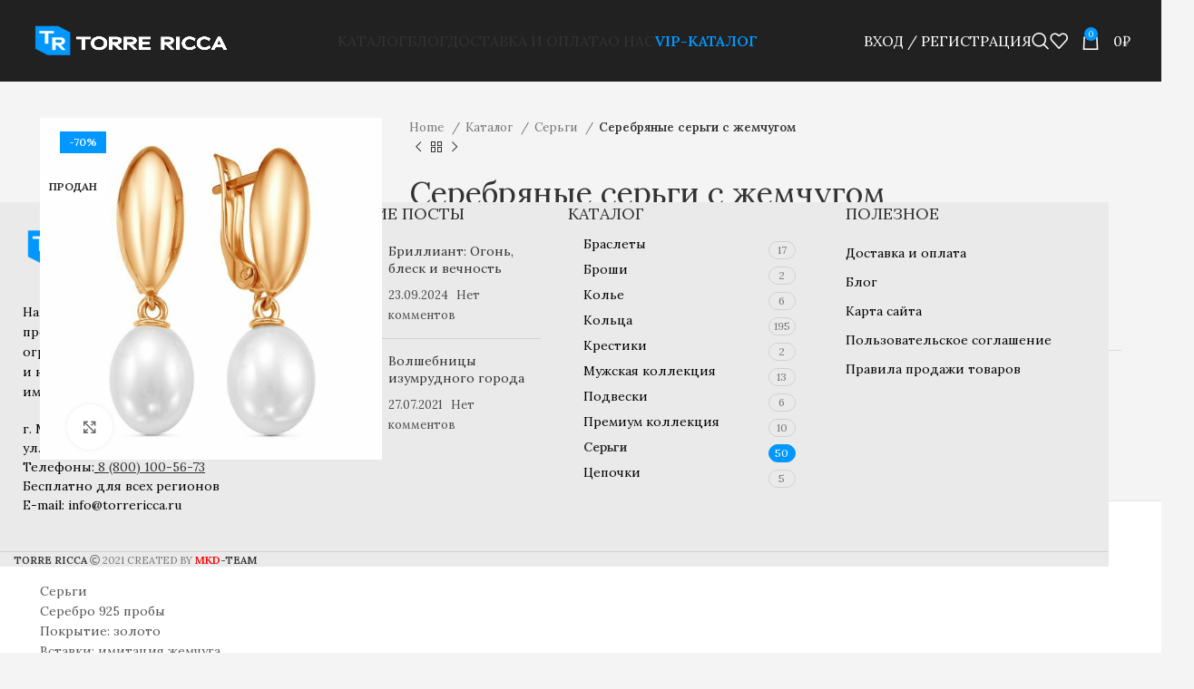

--- FILE ---
content_type: text/html; charset=UTF-8
request_url: https://torrericca.ru/shop/sergi50310/
body_size: 35605
content:
<!DOCTYPE html>
<html lang="ru-RU">
<head>
	<meta charset="UTF-8">
	<link rel="profile" href="https://gmpg.org/xfn/11">
	<link rel="pingback" href="https://torrericca.ru/xmlrpc.php">

	<title>Серебряные серьги с жемчугом &#8212; Теле-Интернет-Бутик ювелирных изделий TORRE RICCA</title>
<meta name='robots' content='max-image-preview:large' />
	<style>img:is([sizes="auto" i], [sizes^="auto," i]) { contain-intrinsic-size: 3000px 1500px }</style>
	<link rel='dns-prefetch' href='//use.fontawesome.com' />
<link rel='dns-prefetch' href='//fonts.googleapis.com' />
<link rel='dns-prefetch' href='//fonts.gstatic.com' />
<link rel='dns-prefetch' href='//ajax.googleapis.com' />
<link rel='dns-prefetch' href='//apis.google.com' />
<link rel='dns-prefetch' href='//google-analytics.com' />
<link rel='dns-prefetch' href='//www.google-analytics.com' />
<link rel='dns-prefetch' href='//ssl.google-analytics.com' />
<link rel='dns-prefetch' href='//youtube.com' />
<link rel='dns-prefetch' href='//s.gravatar.com' />
<link href='http://use.fontawesome.com' crossorigin='' rel='preconnect' />
<link href='http://fonts.googleapis.com' rel='preconnect' />
<link href='//fonts.gstatic.com' crossorigin='' rel='preconnect' />
<link rel="alternate" type="application/rss+xml" title="Теле-Интернет-Бутик ювелирных изделий TORRE RICCA &raquo; Лента" href="https://torrericca.ru/feed/" />
<link rel="alternate" type="application/rss+xml" title="Теле-Интернет-Бутик ювелирных изделий TORRE RICCA &raquo; Лента комментариев" href="https://torrericca.ru/comments/feed/" />
<link rel="alternate" type="application/rss+xml" title="Теле-Интернет-Бутик ювелирных изделий TORRE RICCA &raquo; Лента комментариев к &laquo;Серебряные серьги с жемчугом&raquo;" href="https://torrericca.ru/shop/sergi50310/feed/" />
<link rel='stylesheet' id='elementor-post-7233-css' href='https://torrericca.ru/wp-content/uploads/elementor/css/post-7233.css' type='text/css' media='all' />
<link rel="preload" as="style" href="https://fonts.googleapis.com/css?family=Lora%3A400%2C600&#038;display=block" /><link rel='stylesheet' id='xts-google-fonts-css' href='https://fonts.googleapis.com/css?family=Lora%3A400%2C600&#038;display=block' type='text/css' media='print' onload='this.media=&#34;all&#34;' />
<link rel='stylesheet' id='elementor-gf-roboto-css' href='https://fonts.googleapis.com/css?family=Roboto:100,100italic,200,200italic,300,300italic,400,400italic,500,500italic,600,600italic,700,700italic,800,800italic,900,900italic&#038;display=auto&#038;subset=cyrillic' type='text/css' media='all' />
<link rel='stylesheet' id='elementor-gf-robotoslab-css' href='https://fonts.googleapis.com/css?family=Roboto+Slab:100,100italic,200,200italic,300,300italic,400,400italic,500,500italic,600,600italic,700,700italic,800,800italic,900,900italic&#038;display=auto&#038;subset=cyrillic' type='text/css' media='all' />
<style id='safe-svg-svg-icon-style-inline-css' type='text/css'>
.safe-svg-cover{text-align:center}.safe-svg-cover .safe-svg-inside{display:inline-block;max-width:100%}.safe-svg-cover svg{height:100%;max-height:100%;max-width:100%;width:100%}

</style>
<style id='svp-video-player-style-inline-css' type='text/css'>
.wp-block-svp-video-player,.wp-block-svp-video-player *{box-sizing:border-box}.wp-block-svp-video-player .svpVideoPlayer .default-container .svp_playlist .default{background:#1a1a1a}.wp-block-svp-video-player .svpVideoPlayer .default-container .svp_playlist .default .svp_item{cursor:pointer;display:flex;flex-direction:column;justify-content:end;min-height:60px;padding:10px}.wp-block-svp-video-player .svpVideoPlayer .default-container .svp_playlist .default .svp_item.active{background:#1aaefe}.wp-block-svp-video-player .svpVideoPlayer .default-container .svp_playlist .default .svp_item .next,.wp-block-svp-video-player .svpVideoPlayer .default-container .svp_playlist .default .svp_item .playing{color:#fff;font-size:16px;margin-bottom:5px}.wp-block-svp-video-player .svpVideoPlayer .default-container .svp_playlist .default .title{font-family:inherit;margin-bottom:5px;margin-top:5px}.wp-block-svp-video-player .svpVideoPlayer .horizontal-container{display:flex;gap:16px;max-height:45vh;padding:16px}.wp-block-svp-video-player .svpVideoPlayer .horizontal-container .video-container{align-items:center;display:flex;flex:2;justify-content:center}.wp-block-svp-video-player .svpVideoPlayer .horizontal-container .videos-container.content{display:flex;flex:1;flex-direction:column;gap:12px;max-height:inherit;overflow-y:auto;padding-right:8px;scrollbar-width:thin}.wp-block-svp-video-player .svpVideoPlayer .horizontal-container .videos-container::-webkit-scrollbar{width:2px}.wp-block-svp-video-player .svpVideoPlayer .horizontal-container .videos-container::-webkit-scrollbar-thumb{background:green;width:2px}.wp-block-svp-video-player .svpVideoPlayer .horizontal-container .video-item{align-items:center;border-radius:8px;box-shadow:1px 1px 4px 1px rgba(0,0,0,.1);cursor:pointer;display:flex;gap:12px;transition:background .3s;width:100%}.wp-block-svp-video-player .svpVideoPlayer .horizontal-container .video-item.active{background:#1e293b}.wp-block-svp-video-player .svpVideoPlayer .horizontal-container .video-item.active:hover{background:#303236}.wp-block-svp-video-player .svpVideoPlayer .horizontal-container .video-item:hover{background:#ddd}.wp-block-svp-video-player .svpVideoPlayer .horizontal-container .thumbnail-container{display:inline-block;position:relative;width:30%}.wp-block-svp-video-player .svpVideoPlayer .horizontal-container .thumbnail-container img{border-radius:4px;margin-bottom:0;-o-object-fit:cover;object-fit:cover}.wp-block-svp-video-player .svpVideoPlayer .horizontal-container .video-time{background:#000;border-radius:4px;bottom:0;color:#fff;font-size:12px;left:0;padding:2px 6px;position:absolute}.wp-block-svp-video-player .svpVideoPlayer .horizontal-container .video-details{display:flex;flex-direction:column;justify-content:space-between;margin-bottom:3px;text-align:left;width:65%}.wp-block-svp-video-player .svpVideoPlayer .horizontal-container .video-details h3{margin:0!important}.wp-block-svp-video-player .svpVideoPlayer .horizontal-container .video-details .horizontal-des{margin:5px 0!important}.wp-block-svp-video-player .svpVideoPlayer .horizontal-container .video-details p{margin:0!important}.wp-block-svp-video-player .svpVideoPlayer .vertical-container{align-items:center;display:flex;flex-direction:column;width:100%}.wp-block-svp-video-player .svpVideoPlayer .vertical-container .videos-list{border:1px solid #ddd;display:flex;flex-direction:column;gap:10px;height:300px;margin-top:15px;overflow-y:auto;padding:10px;scrollbar-width:thin;width:inherit}.wp-block-svp-video-player .svpVideoPlayer .vertical-container .videos-list::-webkit-scrollbar{width:2px}.wp-block-svp-video-player .svpVideoPlayer .vertical-container .videos-list::-webkit-scrollbar-thumb{background:green;width:2px}.wp-block-svp-video-player .svpVideoPlayer .vertical-container .video-item{align-items:center;box-shadow:1px 1px 4px 1px rgba(0,0,0,.1);cursor:pointer;display:flex;gap:10px;padding:10px;transition:.3s}.wp-block-svp-video-player .svpVideoPlayer .vertical-container .video-item.active{background:#1e293b}.wp-block-svp-video-player .svpVideoPlayer .vertical-container .video-item.active:hover{background:#303236}.wp-block-svp-video-player .svpVideoPlayer .vertical-container .video-item:hover{background:#eaeaea}.wp-block-svp-video-player .svpVideoPlayer .vertical-container .thumbnail-container{display:inline-block;position:relative}.wp-block-svp-video-player .svpVideoPlayer .vertical-container .thumbnail-container img{border-radius:5px;-o-object-fit:cover;object-fit:cover}.wp-block-svp-video-player .svpVideoPlayer .vertical-container .video-time{background:#1a1a1a;border-radius:4px;bottom:0;font-size:12px;left:0;padding:2px 6px;position:absolute}.wp-block-svp-video-player .svpVideoPlayer .vertical-container .vertical-details{display:flex;flex-direction:column;justify-content:space-between;text-align:left}.wp-block-svp-video-player .svpVideoPlayer .vertical-container .vertical-details h4{margin:0!important}.wp-block-svp-video-player .svpVideoPlayer .vertical-container .vertical-details .vertical-des{margin:5px 0!important}.wp-block-svp-video-player .svpVideoPlayer .vertical-container .vertical-details p{margin:0!important}.wp-block-svp-video-player .svpVideoPlayer .grid-container{align-items:center;display:flex;flex-direction:column;gap:20px;margin:auto;max-width:100%;padding:20px}.wp-block-svp-video-player .svpVideoPlayer .grid-container .grid-main-video-container{display:flex;justify-content:center}.wp-block-svp-video-player .svpVideoPlayer .grid-container .videos-grid{display:grid;gap:15px;grid-template-columns:repeat(auto-fill,minmax(194px,1fr));width:100%}.wp-block-svp-video-player .svpVideoPlayer .grid-container .videos-grid.content .video-grid-item{height:auto!important;width:100%}.wp-block-svp-video-player .svpVideoPlayer .grid-container .video-grid-item{align-items:center;background:#ddd;border-radius:10px;box-shadow:1px 1px 4px 1px rgba(0,0,0,.1);cursor:pointer;display:flex;flex-direction:column;overflow:hidden;padding:10px;position:relative;transition:Background .2s ease-in-out}.wp-block-svp-video-player .svpVideoPlayer .grid-container .video-grid-item.active{background:#1e293b}.wp-block-svp-video-player .svpVideoPlayer .grid-container .video-grid-item.active:hover{background:#303236}.wp-block-svp-video-player .svpVideoPlayer .grid-container .video-grid-item:hover{background:#eaeaea}.wp-block-svp-video-player .svpVideoPlayer .grid-container .thumbnail-grid-container{position:relative;width:100%}.wp-block-svp-video-player .svpVideoPlayer .grid-container .thumbnail-grid-container img{border-radius:4px;height:auto!important;-o-object-fit:cover;object-fit:cover;width:100%}.wp-block-svp-video-player .svpVideoPlayer .grid-container .grid-thumbnail{width:100%}.wp-block-svp-video-player .svpVideoPlayer .grid-container .grid-video-time{background:#000;border-radius:4px;bottom:0;color:#fff;font-size:12px;left:0;padding:2px 12px;position:absolute}.wp-block-svp-video-player .svpVideoPlayer .grid-container .grid-video-details{margin-top:8px;text-align:left;width:100%}.wp-block-svp-video-player .svpVideoPlayer .grid-container .grid-video-details .grid-title{margin:0!important}.wp-block-svp-video-player .svpVideoPlayer .grid-container .grid-video-details .grid-des{line-height:normal;margin:5px 0!important}.wp-block-svp-video-player .svpVideoPlayer .grid-container .grid-video-details .grid-views{margin:0!important}.wp-block-svp-video-player .icon{font-style:inherit}.wp-block-svp-video-player img{max-width:100%;width:100%}.wp-block-svp-video-player .grid-main-video-container{width:100%}.wp-block-svp-video-player .plyr--stopped .plyr__poster{opacity:1}

</style>
<link rel='stylesheet' id='svp_block_free-style-css-css' href='https://torrericca.ru/wp-content/plugins/super-video-player/admin/blocks/dist/blocks.style.build.css' type='text/css' media='all' />
<link rel='stylesheet' id='plyrIoCSS-css' href='https://torrericca.ru/wp-content/uploads/hummingbird-assets/ae1b70bdd36d7b22446b7d1d3ab8c2b7.css' type='text/css' media='all' />
<style id='font-awesome-svg-styles-default-inline-css' type='text/css'>
.svg-inline--fa {
  display: inline-block;
  height: 1em;
  overflow: visible;
  vertical-align: -.125em;
}
</style>
<link rel='stylesheet' id='wphb-1-css' href='https://torrericca.ru/wp-content/uploads/hummingbird-assets/8aa5aa8d82231aef3d0bb49c998fb0a8.css' type='text/css' media='all' />
<style id='wphb-1-inline-css' type='text/css'>
   .wp-block-font-awesome-icon svg::before,
   .wp-rich-text-font-awesome-icon svg::before {content: unset;}
</style>
<style id='woocommerce-inline-inline-css' type='text/css'>
.woocommerce form .form-row .required { visibility: visible; }
</style>
<link rel='stylesheet' id='font-awesome-official-css' href='https://torrericca.ru/wp-content/uploads/hummingbird-assets/9c05bef6182ff5895fd1b5fc091bd9b1.css' type='text/css' media='all' integrity="sha384-DyZ88mC6Up2uqS4h/KRgHuoeGwBcD4Ng9SiP4dIRy0EXTlnuz47vAwmeGwVChigm" crossorigin="anonymous" />
<link rel='stylesheet' id='__EPYT__style-css' href='https://torrericca.ru/wp-content/plugins/youtube-embed-plus/styles/ytprefs.min.css' type='text/css' media='all' />
<style id='__EPYT__style-inline-css' type='text/css'>

                .epyt-gallery-thumb {
                        width: 33.333%;
                }
                
</style>
<link rel='stylesheet' id='elementor-frontend-css' href='https://torrericca.ru/wp-content/plugins/elementor/assets/css/frontend.min.css' type='text/css' media='all' />
<link rel='stylesheet' id='font-awesome-5-all-css' href='https://torrericca.ru/wp-content/plugins/elementor/assets/lib/font-awesome/css/all.min.css' type='text/css' media='all' />
<link rel='stylesheet' id='font-awesome-4-shim-css' href='https://torrericca.ru/wp-content/plugins/elementor/assets/lib/font-awesome/css/v4-shims.min.css' type='text/css' media='all' />
<link rel='stylesheet' id='bootstrap-css' href='https://torrericca.ru/wp-content/themes/woodmart/css/bootstrap-light.min.css' type='text/css' media='all' />
<link rel='stylesheet' id='woodmart-style-css' href='https://torrericca.ru/wp-content/themes/woodmart/css/parts/base.min.css' type='text/css' media='all' />
<link rel='stylesheet' id='wphb-2-css' href='https://torrericca.ru/wp-content/uploads/hummingbird-assets/a60642e28cc20ac7bb037e7bcc4f014a.css' type='text/css' media='all' />
<link rel='stylesheet' id='wd-wpcf7-css' href='https://torrericca.ru/wp-content/themes/woodmart/css/parts/int-wpcf7.min.css' type='text/css' media='all' />
<link rel='stylesheet' id='wphb-3-css' href='https://torrericca.ru/wp-content/uploads/hummingbird-assets/050ff5b562d9b0499c3c16649104f8d2.css' type='text/css' media='all' />
<link rel='stylesheet' id='child-style-css' href='https://torrericca.ru/wp-content/uploads/hummingbird-assets/5994900a8e6d44e7abcb3de7c58fa14e.css' type='text/css' media='all' />
<link rel='stylesheet' id='wphb-4-css' href='https://torrericca.ru/wp-content/uploads/hummingbird-assets/97617465255ca4b39bcc4361340ec0c6.css' type='text/css' media='all' />
<link rel='stylesheet' id='xts-style-theme_settings_default-css' href='https://torrericca.ru/wp-content/uploads/xts-theme_settings_default-1760960074.css' type='text/css' media='all' />
<link rel='stylesheet' id='font-awesome-official-v4shim-css' href='https://torrericca.ru/wp-content/uploads/hummingbird-assets/2bde50f4d4196de23f37b5f250f3f1b5.css' type='text/css' media='all' integrity="sha384-Vq76wejb3QJM4nDatBa5rUOve+9gkegsjCebvV/9fvXlGWo4HCMR4cJZjjcF6Viv" crossorigin="anonymous" />
<style id='font-awesome-official-v4shim-inline-css' type='text/css'>
@font-face {
font-family: "FontAwesome";
font-display: block;
src: url("https://use.fontawesome.com/releases/v5.15.4/webfonts/fa-brands-400.eot"),
		url("https://use.fontawesome.com/releases/v5.15.4/webfonts/fa-brands-400.eot?#iefix") format("embedded-opentype"),
		url("https://use.fontawesome.com/releases/v5.15.4/webfonts/fa-brands-400.woff2") format("woff2"),
		url("https://use.fontawesome.com/releases/v5.15.4/webfonts/fa-brands-400.woff") format("woff"),
		url("https://use.fontawesome.com/releases/v5.15.4/webfonts/fa-brands-400.ttf") format("truetype"),
		url("https://use.fontawesome.com/releases/v5.15.4/webfonts/fa-brands-400.svg#fontawesome") format("svg");
}

@font-face {
font-family: "FontAwesome";
font-display: block;
src: url("https://use.fontawesome.com/releases/v5.15.4/webfonts/fa-solid-900.eot"),
		url("https://use.fontawesome.com/releases/v5.15.4/webfonts/fa-solid-900.eot?#iefix") format("embedded-opentype"),
		url("https://use.fontawesome.com/releases/v5.15.4/webfonts/fa-solid-900.woff2") format("woff2"),
		url("https://use.fontawesome.com/releases/v5.15.4/webfonts/fa-solid-900.woff") format("woff"),
		url("https://use.fontawesome.com/releases/v5.15.4/webfonts/fa-solid-900.ttf") format("truetype"),
		url("https://use.fontawesome.com/releases/v5.15.4/webfonts/fa-solid-900.svg#fontawesome") format("svg");
}

@font-face {
font-family: "FontAwesome";
font-display: block;
src: url("https://use.fontawesome.com/releases/v5.15.4/webfonts/fa-regular-400.eot"),
		url("https://use.fontawesome.com/releases/v5.15.4/webfonts/fa-regular-400.eot?#iefix") format("embedded-opentype"),
		url("https://use.fontawesome.com/releases/v5.15.4/webfonts/fa-regular-400.woff2") format("woff2"),
		url("https://use.fontawesome.com/releases/v5.15.4/webfonts/fa-regular-400.woff") format("woff"),
		url("https://use.fontawesome.com/releases/v5.15.4/webfonts/fa-regular-400.ttf") format("truetype"),
		url("https://use.fontawesome.com/releases/v5.15.4/webfonts/fa-regular-400.svg#fontawesome") format("svg");
unicode-range: U+F004-F005,U+F007,U+F017,U+F022,U+F024,U+F02E,U+F03E,U+F044,U+F057-F059,U+F06E,U+F070,U+F075,U+F07B-F07C,U+F080,U+F086,U+F089,U+F094,U+F09D,U+F0A0,U+F0A4-F0A7,U+F0C5,U+F0C7-F0C8,U+F0E0,U+F0EB,U+F0F3,U+F0F8,U+F0FE,U+F111,U+F118-F11A,U+F11C,U+F133,U+F144,U+F146,U+F14A,U+F14D-F14E,U+F150-F152,U+F15B-F15C,U+F164-F165,U+F185-F186,U+F191-F192,U+F1AD,U+F1C1-F1C9,U+F1CD,U+F1D8,U+F1E3,U+F1EA,U+F1F6,U+F1F9,U+F20A,U+F247-F249,U+F24D,U+F254-F25B,U+F25D,U+F267,U+F271-F274,U+F279,U+F28B,U+F28D,U+F2B5-F2B6,U+F2B9,U+F2BB,U+F2BD,U+F2C1-F2C2,U+F2D0,U+F2D2,U+F2DC,U+F2ED,U+F328,U+F358-F35B,U+F3A5,U+F3D1,U+F410,U+F4AD;
}
</style>
<script type="text/javascript" src="https://torrericca.ru/wp-content/uploads/hummingbird-assets/d7fe6fdbf8ce777366cefdd2f13e4150.js" id="bplugins-plyrio-js"></script>
<script type="text/javascript" id="jquery-core-js-before">
/* <![CDATA[ */
/* < ![CDATA[ */
function jltmaNS(n){for(var e=n.split("."),a=window,i="",r=e.length,t=0;r>t;t++)"window"!=e[t]&&(i=e[t],a[i]=a[i]||{},a=a[i]);return a;}
/* ]]]]><![CDATA[> */
/* < ![CDATA[ */
function jltmaNS(n){for(var e=n.split("."),a=window,i="",r=e.length,t=0;r>t;t++)"window"!=e[t]&&(i=e[t],a[i]=a[i]||{},a=a[i]);return a;}
/* ]]]]><![CDATA[> */
/* ]]> */
</script>
<script type="text/javascript" src="https://torrericca.ru/wp-includes/js/jquery/jquery.min.js" id="jquery-core-js"></script>
<script type="text/javascript" src="https://torrericca.ru/wp-includes/js/jquery/jquery-migrate.min.js" id="jquery-migrate-js"></script>
<script type="text/javascript" defer src="https://torrericca.ru/wp-content/plugins/woocommerce/assets/js/jquery-blockui/jquery.blockUI.min.js" id="jquery-blockui-js" defer="defer" data-wp-strategy="defer"></script>
<script type="text/javascript" id="wc-add-to-cart-js-extra">
/* <![CDATA[ */
var wc_add_to_cart_params = {"ajax_url":"\/wp-admin\/admin-ajax.php","wc_ajax_url":"\/?wc-ajax=%%endpoint%%","i18n_view_cart":"View cart","cart_url":"https:\/\/torrericca.ru\/cart\/","is_cart":"","cart_redirect_after_add":"no"};
/* ]]> */
</script>
<script type="text/javascript" defer src="https://torrericca.ru/wp-content/plugins/woocommerce/assets/js/frontend/add-to-cart.min.js" id="wc-add-to-cart-js" defer="defer" data-wp-strategy="defer"></script>
<script type="text/javascript" defer src="https://torrericca.ru/wp-content/plugins/woocommerce/assets/js/zoom/jquery.zoom.min.js" id="zoom-js" defer="defer" data-wp-strategy="defer"></script>
<script type="text/javascript" id="wc-single-product-js-extra">
/* <![CDATA[ */
var wc_single_product_params = {"i18n_required_rating_text":"Please select a rating","review_rating_required":"yes","flexslider":{"rtl":false,"animation":"slide","smoothHeight":true,"directionNav":false,"controlNav":"thumbnails","slideshow":false,"animationSpeed":500,"animationLoop":false,"allowOneSlide":false},"zoom_enabled":"","zoom_options":[],"photoswipe_enabled":"","photoswipe_options":{"shareEl":false,"closeOnScroll":false,"history":false,"hideAnimationDuration":0,"showAnimationDuration":0},"flexslider_enabled":""};
/* ]]> */
</script>
<script type="text/javascript" src="https://torrericca.ru/wp-content/plugins/woocommerce/assets/js/frontend/single-product.min.js" id="wc-single-product-js" defer="defer" data-wp-strategy="defer"></script>
<script type="text/javascript" src="https://torrericca.ru/wp-content/plugins/woocommerce/assets/js/js-cookie/js.cookie.min.js" id="js-cookie-js" defer="defer" data-wp-strategy="defer"></script>
<script type="text/javascript" id="woocommerce-js-extra">
/* <![CDATA[ */
var woocommerce_params = {"ajax_url":"\/wp-admin\/admin-ajax.php","wc_ajax_url":"\/?wc-ajax=%%endpoint%%"};
/* ]]> */
</script>
<script type="text/javascript" src="https://torrericca.ru/wp-content/plugins/woocommerce/assets/js/frontend/woocommerce.min.js" id="woocommerce-js" defer="defer" data-wp-strategy="defer"></script>
<script type="text/javascript" src="https://torrericca.ru/wp-content/themes/woodmart/js/libs/device.min.js" id="wd-device-library-js"></script>
<script type="text/javascript" src="https://torrericca.ru/wp-content/themes/woodmart/js/scripts/global/scrollBar.min.js" id="wd-scrollbar-js"></script>
<script type="text/javascript" id="__ytprefs__-js-extra">
/* <![CDATA[ */
var _EPYT_ = {"ajaxurl":"https:\/\/torrericca.ru\/wp-admin\/admin-ajax.php","security":"f28ab25cef","gallery_scrolloffset":"20","eppathtoscripts":"https:\/\/torrericca.ru\/wp-content\/plugins\/youtube-embed-plus\/scripts\/","eppath":"https:\/\/torrericca.ru\/wp-content\/plugins\/youtube-embed-plus\/","epresponsiveselector":"[\"iframe.__youtube_prefs__\",\"iframe[src*='youtube.com']\",\"iframe[src*='youtube-nocookie.com']\",\"iframe[data-ep-src*='youtube.com']\",\"iframe[data-ep-src*='youtube-nocookie.com']\",\"iframe[data-ep-gallerysrc*='youtube.com']\"]","epdovol":"1","version":"14.2.3","evselector":"iframe.__youtube_prefs__[src], iframe[src*=\"youtube.com\/embed\/\"], iframe[src*=\"youtube-nocookie.com\/embed\/\"]","ajax_compat":"","maxres_facade":"eager","ytapi_load":"light","pause_others":"1","stopMobileBuffer":"","facade_mode":"1","not_live_on_channel":""};
/* ]]> */
</script>
<script type="text/javascript" defer src="https://torrericca.ru/wp-content/plugins/youtube-embed-plus/scripts/ytprefs.min.js" id="__ytprefs__-js"></script>
<script type="text/javascript" src="https://torrericca.ru/wp-content/plugins/elementor/assets/lib/font-awesome/js/v4-shims.min.js" id="font-awesome-4-shim-js"></script>
<link rel="https://api.w.org/" href="https://torrericca.ru/wp-json/" /><link rel="alternate" title="JSON" type="application/json" href="https://torrericca.ru/wp-json/wp/v2/product/205132" /><link rel="EditURI" type="application/rsd+xml" title="RSD" href="https://torrericca.ru/xmlrpc.php?rsd" />
<link rel="canonical" href="https://torrericca.ru/shop/sergi50310/" />
<link rel='shortlink' href='https://torrericca.ru/?p=205132' />
<link rel="alternate" title="oEmbed (JSON)" type="application/json+oembed" href="https://torrericca.ru/wp-json/oembed/1.0/embed?url=https%3A%2F%2Ftorrericca.ru%2Fshop%2Fsergi50310%2F" />
<link rel="alternate" title="oEmbed (XML)" type="text/xml+oembed" href="https://torrericca.ru/wp-json/oembed/1.0/embed?url=https%3A%2F%2Ftorrericca.ru%2Fshop%2Fsergi50310%2F&#038;format=xml" />


<!-- Saphali Lite Version -->
<meta name="generator" content="Saphali Lite 2.0.0" />

<meta name="yandex-verification" content="8ed1efbdca5d755a" />
<meta name="zen-verification" content="m1s2ZokSybVDe7bk1T69f1ywBJDxLyEyADgCURZEecUcML0jkg0CYfAPVZT0HLDg" />					<meta name="viewport" content="width=device-width, initial-scale=1.0, maximum-scale=1.0, user-scalable=no">
										<noscript><style>.woocommerce-product-gallery{ opacity: 1 !important; }</style></noscript>
	<meta name="generator" content="Elementor 3.34.2; features: e_font_icon_svg, additional_custom_breakpoints; settings: css_print_method-external, google_font-enabled, font_display-auto">
			<style>
				.e-con.e-parent:nth-of-type(n+4):not(.e-lazyloaded):not(.e-no-lazyload),
				.e-con.e-parent:nth-of-type(n+4):not(.e-lazyloaded):not(.e-no-lazyload) * {
					background-image: none !important;
				}
				@media screen and (max-height: 1024px) {
					.e-con.e-parent:nth-of-type(n+3):not(.e-lazyloaded):not(.e-no-lazyload),
					.e-con.e-parent:nth-of-type(n+3):not(.e-lazyloaded):not(.e-no-lazyload) * {
						background-image: none !important;
					}
				}
				@media screen and (max-height: 640px) {
					.e-con.e-parent:nth-of-type(n+2):not(.e-lazyloaded):not(.e-no-lazyload),
					.e-con.e-parent:nth-of-type(n+2):not(.e-lazyloaded):not(.e-no-lazyload) * {
						background-image: none !important;
					}
				}
			</style>
			<link rel="icon" href="https://torrericca.ru/wp-content/uploads/2020/09/cropped-logo_main3-dark-32x32.png" sizes="32x32" />
<link rel="icon" href="https://torrericca.ru/wp-content/uploads/2020/09/cropped-logo_main3-dark-192x192.png" sizes="192x192" />
<link rel="apple-touch-icon" href="https://torrericca.ru/wp-content/uploads/2020/09/cropped-logo_main3-dark-180x180.png" />
<meta name="msapplication-TileImage" content="https://torrericca.ru/wp-content/uploads/2020/09/cropped-logo_main3-dark-270x270.png" />
<style>
		
		</style>			<style id="wd-style-header_179626-css" data-type="wd-style-header_179626">
				:root{
	--wd-top-bar-h: 0.001px;
	--wd-top-bar-sm-h: 0.001px;
	--wd-top-bar-sticky-h: 0.001px;

	--wd-header-general-h: 90px;
	--wd-header-general-sm-h: 60px;
	--wd-header-general-sticky-h: 60px;

	--wd-header-bottom-h: 52px;
	--wd-header-bottom-sm-h: 52px;
	--wd-header-bottom-sticky-h: 0.001px;

	--wd-header-clone-h: 0.001px;
}


.whb-sticked .whb-general-header .wd-dropdown {
	margin-top: 10px;
}

.whb-sticked .whb-general-header .wd-dropdown:after {
	height: 20px;
}

.whb-header-bottom .wd-dropdown {
	margin-top: 6px;
}

.whb-header-bottom .wd-dropdown:after {
	height: 16px;
}


.whb-header .whb-header-bottom .wd-header-cats {
	margin-top: -0px;
	margin-bottom: -0px;
	height: calc(100% + 0px);
}


@media (min-width: 1025px) {
	
		.whb-general-header-inner {
		height: 90px;
		max-height: 90px;
	}

		.whb-sticked .whb-general-header-inner {
		height: 60px;
		max-height: 60px;
	}
		
		.whb-header-bottom-inner {
		height: 52px;
		max-height: 52px;
	}

		.whb-sticked .whb-header-bottom-inner {
		height: 52px;
		max-height: 52px;
	}
		
	
	}

@media (max-width: 1024px) {
	
		.whb-general-header-inner {
		height: 60px;
		max-height: 60px;
	}
	
		.whb-header-bottom-inner {
		height: 52px;
		max-height: 52px;
	}
	
	
	}
		
.whb-top-bar {
	background-color: rgba(131, 183, 53, 1);
}

.whb-general-header {
	border-bottom-width: 0px;border-bottom-style: solid;
}

.whb-header-bottom {
	border-bottom-width: 0px;border-bottom-style: solid;
}
			</style>
			</head>

<body class="wp-singular product-template-default single single-product postid-205132 wp-theme-woodmart wp-child-theme-woodmart-child theme-woodmart woocommerce woocommerce-page woocommerce-no-js wrapper-full-width  woodmart-product-design-default sticky-footer-on categories-accordion-on woodmart-archive-shop offcanvas-sidebar-mobile offcanvas-sidebar-tablet notifications-sticky hide-larger-price wd-sticky-btn-on dropdowns-color-light elementor-default elementor-kit-7233">
			<script type="text/javascript" id="wd-flicker-fix">// Flicker fix.</script>	
	
	<div class="website-wrapper">
									<header class="whb-header whb-header_179626 whb-scroll-stick whb-sticky-real whb-custom-header">
					<div class="whb-main-header">
	
<div class="whb-row whb-general-header whb-sticky-row whb-without-bg whb-without-border whb-color-light whb-flex-flex-middle">
	<div class="container">
		<div class="whb-flex-row whb-general-header-inner">
			<div class="whb-column whb-col-left whb-visible-lg">
	<div class="site-logo">
	<a href="https://torrericca.ru/" class="wd-logo wd-main-logo" rel="home">
		<img src="https://torrericca.ru/wp-content/uploads/2021/10/logo_main3.png" alt="Теле-Интернет-Бутик ювелирных изделий TORRE RICCA" style="max-width: 220px;" />	</a>
	</div>
</div>
<div class="whb-column whb-col-center whb-visible-lg">
	<div class="wd-header-nav wd-header-main-nav text-center wd-design-1" role="navigation" aria-label="Главное меню">
	<ul id="menu-main-menu" class="menu wd-nav wd-nav-main wd-style-underline wd-gap-s"><li id="menu-item-22236" class="menu-item menu-item-type-post_type menu-item-object-page menu-item-has-children current_page_parent menu-item-22236 item-level-0 menu-simple-dropdown wd-event-hover" ><a href="https://torrericca.ru/shop/" class="woodmart-nav-link"><span class="nav-link-text">Каталог</span></a><div class="color-scheme-light wd-design-default wd-dropdown-menu wd-dropdown"><div class="container">
<ul class="wd-sub-menu color-scheme-light">
	<li id="menu-item-22230" class="menu-item menu-item-type-taxonomy menu-item-object-product_cat menu-item-22230 item-level-1 wd-event-hover" ><a href="https://torrericca.ru/product-category/kolca/" class="woodmart-nav-link"><img width="32" height="32" src="https://torrericca.ru/wp-content/uploads/2021/11/kolco.png" class="wd-nav-img" alt="кольцо" decoding="async" title="Серебряные серьги с жемчугом" />Кольца</a></li>
	<li id="menu-item-22231" class="menu-item menu-item-type-taxonomy menu-item-object-product_cat current-product-ancestor current-menu-parent current-product-parent menu-item-22231 item-level-1 wd-event-hover" ><a href="https://torrericca.ru/product-category/sergi/" class="woodmart-nav-link"><img width="32" height="32" src="https://torrericca.ru/wp-content/uploads/2021/11/sergi.png" class="wd-nav-img" alt="серьги" decoding="async" title="Серебряные серьги с жемчугом" />Серьги</a></li>
	<li id="menu-item-22232" class="menu-item menu-item-type-taxonomy menu-item-object-product_cat menu-item-22232 item-level-1 wd-event-hover" ><a href="https://torrericca.ru/product-category/braslety/" class="woodmart-nav-link"><img width="32" height="32" src="https://torrericca.ru/wp-content/uploads/2021/11/braslety.png" class="wd-nav-img" alt="браслеты" decoding="async" title="Серебряные серьги с жемчугом" />Браслеты</a></li>
	<li id="menu-item-22233" class="menu-item menu-item-type-taxonomy menu-item-object-product_cat menu-item-22233 item-level-1 wd-event-hover" ><a href="https://torrericca.ru/product-category/podveski/" class="woodmart-nav-link"><img loading="lazy" width="32" height="32" src="https://torrericca.ru/wp-content/uploads/2021/11/pendant.png" class="wd-nav-img" alt="pendant" decoding="async" title="Серебряные серьги с жемчугом" />Подвески</a></li>
	<li id="menu-item-22234" class="menu-item menu-item-type-taxonomy menu-item-object-product_cat menu-item-22234 item-level-1 wd-event-hover" ><a href="https://torrericca.ru/product-category/cepochki/" class="woodmart-nav-link"><img loading="lazy" width="32" height="32" src="https://torrericca.ru/wp-content/uploads/2021/11/chain.png" class="wd-nav-img" alt="chain" decoding="async" title="Серебряные серьги с жемчугом" />Цепочки</a></li>
	<li id="menu-item-22235" class="menu-item menu-item-type-taxonomy menu-item-object-product_cat menu-item-22235 item-level-1 wd-event-hover" ><a href="https://torrericca.ru/product-category/kole/" class="woodmart-nav-link"><img loading="lazy" width="32" height="32" src="https://torrericca.ru/wp-content/uploads/2021/11/necklace.png" class="wd-nav-img" alt="necklace" decoding="async" title="Серебряные серьги с жемчугом" />Колье</a></li>
	<li id="menu-item-315823" class="menu-item menu-item-type-taxonomy menu-item-object-product_cat menu-item-315823 item-level-1 wd-event-hover" ><a href="https://torrericca.ru/product-category/krestiki/" class="woodmart-nav-link"><img loading="lazy" width="32" height="32" src="https://torrericca.ru/wp-content/uploads/2021/11/krestik.png" class="wd-nav-img" alt="крестик" decoding="async" title="Серебряные серьги с жемчугом" />Крестики</a></li>
	<li id="menu-item-315824" class="menu-item menu-item-type-taxonomy menu-item-object-product_cat menu-item-315824 item-level-1 wd-event-hover" ><a href="https://torrericca.ru/product-category/broshi/" class="woodmart-nav-link"><img loading="lazy" width="32" height="32" src="https://torrericca.ru/wp-content/uploads/2021/11/brosh.png" class="wd-nav-img" alt="брошь" decoding="async" title="Серебряные серьги с жемчугом" />Броши</a></li>
	<li id="menu-item-772370" class="menu-item menu-item-type-taxonomy menu-item-object-product_cat menu-item-772370 item-level-1 wd-event-hover" ><a href="https://torrericca.ru/product-category/men-s-collection/" class="woodmart-nav-link"><img loading="lazy" width="150" height="150" src="https://torrericca.ru/wp-content/uploads/icon_col_man-150x150.png" class="wd-nav-img" alt="Серебряные серьги с жемчугом" decoding="async" srcset="https://torrericca.ru/wp-content/uploads/icon_col_man-150x150.png 150w, https://torrericca.ru/wp-content/uploads/icon_col_man-300x300.png 300w, https://torrericca.ru/wp-content/uploads/icon_col_man.png 512w" sizes="(max-width: 150px) 100vw, 150px" title="Серебряные серьги с жемчугом" />Мужская коллекция</a></li>
	<li id="menu-item-772371" class="menu-item menu-item-type-taxonomy menu-item-object-product_cat menu-item-772371 item-level-1 wd-event-hover" ><a href="https://torrericca.ru/product-category/premium-collection/" class="woodmart-nav-link"><img loading="lazy" width="150" height="150" src="https://torrericca.ru/wp-content/uploads/premium2-150x150.png" class="wd-nav-img" alt="Серебряные серьги с жемчугом" decoding="async" srcset="https://torrericca.ru/wp-content/uploads/premium2-150x150.png 150w, https://torrericca.ru/wp-content/uploads/premium2-300x300.png 300w, https://torrericca.ru/wp-content/uploads/premium2.png 512w" sizes="(max-width: 150px) 100vw, 150px" title="Серебряные серьги с жемчугом" />Премиум коллекция</a></li>
</ul>
</div>
</div>
</li>
<li id="menu-item-22237" class="menu-item menu-item-type-post_type menu-item-object-page menu-item-22237 item-level-0 menu-simple-dropdown wd-event-hover" ><a href="https://torrericca.ru/blog/" class="woodmart-nav-link"><span class="nav-link-text">Блог</span></a></li>
<li id="menu-item-22238" class="menu-item menu-item-type-post_type menu-item-object-page menu-item-22238 item-level-0 menu-simple-dropdown wd-event-hover" ><a href="https://torrericca.ru/delivery/" class="woodmart-nav-link"><span class="nav-link-text">Доставка и оплата</span></a></li>
<li id="menu-item-22239" class="menu-item menu-item-type-post_type menu-item-object-page menu-item-22239 item-level-0 menu-simple-dropdown wd-event-hover" ><a href="https://torrericca.ru/about-us/" class="woodmart-nav-link"><span class="nav-link-text">О нас</span></a></li>
<li id="menu-item-560461" class="vips menu-item menu-item-type-post_type menu-item-object-page menu-item-560461 item-level-0 menu-simple-dropdown wd-event-hover" ><a href="https://torrericca.ru/zakrytaja-rasprodazha/" class="woodmart-nav-link"><span class="nav-link-text">VIP-каталог</span></a></li>
</ul></div><!--END MAIN-NAV-->
</div>
<div class="whb-column whb-col-right whb-visible-lg">
	<div class="wd-header-my-account wd-tools-element wd-event-hover wd-design-1 wd-account-style-text login-side-opener whb-vssfpylqqax9pvkfnxoz">
			<a href="https://torrericca.ru/my-account/" title="Мой аккаунт">
			
				<span class="wd-tools-icon">
									</span>
				<span class="wd-tools-text">
				Вход / Регистрация			</span>

					</a>

			</div>
<div class="wd-header-search wd-tools-element wd-design-1 wd-style-icon wd-display-full-screen whb-9x1ytaxq7aphtb3npidp" title="Найти">
	<a href="javascript:void(0);" aria-label="Найти">
		
			<span class="wd-tools-icon">
							</span>

			<span class="wd-tools-text">
				Найти			</span>

			</a>
	</div>

<div class="wd-header-wishlist wd-tools-element wd-style-icon wd-with-count wd-design-2 whb-a22wdkiy3r40yw2paskq" title="Избранное">
	<a href="https://torrericca.ru/wishlist/">
		
			<span class="wd-tools-icon">
				
									<span class="wd-tools-count">
						0					</span>
							</span>

			<span class="wd-tools-text">
				Избранное			</span>

			</a>
</div>

<div class="wd-header-cart wd-tools-element wd-design-2 cart-widget-opener whb-nedhm962r512y1xz9j06">
	<a href="https://torrericca.ru/cart/" title="Сундучок">
		
			<span class="wd-tools-icon wd-icon-alt">
															<span class="wd-cart-number wd-tools-count">0 <span>элементов</span></span>
									</span>
			<span class="wd-tools-text">
				
										<span class="wd-cart-subtotal"><span class="woocommerce-Price-amount amount"><bdi>0<span class="woocommerce-Price-currencySymbol">&#8381;</span></bdi></span></span>
					</span>

			</a>
	</div>
</div>
<div class="whb-column whb-mobile-left whb-hidden-lg">
	<div class="wd-tools-element wd-header-mobile-nav wd-style-text wd-design-1 whb-g1k0m1tib7raxrwkm1t3">
	<a href="#" rel="nofollow" aria-label="Open mobile menu">
		
		<span class="wd-tools-icon">
					</span>

		<span class="wd-tools-text">Меню</span>

			</a>
</div><!--END wd-header-mobile-nav--></div>
<div class="whb-column whb-mobile-center whb-hidden-lg">
	<div class="site-logo">
	<a href="https://torrericca.ru/" class="wd-logo wd-main-logo" rel="home">
		<img src="https://torrericca.ru/wp-content/uploads/2021/10/logo_main3.png" alt="Теле-Интернет-Бутик ювелирных изделий TORRE RICCA" style="max-width: 179px;" />	</a>
	</div>
</div>
<div class="whb-column whb-mobile-right whb-hidden-lg">
	
<div class="wd-header-cart wd-tools-element wd-design-5 cart-widget-opener whb-ephwnwnj5drdz22qa8ow">
	<a href="https://torrericca.ru/cart/" title="Сундучок">
		
			<span class="wd-tools-icon wd-icon-alt">
															<span class="wd-cart-number wd-tools-count">0 <span>элементов</span></span>
									</span>
			<span class="wd-tools-text">
				
										<span class="wd-cart-subtotal"><span class="woocommerce-Price-amount amount"><bdi>0<span class="woocommerce-Price-currencySymbol">&#8381;</span></bdi></span></span>
					</span>

			</a>
	</div>
</div>
		</div>
	</div>
</div>
</div>
				</header>
			
								<div class="main-page-wrapper">
		
								
		<!-- MAIN CONTENT AREA -->
				<div class="container-fluid">
			<div class="row content-layout-wrapper align-items-start">
				
	<div class="site-content shop-content-area col-12 breadcrumbs-location-summary wd-builder-off" role="main">
	
		

<div class="container">
	</div>


<div id="product-205132" class="single-product-page single-product-content product-design-default tabs-location-standard tabs-type-tabs meta-location-add_to_cart reviews-location-tabs product-no-bg product type-product post-205132 status-publish first outofstock product_cat-sergi has-post-thumbnail sale shipping-taxable purchasable product-type-simple">

	<div class="container">

		<div class="woocommerce-notices-wrapper"></div>
		<div class="row product-image-summary-wrap">
			<div class="product-image-summary col-lg-12 col-12 col-md-12">
				<div class="row product-image-summary-inner">
					<div class="col-lg-4 col-12 col-md-6 product-images" >
						<div class="product-images-inner">
							<div class="woocommerce-product-gallery woocommerce-product-gallery--with-images woocommerce-product-gallery--columns-4 images  thumbs-position-bottom images row image-action-zoom" style="opacity: 0; transition: opacity .25s ease-in-out;">
	
	<div class="col-12">
		<div class="product-labels labels-rectangular"><span class="onsale product-label">-70%</span><span class="out-of-stock product-label">Продан</span></div>
		<figure class="woocommerce-product-gallery__wrapper owl-items-lg-1 owl-items-md-1 owl-items-sm-1 owl-items-xs-1 owl-carousel wd-owl" data-hide_pagination_control="yes">
			<div class="product-image-wrap"><figure data-thumb="https://torrericca.ru/wp-content/uploads/2021/10/50310-150x150.jpg" class="woocommerce-product-gallery__image"><a data-elementor-open-lightbox="no" href="https://torrericca.ru/wp-content/uploads/2021/10/50310.jpg"><img loading="lazy" width="1000" height="1000" src="https://torrericca.ru/wp-content/uploads/2021/10/50310.jpg" class="wp-post-image wp-post-image" alt="Серебряные серьги с жемчугом" title="Серебряные серьги с жемчугом" data-caption="" data-src="https://torrericca.ru/wp-content/uploads/2021/10/50310.jpg" data-large_image="https://torrericca.ru/wp-content/uploads/2021/10/50310.jpg" data-large_image_width="1000" data-large_image_height="1000" decoding="async" srcset="https://torrericca.ru/wp-content/uploads/2021/10/50310.jpg 1000w, https://torrericca.ru/wp-content/uploads/2021/10/50310-300x300.jpg 300w, https://torrericca.ru/wp-content/uploads/2021/10/50310-150x150.jpg 150w, https://torrericca.ru/wp-content/uploads/2021/10/50310-768x768.jpg 768w, https://torrericca.ru/wp-content/uploads/2021/10/50310-600x600.jpg 600w" sizes="(max-width: 1000px) 100vw, 1000px" /></a></figure></div>
					</figure>

					<div class="product-additional-galleries">
					<div class="wd-show-product-gallery-wrap wd-action-btn wd-style-icon-bg-text wd-gallery-btn"><a href="#" rel="nofollow" class="woodmart-show-product-gallery"><span>Нажмите, чтобы увеличить</span></a></div>
					</div>
			</div>

					<div class="col-12">
			<div class="thumbnails owl-carousel owl-items-lg-4 owl-items-md-4 owl-items-sm-4 owl-items-xs-3 wd-owl" data-desktop="4" data-tablet="4" data-mobile="3">
							</div>
		</div>
	</div>
						</div>
					</div>
										<div class="col-lg-8 col-12 col-md-6 text-left summary entry-summary">
						<div class="summary-inner set-mb-l reset-last-child">
															<div class="single-breadcrumbs-wrapper">
									<div class="single-breadcrumbs">
																					<div class="wd-breadcrumbs">
												<nav class="woocommerce-breadcrumb" aria-label="Breadcrumb">				<a href="https://torrericca.ru" class="breadcrumb-link">
					Home				</a>
							<a href="https://torrericca.ru/shop/" class="breadcrumb-link">
					Каталог				</a>
							<a href="https://torrericca.ru/product-category/sergi/" class="breadcrumb-link breadcrumb-link-last">
					Серьги				</a>
							<span class="breadcrumb-last">
					Серебряные серьги с жемчугом				</span>
			</nav>											</div>
																															
<div class="wd-products-nav">
			<div class="wd-event-hover">
			<a class="wd-product-nav-btn wd-btn-prev" href="https://torrericca.ru/shop/komplekt-dva-brasleta-obsidian-i-lava/" aria-label="Предыдущий товар"></a>

			<div class="wd-dropdown">
				<a href="https://torrericca.ru/shop/komplekt-dva-brasleta-obsidian-i-lava/" class="wd-product-nav-thumb">
					<img loading="lazy" width="600" height="600" src="https://torrericca.ru/wp-content/uploads/14492-600x600.jpg" class="attachment-woocommerce_thumbnail size-woocommerce_thumbnail" alt="Комплект: два браслета" decoding="async" srcset="https://torrericca.ru/wp-content/uploads/14492-600x600.jpg 600w, https://torrericca.ru/wp-content/uploads/14492-150x150.jpg 150w, https://torrericca.ru/wp-content/uploads/14492-1200x1200.jpg 1200w" sizes="(max-width: 600px) 100vw, 600px" title="Комплект: два браслета" />				</a>

				<div class="wd-product-nav-desc">
					<a href="https://torrericca.ru/shop/komplekt-dva-brasleta-obsidian-i-lava/" class="wd-entities-title">
						Комплект: два браслета					</a>

					<span class="price">
						<del aria-hidden="true"><span class="woocommerce-Price-amount amount">5570<span class="woocommerce-Price-currencySymbol">&#8381;</span></span></del> <ins><span class="woocommerce-Price-amount amount">1670<span class="woocommerce-Price-currencySymbol">&#8381;</span></span></ins>					</span>
				</div>
			</div>
		</div>
	
	<a href="https://torrericca.ru/shop/" class="wd-product-nav-btn wd-btn-back">
		<span>
			Назад к товарам		</span>
	</a>

			<div class="wd-event-hover">
			<a class="wd-product-nav-btn wd-btn-next" href="https://torrericca.ru/shop/koltso50335/" aria-label="Следующий товар"></a>

			<div class="wd-dropdown">
				<a href="https://torrericca.ru/shop/koltso50335/" class="wd-product-nav-thumb">
					<img loading="lazy" width="300" height="300" src="https://torrericca.ru/wp-content/uploads/2021/10/50335.jpg" class="attachment-woocommerce_thumbnail size-woocommerce_thumbnail" alt="Серебряные серьги с жемчугом" decoding="async" srcset="https://torrericca.ru/wp-content/uploads/2021/10/50335.jpg 300w, https://torrericca.ru/wp-content/uploads/2021/10/50335-150x150.jpg 150w" sizes="(max-width: 300px) 100vw, 300px" title="Серебряные серьги с жемчугом" />				</a>

				<div class="wd-product-nav-desc">
					<a href="https://torrericca.ru/shop/koltso50335/" class="wd-entities-title">
						Серебряное кольцо с фианитом					</a>

					<span class="price">
						<del aria-hidden="true"><span class="woocommerce-Price-amount amount">5830<span class="woocommerce-Price-currencySymbol">&#8381;</span></span></del> <ins><span class="woocommerce-Price-amount amount">1750<span class="woocommerce-Price-currencySymbol">&#8381;</span></span></ins>					</span>
				</div>
			</div>
		</div>
	</div>
																			</div>
								</div>
							
							
<h1 class="product_title entry-title wd-entities-title">
	
	Серебряные серьги с жемчугом
	</h1>
<span calss="sku_wrapper2" style="display:block; font-weight:600; margin-bottom: 10px;">Артикул: <span class="sku2" id="sku" style="font-weight:300;">50310</span></span><p class="price"><del aria-hidden="true"><span class="woocommerce-Price-amount amount"><bdi>5970<span class="woocommerce-Price-currencySymbol">&#8381;</span></bdi></span></del> <ins><span class="woocommerce-Price-amount amount"><bdi>1790<span class="woocommerce-Price-currencySymbol">&#8381;</span></bdi></span></ins></p>
					<p class="stock out-of-stock wd-style-default">Out of stock</p>
						<div class="wd-compare-btn product-compare-button wd-action-btn wd-style-text wd-compare-icon">
			<a href="https://torrericca.ru/shop/sergi50310/" data-id="205132" rel="nofollow" data-added-text="Сравнение товаров">
				<span>Сравнить</span>
			</a>
		</div>
					<div class="wd-wishlist-btn wd-action-btn wd-style-text wd-wishlist-icon">
				<a class="" href="https://torrericca.ru/wishlist/" data-key="39765fb992" data-product-id="205132" rel="nofollow" data-added-text="Просмотреть список избранного">
					<span>В избранное</span>
				</a>
			</div>
		
<div class="product_meta">
	
			
		<span class="sku_wrapper">
			<span class="meta-label">
				SKU:			</span>
			<span class="sku">
				50310			</span>
		</span>
	
			<span class="posted_in"><span class="meta-label">Category:</span> <a href="https://torrericca.ru/product-category/sergi/" rel="tag">Серьги</a></span>	
				
	</div>

			<div class=" wd-social-icons icons-design-default icons-size-small color-scheme-dark social-share social-form-circle product-share wd-layout-inline text-left">

									<span class="wd-label share-title">Share:</span>
				
									<a rel="noopener noreferrer nofollow" href="https://www.facebook.com/sharer/sharer.php?u=https://torrericca.ru/shop/sergi50310/" target="_blank" class=" wd-social-icon social-facebook" aria-label="Facebook social link">
						<span class="wd-icon"></span>
											</a>
				
									<a rel="noopener noreferrer nofollow" href="https://twitter.com/share?url=https://torrericca.ru/shop/sergi50310/" target="_blank" class=" wd-social-icon social-twitter" aria-label="Twitter social link">
						<span class="wd-icon"></span>
											</a>
				
				
				
				
				
				
				
				
				
				
				
				
				
				
									<a rel="noopener noreferrer nofollow" href="https://connect.ok.ru/offer?url=https://torrericca.ru/shop/sergi50310/" target="_blank" class=" wd-social-icon social-ok" aria-label="Odnoklassniki social link">
						<span class="wd-icon"></span>
											</a>
				
									<a rel="noopener noreferrer nofollow" href="https://api.whatsapp.com/send?text=https%3A%2F%2Ftorrericca.ru%2Fshop%2Fsergi50310%2F" target="_blank" class="whatsapp-desktop  wd-social-icon social-whatsapp" aria-label="WhatsApp social link">
						<span class="wd-icon"></span>
											</a>
					
					<a rel="noopener noreferrer nofollow" href="whatsapp://send?text=https%3A%2F%2Ftorrericca.ru%2Fshop%2Fsergi50310%2F" target="_blank" class="whatsapp-mobile  wd-social-icon social-whatsapp" aria-label="WhatsApp social link">
						<span class="wd-icon"></span>
											</a>
				
									<a rel="noopener noreferrer nofollow" href="https://vk.com/share.php?url=https://torrericca.ru/shop/sergi50310/&image=https://torrericca.ru/wp-content/uploads/2021/10/50310.jpg&title=Серебряные серьги с жемчугом" target="_blank" class=" wd-social-icon social-vk" aria-label="VK social link">
						<span class="wd-icon"></span>
											</a>
								
								
				
				
									<a rel="noopener noreferrer nofollow" href="https://telegram.me/share/url?url=https://torrericca.ru/shop/sergi50310/" target="_blank" class=" wd-social-icon social-tg" aria-label="Telegram social link">
						<span class="wd-icon"></span>
											</a>
								
									<a rel="noopener noreferrer nofollow" href="viber://forward?text=https://torrericca.ru/shop/sergi50310/" target="_blank" class=" wd-social-icon social-viber" aria-label="Viber social link">
						<span class="wd-icon"></span>
											</a>
				
			</div>

								</div>
					</div>
				</div><!-- .summary -->
			</div>

			
		</div>

		
	</div>

			<div class="product-tabs-wrapper">
			<div class="container">
				<div class="row">
					<div class="col-12 poduct-tabs-inner">
						<div class="woocommerce-tabs wc-tabs-wrapper tabs-layout-tabs" data-state="first" data-layout="tabs">
					<div class="wd-nav-wrapper wd-nav-tabs-wrapper text-center">
				<ul class="wd-nav wd-nav-tabs wd-icon-pos-left tabs wc-tabs wd-style-underline-reverse" role="tablist">
																	<li class="description_tab active" id="tab-title-description"
							role="tab" aria-controls="tab-description">
							<a class="wd-nav-link" href="#tab-description">
								<span class="nav-link-text wd-tabs-title">
									Description								</span>
							</a>
						</li>

																							<li class="additional_information_tab" id="tab-title-additional_information"
							role="tab" aria-controls="tab-additional_information">
							<a class="wd-nav-link" href="#tab-additional_information">
								<span class="nav-link-text wd-tabs-title">
									Additional information								</span>
							</a>
						</li>

																							<li class="reviews_tab" id="tab-title-reviews"
							role="tab" aria-controls="tab-reviews">
							<a class="wd-nav-link" href="#tab-reviews">
								<span class="nav-link-text wd-tabs-title">
									Reviews (0)								</span>
							</a>
						</li>

															</ul>
			</div>
		
								<div class="wd-accordion-item">
				<div id="tab-item-title-description" class="wd-accordion-title wd-opener-pos-right tab-title-description wd-active" data-accordion-index="description">
					<div class="wd-accordion-title-text">
						<span>
							Description						</span>
					</div>

					<span class="wd-accordion-opener wd-opener-style-arrow"></span>
				</div>

				<div class="entry-content woocommerce-Tabs-panel woocommerce-Tabs-panel--description wd-active panel wc-tab" id="tab-description" role="tabpanel" aria-labelledby="tab-title-description" data-accordion-index="description">
					<div class="wc-tab-inner">
													

<p>Серьги<br />
Серебро 925 пробы<br />
Покрытие: золото<br />
Вставки: имитация жемчуга<br />
Средний вес: 4,60 г<br />
Длина серёг: 28 мм<br />
Длина штифта (до замка): 6 мм<br />
Размер вставки: 10*8 мм<br />
Английский замок</p>
<p>Производство: Россия</p>
											</div>
				</div>
			</div>

											<div class="wd-accordion-item">
				<div id="tab-item-title-additional_information" class="wd-accordion-title wd-opener-pos-right tab-title-additional_information" data-accordion-index="additional_information">
					<div class="wd-accordion-title-text">
						<span>
							Additional information						</span>
					</div>

					<span class="wd-accordion-opener wd-opener-style-arrow"></span>
				</div>

				<div class="entry-content woocommerce-Tabs-panel woocommerce-Tabs-panel--additional_information panel wc-tab wd-single-attrs wd-style-table" id="tab-additional_information" role="tabpanel" aria-labelledby="tab-title-additional_information" data-accordion-index="additional_information">
					<div class="wc-tab-inner">
													

<table class="woocommerce-product-attributes shop_attributes">
			
		<tr class="woocommerce-product-attributes-item woocommerce-product-attributes-item--attribute_pa_metal">
			<th class="woocommerce-product-attributes-item__label">
				
				<span class="wd-attr-name">
					Металл				</span>
							</th>
			<td class="woocommerce-product-attributes-item__value">
				<p>Серебро 925 пробы</p>
			</td>
		</tr>
			
		<tr class="woocommerce-product-attributes-item woocommerce-product-attributes-item--attribute_pa_coverage">
			<th class="woocommerce-product-attributes-item__label">
				
				<span class="wd-attr-name">
					Покрытие				</span>
							</th>
			<td class="woocommerce-product-attributes-item__value">
				<p>золото</p>
			</td>
		</tr>
			
		<tr class="woocommerce-product-attributes-item woocommerce-product-attributes-item--attribute_pa_insert">
			<th class="woocommerce-product-attributes-item__label">
				
				<span class="wd-attr-name">
					Вставка				</span>
							</th>
			<td class="woocommerce-product-attributes-item__value">
				<p><a href="https://torrericca.ru/insert/zhemchug/" rel="tag">Жемчуг</a></p>
			</td>
		</tr>
	</table>
											</div>
				</div>
			</div>

											<div class="wd-accordion-item">
				<div id="tab-item-title-reviews" class="wd-accordion-title wd-opener-pos-right tab-title-reviews" data-accordion-index="reviews">
					<div class="wd-accordion-title-text">
						<span>
							Reviews (0)						</span>
					</div>

					<span class="wd-accordion-opener wd-opener-style-arrow"></span>
				</div>

				<div class="entry-content woocommerce-Tabs-panel woocommerce-Tabs-panel--reviews panel wc-tab wd-single-reviews wd-layout-two-column" id="tab-reviews" role="tabpanel" aria-labelledby="tab-title-reviews" data-accordion-index="reviews">
					<div class="wc-tab-inner">
													<div id="reviews" class="woocommerce-Reviews" data-product-id="205132">
	
	<div id="comments">
		<div class="wd-reviews-heading">
			<div class="wd-reviews-tools">
				<h2 class="woocommerce-Reviews-title">
					Reviews				</h2>

							</div>

					</div>

		<div class="wd-reviews-content wd-sticky">
							<p class="woocommerce-noreviews">There are no reviews yet.</p>
					</div>

		<div class="wd-loader-overlay wd-fill"></div>
	</div>

			<div id="review_form_wrapper" class="wd-form-pos-after">
			<div id="review_form">
					<div id="respond" class="comment-respond">
		<span id="reply-title" class="comment-reply-title">Be the first to review &ldquo;Серебряные серьги с жемчугом&rdquo; <small><a rel="nofollow" id="cancel-comment-reply-link" href="/shop/sergi50310/#respond" style="display:none;">Отменить ответ</a></small></span><form action="https://torrericca.ru/wp-comments-post.php" method="post" id="commentform" class="comment-form"><p class="comment-notes"><span id="email-notes">Ваш адрес email не будет опубликован.</span> <span class="required-field-message">Обязательные поля помечены <span class="required">*</span></span></p><div class="comment-form-rating"><label for="rating">Your rating&nbsp;<span class="required">*</span></label><select name="rating" id="rating" required>
						<option value="">Rate&hellip;</option>
						<option value="5">Perfect</option>
						<option value="4">Good</option>
						<option value="3">Average</option>
						<option value="2">Not that bad</option>
						<option value="1">Very poor</option>
					</select></div><p class="comment-form-comment"><label for="comment">Your review&nbsp;<span class="required">*</span></label><textarea id="comment" name="comment" cols="45" rows="8" required></textarea></p><p class="comment-form-author"><label for="author">Name&nbsp;<span class="required">*</span></label><input id="author" name="author" type="text" value="" size="30" required /></p>
<p class="comment-form-email"><label for="email">Email&nbsp;<span class="required">*</span></label><input id="email" name="email" type="email" value="" size="30" required /></p>
<p class="comment-form-cookies-consent"><input id="wp-comment-cookies-consent" name="wp-comment-cookies-consent" type="checkbox" value="yes" /> <label for="wp-comment-cookies-consent">Сохранить моё имя, email и адрес сайта в этом браузере для последующих моих комментариев.</label></p>
<p class="comment-form-captcha">
            <label><b>Код безопасности </b><span class="required">*</span></label>
            <div style="clear:both;"></div><div style="clear:both;"></div><img src="[data-uri]" width="100"><label>Введите символы отображаемые выше:</label>
            <input id="captcha_code" name="captcha_code" size="15" type="text" />
            <div style="clear:both;"></div>
            </p><p class="form-submit"><input name="submit" type="submit" id="submit" class="submit" value="Submit" /> <input type='hidden' name='comment_post_ID' value='205132' id='comment_post_ID' />
<input type='hidden' name='comment_parent' id='comment_parent' value='0' />
</p></form>	</div><!-- #respond -->
				</div>
		</div>
	</div>
											</div>
				</div>
			</div>

					
			</div>
					</div>
				</div>
			</div>
		</div>
	
	
	<div class="container related-and-upsells">
	<div class="related-products">
		
				<h3 class="title slider-title">Related products</h3>
				
								<div id="carousel-950"
				 class="wd-carousel-container  slider-type-product wd-rs- products wd-carousel-spacing-30" data-owl-carousel data-desktop="4" data-tablet_landscape="4" data-tablet="3" data-mobile="2">
								<div class="owl-carousel wd-owl owl-items-lg-4 owl-items-md-4 owl-items-sm-3 owl-items-xs-2">
							<div class="slide-product owl-carousel-item">
			
											<div class="product-grid-item wd-with-labels product wd-hover-tiled type-product post-766456 status-publish last instock product_cat-sergi has-post-thumbnail sale shipping-taxable purchasable product-type-simple" data-loop="1" data-id="766456">
	
	
<div class="product-wrapper">
	<div class="product-element-top wd-quick-shop">
		<a href="https://torrericca.ru/shop/sergi22532/" class="product-image-link">
			<div class="product-labels labels-rectangular"><span class="onsale product-label">-70%</span></div><img loading="lazy" width="300" height="300" src="https://torrericca.ru/wp-content/uploads/22532.jpg" class="attachment-woocommerce_thumbnail size-woocommerce_thumbnail" alt="Серебряные серьги с бриллиантами" decoding="async" srcset="https://torrericca.ru/wp-content/uploads/22532.jpg 300w, https://torrericca.ru/wp-content/uploads/22532-150x150.jpg 150w" sizes="(max-width: 300px) 100vw, 300px" title="Серебряные серьги с бриллиантами" />		</a>

		
		<div class="wd-buttons wd-pos-r-t">
						<div class="wd-add-btn wd-action-btn wd-style-icon wd-add-cart-icon"><a href="?add-to-cart=766456" data-quantity="1" class="button product_type_simple add_to_cart_button ajax_add_to_cart add-to-cart-loop" data-product_id="766456" data-product_sku="22532" aria-label="Add to cart: &ldquo;Серебряные серьги с бриллиантами&rdquo;" aria-describedby="" rel="nofollow"><span>Add to cart</span></a></div>
								<div class="wd-compare-btn product-compare-button wd-action-btn wd-style-icon wd-compare-icon">
			<a href="https://torrericca.ru/shop/sergi22532/" data-id="766456" rel="nofollow" data-added-text="Сравнение товаров">
				<span>Сравнить</span>
			</a>
		</div>
								<div class="wd-wishlist-btn wd-action-btn wd-style-icon wd-wishlist-icon">
				<a class="" href="https://torrericca.ru/wishlist/" data-key="39765fb992" data-product-id="766456" rel="nofollow" data-added-text="Просмотреть список избранного">
					<span>В избранное</span>
				</a>
			</div>
				</div>
	</div>

	<div class="product-element-bottom">
		<h3 class="wd-entities-title"><a href="https://torrericca.ru/shop/sergi22532/">Серебряные серьги с бриллиантами</a></h3>				<div class="wd-product-cats">
			<a href="https://torrericca.ru/product-category/sergi/" rel="tag">Серьги</a>		</div>
										
	<span class="price"><del aria-hidden="true"><span class="woocommerce-Price-amount amount"><bdi>6630<span class="woocommerce-Price-currencySymbol">&#8381;</span></bdi></span></del> <ins><span class="woocommerce-Price-amount amount"><bdi>1990<span class="woocommerce-Price-currencySymbol">&#8381;</span></bdi></span></ins></span>

		
				
			</div>
</div>
</div>
					
		</div>
				<div class="slide-product owl-carousel-item">
			
											<div class="product-grid-item wd-with-labels product wd-hover-tiled type-product post-212862 status-publish first instock product_cat-sergi has-post-thumbnail sale shipping-taxable purchasable product-type-simple" data-loop="2" data-id="212862">
	
	
<div class="product-wrapper">
	<div class="product-element-top wd-quick-shop">
		<a href="https://torrericca.ru/shop/sergi21027/" class="product-image-link">
			<div class="product-labels labels-rectangular"><span class="onsale product-label">-70%</span></div><img loading="lazy" width="500" height="500" src="https://torrericca.ru/wp-content/uploads/2021/10/21027.jpg" class="attachment-woocommerce_thumbnail size-woocommerce_thumbnail" alt="Серебряные серьги с жемчугом" decoding="async" srcset="https://torrericca.ru/wp-content/uploads/2021/10/21027.jpg 500w, https://torrericca.ru/wp-content/uploads/2021/10/21027-300x300.jpg 300w, https://torrericca.ru/wp-content/uploads/2021/10/21027-150x150.jpg 150w" sizes="(max-width: 500px) 100vw, 500px" title="Серебряные серьги с жемчугом" />		</a>

		
		<div class="wd-buttons wd-pos-r-t">
						<div class="wd-add-btn wd-action-btn wd-style-icon wd-add-cart-icon"><a href="?add-to-cart=212862" data-quantity="1" class="button product_type_simple add_to_cart_button ajax_add_to_cart add-to-cart-loop" data-product_id="212862" data-product_sku="21027" aria-label="Add to cart: &ldquo;Серебряные серьги с жемчугом&rdquo;" aria-describedby="" rel="nofollow"><span>Add to cart</span></a></div>
								<div class="wd-compare-btn product-compare-button wd-action-btn wd-style-icon wd-compare-icon">
			<a href="https://torrericca.ru/shop/sergi21027/" data-id="212862" rel="nofollow" data-added-text="Сравнение товаров">
				<span>Сравнить</span>
			</a>
		</div>
								<div class="wd-wishlist-btn wd-action-btn wd-style-icon wd-wishlist-icon">
				<a class="" href="https://torrericca.ru/wishlist/" data-key="39765fb992" data-product-id="212862" rel="nofollow" data-added-text="Просмотреть список избранного">
					<span>В избранное</span>
				</a>
			</div>
				</div>
	</div>

	<div class="product-element-bottom">
		<h3 class="wd-entities-title"><a href="https://torrericca.ru/shop/sergi21027/">Серебряные серьги с жемчугом</a></h3>				<div class="wd-product-cats">
			<a href="https://torrericca.ru/product-category/sergi/" rel="tag">Серьги</a>		</div>
										
	<span class="price"><del aria-hidden="true"><span class="woocommerce-Price-amount amount"><bdi>12600<span class="woocommerce-Price-currencySymbol">&#8381;</span></bdi></span></del> <ins><span class="woocommerce-Price-amount amount"><bdi>3780<span class="woocommerce-Price-currencySymbol">&#8381;</span></bdi></span></ins></span>

		
				
			</div>
</div>
</div>
					
		</div>
				<div class="slide-product owl-carousel-item">
			
											<div class="product-grid-item wd-with-labels product wd-hover-tiled type-product post-764651 status-publish last instock product_cat-sergi has-post-thumbnail sale shipping-taxable purchasable product-type-simple" data-loop="3" data-id="764651">
	
	
<div class="product-wrapper">
	<div class="product-element-top wd-quick-shop">
		<a href="https://torrericca.ru/shop/sergi57366/" class="product-image-link">
			<div class="product-labels labels-rectangular"><span class="onsale product-label">-70%</span></div><img loading="lazy" width="300" height="300" src="https://torrericca.ru/wp-content/uploads/57366-1.jpg" class="attachment-woocommerce_thumbnail size-woocommerce_thumbnail" alt="Серебряные серьги" decoding="async" srcset="https://torrericca.ru/wp-content/uploads/57366-1.jpg 300w, https://torrericca.ru/wp-content/uploads/57366-1-150x150.jpg 150w" sizes="(max-width: 300px) 100vw, 300px" title="Серебряные серьги" />		</a>

		
		<div class="wd-buttons wd-pos-r-t">
						<div class="wd-add-btn wd-action-btn wd-style-icon wd-add-cart-icon"><a href="?add-to-cart=764651" data-quantity="1" class="button product_type_simple add_to_cart_button ajax_add_to_cart add-to-cart-loop" data-product_id="764651" data-product_sku="57366" aria-label="Add to cart: &ldquo;Серебряные серьги&rdquo;" aria-describedby="" rel="nofollow"><span>Add to cart</span></a></div>
								<div class="wd-compare-btn product-compare-button wd-action-btn wd-style-icon wd-compare-icon">
			<a href="https://torrericca.ru/shop/sergi57366/" data-id="764651" rel="nofollow" data-added-text="Сравнение товаров">
				<span>Сравнить</span>
			</a>
		</div>
								<div class="wd-wishlist-btn wd-action-btn wd-style-icon wd-wishlist-icon">
				<a class="" href="https://torrericca.ru/wishlist/" data-key="39765fb992" data-product-id="764651" rel="nofollow" data-added-text="Просмотреть список избранного">
					<span>В избранное</span>
				</a>
			</div>
				</div>
	</div>

	<div class="product-element-bottom">
		<h3 class="wd-entities-title"><a href="https://torrericca.ru/shop/sergi57366/">Серебряные серьги</a></h3>				<div class="wd-product-cats">
			<a href="https://torrericca.ru/product-category/sergi/" rel="tag">Серьги</a>		</div>
										
	<span class="price"><del aria-hidden="true"><span class="woocommerce-Price-amount amount"><bdi>7830<span class="woocommerce-Price-currencySymbol">&#8381;</span></bdi></span></del> <ins><span class="woocommerce-Price-amount amount"><bdi>2350<span class="woocommerce-Price-currencySymbol">&#8381;</span></bdi></span></ins></span>

		
				
			</div>
</div>
</div>
					
		</div>
				<div class="slide-product owl-carousel-item">
			
											<div class="product-grid-item wd-with-labels product wd-hover-tiled type-product post-804052 status-publish first instock product_cat-sergi has-post-thumbnail sale shipping-taxable purchasable product-type-simple" data-loop="4" data-id="804052">
	
	
<div class="product-wrapper">
	<div class="product-element-top wd-quick-shop">
		<a href="https://torrericca.ru/shop/sergi21790/" class="product-image-link">
			<div class="product-labels labels-rectangular"><span class="onsale product-label">-70%</span></div><img loading="lazy" width="600" height="600" src="https://torrericca.ru/wp-content/uploads/21790-600x600.jpg" class="attachment-woocommerce_thumbnail size-woocommerce_thumbnail" alt="Серебряные серьги с бриллиантом" decoding="async" srcset="https://torrericca.ru/wp-content/uploads/21790-600x600.jpg 600w, https://torrericca.ru/wp-content/uploads/21790-300x300.jpg 300w, https://torrericca.ru/wp-content/uploads/21790-150x150.jpg 150w, https://torrericca.ru/wp-content/uploads/21790-768x768.jpg 768w, https://torrericca.ru/wp-content/uploads/21790.jpg 1000w" sizes="(max-width: 600px) 100vw, 600px" title="Серебряные серьги с бриллиантом" />		</a>

		
		<div class="wd-buttons wd-pos-r-t">
						<div class="wd-add-btn wd-action-btn wd-style-icon wd-add-cart-icon"><a href="?add-to-cart=804052" data-quantity="1" class="button product_type_simple add_to_cart_button ajax_add_to_cart add-to-cart-loop" data-product_id="804052" data-product_sku="21790" aria-label="Add to cart: &ldquo;Серебряные серьги с бриллиантом&rdquo;" aria-describedby="" rel="nofollow"><span>Add to cart</span></a></div>
								<div class="wd-compare-btn product-compare-button wd-action-btn wd-style-icon wd-compare-icon">
			<a href="https://torrericca.ru/shop/sergi21790/" data-id="804052" rel="nofollow" data-added-text="Сравнение товаров">
				<span>Сравнить</span>
			</a>
		</div>
								<div class="wd-wishlist-btn wd-action-btn wd-style-icon wd-wishlist-icon">
				<a class="" href="https://torrericca.ru/wishlist/" data-key="39765fb992" data-product-id="804052" rel="nofollow" data-added-text="Просмотреть список избранного">
					<span>В избранное</span>
				</a>
			</div>
				</div>
	</div>

	<div class="product-element-bottom">
		<h3 class="wd-entities-title"><a href="https://torrericca.ru/shop/sergi21790/">Серебряные серьги с бриллиантом</a></h3>				<div class="wd-product-cats">
			<a href="https://torrericca.ru/product-category/sergi/" rel="tag">Серьги</a>		</div>
										
	<span class="price"><del aria-hidden="true"><span class="woocommerce-Price-amount amount"><bdi>39300<span class="woocommerce-Price-currencySymbol">&#8381;</span></bdi></span></del> <ins><span class="woocommerce-Price-amount amount"><bdi>11790<span class="woocommerce-Price-currencySymbol">&#8381;</span></bdi></span></ins></span>

		
				
			</div>
</div>
</div>
					
		</div>
				<div class="slide-product owl-carousel-item">
			
											<div class="product-grid-item wd-with-labels product wd-hover-tiled type-product post-772431 status-publish last instock product_cat-sergi product_cat-premium-collection has-post-thumbnail sale shipping-taxable purchasable product-type-simple" data-loop="5" data-id="772431">
	
	
<div class="product-wrapper">
	<div class="product-element-top wd-quick-shop">
		<a href="https://torrericca.ru/shop/sergi24602/" class="product-image-link">
			<div class="product-labels labels-rectangular"><span class="onsale product-label">-70%</span></div><img loading="lazy" width="600" height="600" src="https://torrericca.ru/wp-content/uploads/24602-600x600.jpg" class="attachment-woocommerce_thumbnail size-woocommerce_thumbnail" alt="Серебряные серьги с аметистом" decoding="async" srcset="https://torrericca.ru/wp-content/uploads/24602-600x600.jpg 600w, https://torrericca.ru/wp-content/uploads/24602-150x150.jpg 150w" sizes="(max-width: 600px) 100vw, 600px" title="Серебряные серьги с аметистом" />		</a>

					<div class="hover-img">
				<a href="https://torrericca.ru/shop/sergi24602/">
					<img loading="lazy" width="600" height="600" src="https://torrericca.ru/wp-content/uploads/photo_2022-02-09_19-46-06-2-600x600.jpg" class="attachment-woocommerce_thumbnail size-woocommerce_thumbnail" alt="Серебряные серьги с аметистом" decoding="async" srcset="https://torrericca.ru/wp-content/uploads/photo_2022-02-09_19-46-06-2-600x600.jpg 600w, https://torrericca.ru/wp-content/uploads/photo_2022-02-09_19-46-06-2-300x300.jpg 300w, https://torrericca.ru/wp-content/uploads/photo_2022-02-09_19-46-06-2-1024x1024.jpg 1024w, https://torrericca.ru/wp-content/uploads/photo_2022-02-09_19-46-06-2-150x150.jpg 150w, https://torrericca.ru/wp-content/uploads/photo_2022-02-09_19-46-06-2-768x768.jpg 768w, https://torrericca.ru/wp-content/uploads/photo_2022-02-09_19-46-06-2-1200x1200.jpg 1200w, https://torrericca.ru/wp-content/uploads/photo_2022-02-09_19-46-06-2.jpg 1280w" sizes="(max-width: 600px) 100vw, 600px" title="Серебряные серьги с аметистом" />				</a>
			</div>
			
		<div class="wd-buttons wd-pos-r-t">
						<div class="wd-add-btn wd-action-btn wd-style-icon wd-add-cart-icon"><a href="?add-to-cart=772431" data-quantity="1" class="button product_type_simple add_to_cart_button ajax_add_to_cart add-to-cart-loop" data-product_id="772431" data-product_sku="24602" aria-label="Add to cart: &ldquo;Серебряные серьги с аметистом&rdquo;" aria-describedby="" rel="nofollow"><span>Add to cart</span></a></div>
								<div class="wd-compare-btn product-compare-button wd-action-btn wd-style-icon wd-compare-icon">
			<a href="https://torrericca.ru/shop/sergi24602/" data-id="772431" rel="nofollow" data-added-text="Сравнение товаров">
				<span>Сравнить</span>
			</a>
		</div>
								<div class="wd-wishlist-btn wd-action-btn wd-style-icon wd-wishlist-icon">
				<a class="" href="https://torrericca.ru/wishlist/" data-key="39765fb992" data-product-id="772431" rel="nofollow" data-added-text="Просмотреть список избранного">
					<span>В избранное</span>
				</a>
			</div>
				</div>
	</div>

	<div class="product-element-bottom">
		<h3 class="wd-entities-title"><a href="https://torrericca.ru/shop/sergi24602/">Серебряные серьги с аметистом</a></h3>				<div class="wd-product-cats">
			<a href="https://torrericca.ru/product-category/sergi/" rel="tag">Серьги</a>, <a href="https://torrericca.ru/product-category/premium-collection/" rel="tag">Премиум коллекция</a>		</div>
										
	<span class="price"><del aria-hidden="true"><span class="woocommerce-Price-amount amount"><bdi>23500<span class="woocommerce-Price-currencySymbol">&#8381;</span></bdi></span></del> <ins><span class="woocommerce-Price-amount amount"><bdi>7050<span class="woocommerce-Price-currencySymbol">&#8381;</span></bdi></span></ins></span>

		
				
			</div>
</div>
</div>
					
		</div>
				<div class="slide-product owl-carousel-item">
			
											<div class="product-grid-item wd-with-labels product wd-hover-tiled type-product post-761326 status-publish first instock product_cat-sergi has-post-thumbnail sale shipping-taxable purchasable product-type-simple" data-loop="6" data-id="761326">
	
	
<div class="product-wrapper">
	<div class="product-element-top wd-quick-shop">
		<a href="https://torrericca.ru/shop/sergi51802/" class="product-image-link">
			<div class="product-labels labels-rectangular"><span class="onsale product-label">-70%</span></div><img loading="lazy" width="300" height="300" src="https://torrericca.ru/wp-content/uploads/51802.jpg" class="attachment-woocommerce_thumbnail size-woocommerce_thumbnail" alt="Серебряные серьги с аметистами" decoding="async" srcset="https://torrericca.ru/wp-content/uploads/51802.jpg 300w, https://torrericca.ru/wp-content/uploads/51802-150x150.jpg 150w" sizes="(max-width: 300px) 100vw, 300px" title="Серебряные серьги с аметистами" />		</a>

		
		<div class="wd-buttons wd-pos-r-t">
						<div class="wd-add-btn wd-action-btn wd-style-icon wd-add-cart-icon"><a href="?add-to-cart=761326" data-quantity="1" class="button product_type_simple add_to_cart_button ajax_add_to_cart add-to-cart-loop" data-product_id="761326" data-product_sku="51802" aria-label="Add to cart: &ldquo;Серебряные серьги с аметистами&rdquo;" aria-describedby="" rel="nofollow"><span>Add to cart</span></a></div>
								<div class="wd-compare-btn product-compare-button wd-action-btn wd-style-icon wd-compare-icon">
			<a href="https://torrericca.ru/shop/sergi51802/" data-id="761326" rel="nofollow" data-added-text="Сравнение товаров">
				<span>Сравнить</span>
			</a>
		</div>
								<div class="wd-wishlist-btn wd-action-btn wd-style-icon wd-wishlist-icon">
				<a class="" href="https://torrericca.ru/wishlist/" data-key="39765fb992" data-product-id="761326" rel="nofollow" data-added-text="Просмотреть список избранного">
					<span>В избранное</span>
				</a>
			</div>
				</div>
	</div>

	<div class="product-element-bottom">
		<h3 class="wd-entities-title"><a href="https://torrericca.ru/shop/sergi51802/">Серебряные серьги с аметистами</a></h3>				<div class="wd-product-cats">
			<a href="https://torrericca.ru/product-category/sergi/" rel="tag">Серьги</a>		</div>
										
	<span class="price"><del aria-hidden="true"><span class="woocommerce-Price-amount amount"><bdi>26630<span class="woocommerce-Price-currencySymbol">&#8381;</span></bdi></span></del> <ins><span class="woocommerce-Price-amount amount"><bdi>7990<span class="woocommerce-Price-currencySymbol">&#8381;</span></bdi></span></ins></span>

		
				
			</div>
</div>
</div>
					
		</div>
				<div class="slide-product owl-carousel-item">
			
											<div class="product-grid-item wd-with-labels product wd-hover-tiled type-product post-772355 status-publish last instock product_cat-sergi product_cat-premium-collection has-post-thumbnail sale shipping-taxable purchasable product-type-simple" data-loop="7" data-id="772355">
	
	
<div class="product-wrapper">
	<div class="product-element-top wd-quick-shop">
		<a href="https://torrericca.ru/shop/sergi25399/" class="product-image-link">
			<div class="product-labels labels-rectangular"><span class="onsale product-label">-70%</span></div><img loading="lazy" width="357" height="386" src="https://torrericca.ru/wp-content/uploads/25399.jpg" class="attachment-woocommerce_thumbnail size-woocommerce_thumbnail" alt="Серебряные серьги с узорами" decoding="async" srcset="https://torrericca.ru/wp-content/uploads/25399.jpg 357w, https://torrericca.ru/wp-content/uploads/25399-277x300.jpg 277w, https://torrericca.ru/wp-content/uploads/25399-150x162.jpg 150w" sizes="(max-width: 357px) 100vw, 357px" title="Серебряные серьги с узорами" />		</a>

					<div class="hover-img">
				<a href="https://torrericca.ru/shop/sergi25399/">
					<img loading="lazy" width="600" height="600" src="https://torrericca.ru/wp-content/uploads/photo_2022-02-08_14-02-33-600x600.jpg" class="attachment-woocommerce_thumbnail size-woocommerce_thumbnail" alt="Серебряное кольцо безразмерное" decoding="async" srcset="https://torrericca.ru/wp-content/uploads/photo_2022-02-08_14-02-33-600x600.jpg 600w, https://torrericca.ru/wp-content/uploads/photo_2022-02-08_14-02-33-150x150.jpg 150w" sizes="(max-width: 600px) 100vw, 600px" title="Серебряное кольцо безразмерное" />				</a>
			</div>
			
		<div class="wd-buttons wd-pos-r-t">
						<div class="wd-add-btn wd-action-btn wd-style-icon wd-add-cart-icon"><a href="?add-to-cart=772355" data-quantity="1" class="button product_type_simple add_to_cart_button ajax_add_to_cart add-to-cart-loop" data-product_id="772355" data-product_sku="25399" aria-label="Add to cart: &ldquo;Серебряные серьги с узорами&rdquo;" aria-describedby="" rel="nofollow"><span>Add to cart</span></a></div>
								<div class="wd-compare-btn product-compare-button wd-action-btn wd-style-icon wd-compare-icon">
			<a href="https://torrericca.ru/shop/sergi25399/" data-id="772355" rel="nofollow" data-added-text="Сравнение товаров">
				<span>Сравнить</span>
			</a>
		</div>
								<div class="wd-wishlist-btn wd-action-btn wd-style-icon wd-wishlist-icon">
				<a class="" href="https://torrericca.ru/wishlist/" data-key="39765fb992" data-product-id="772355" rel="nofollow" data-added-text="Просмотреть список избранного">
					<span>В избранное</span>
				</a>
			</div>
				</div>
	</div>

	<div class="product-element-bottom">
		<h3 class="wd-entities-title"><a href="https://torrericca.ru/shop/sergi25399/">Серебряные серьги с узорами</a></h3>				<div class="wd-product-cats">
			<a href="https://torrericca.ru/product-category/sergi/" rel="tag">Серьги</a>, <a href="https://torrericca.ru/product-category/premium-collection/" rel="tag">Премиум коллекция</a>		</div>
										
	<span class="price"><del aria-hidden="true"><span class="woocommerce-Price-amount amount"><bdi>33165<span class="woocommerce-Price-currencySymbol">&#8381;</span></bdi></span></del> <ins><span class="woocommerce-Price-amount amount"><bdi>10050<span class="woocommerce-Price-currencySymbol">&#8381;</span></bdi></span></ins></span>

		
				
			</div>
</div>
</div>
					
		</div>
				<div class="slide-product owl-carousel-item">
			
											<div class="product-grid-item wd-with-labels product wd-hover-tiled type-product post-772469 status-publish first instock product_cat-sergi product_cat-premium-collection has-post-thumbnail sale shipping-taxable purchasable product-type-simple" data-loop="8" data-id="772469">
	
	
<div class="product-wrapper">
	<div class="product-element-top wd-quick-shop">
		<a href="https://torrericca.ru/shop/sergi58468/" class="product-image-link">
			<div class="product-labels labels-rectangular"><span class="onsale product-label">-70%</span></div><img loading="lazy" width="600" height="600" src="https://torrericca.ru/wp-content/uploads/58468-600x600.jpg" class="attachment-woocommerce_thumbnail size-woocommerce_thumbnail" alt="Серебряные серьги с султанитом" decoding="async" srcset="https://torrericca.ru/wp-content/uploads/58468-600x600.jpg 600w, https://torrericca.ru/wp-content/uploads/58468-150x150.jpg 150w" sizes="(max-width: 600px) 100vw, 600px" title="Серебряные серьги с султанитом" />		</a>

					<div class="hover-img">
				<a href="https://torrericca.ru/shop/sergi58468/">
					<img loading="lazy" width="600" height="600" src="https://torrericca.ru/wp-content/uploads/58470a-600x600.jpg" class="attachment-woocommerce_thumbnail size-woocommerce_thumbnail" alt="Серебряные серьги с султанитом" decoding="async" srcset="https://torrericca.ru/wp-content/uploads/58470a-600x600.jpg 600w, https://torrericca.ru/wp-content/uploads/58470a-150x150.jpg 150w" sizes="(max-width: 600px) 100vw, 600px" title="Серебряные серьги с султанитом" />				</a>
			</div>
			
		<div class="wd-buttons wd-pos-r-t">
						<div class="wd-add-btn wd-action-btn wd-style-icon wd-add-cart-icon"><a href="?add-to-cart=772469" data-quantity="1" class="button product_type_simple add_to_cart_button ajax_add_to_cart add-to-cart-loop" data-product_id="772469" data-product_sku="58468" aria-label="Add to cart: &ldquo;Серебряные серьги с султанитом&rdquo;" aria-describedby="" rel="nofollow"><span>Add to cart</span></a></div>
								<div class="wd-compare-btn product-compare-button wd-action-btn wd-style-icon wd-compare-icon">
			<a href="https://torrericca.ru/shop/sergi58468/" data-id="772469" rel="nofollow" data-added-text="Сравнение товаров">
				<span>Сравнить</span>
			</a>
		</div>
								<div class="wd-wishlist-btn wd-action-btn wd-style-icon wd-wishlist-icon">
				<a class="" href="https://torrericca.ru/wishlist/" data-key="39765fb992" data-product-id="772469" rel="nofollow" data-added-text="Просмотреть список избранного">
					<span>В избранное</span>
				</a>
			</div>
				</div>
	</div>

	<div class="product-element-bottom">
		<h3 class="wd-entities-title"><a href="https://torrericca.ru/shop/sergi58468/">Серебряные серьги с султанитом</a></h3>				<div class="wd-product-cats">
			<a href="https://torrericca.ru/product-category/sergi/" rel="tag">Серьги</a>, <a href="https://torrericca.ru/product-category/premium-collection/" rel="tag">Премиум коллекция</a>		</div>
										
	<span class="price"><del aria-hidden="true"><span class="woocommerce-Price-amount amount"><bdi>13230<span class="woocommerce-Price-currencySymbol">&#8381;</span></bdi></span></del> <ins><span class="woocommerce-Price-amount amount"><bdi>3970<span class="woocommerce-Price-currencySymbol">&#8381;</span></bdi></span></ins></span>

		
				
			</div>
</div>
</div>
					
		</div>
						
				</div> <!-- end product-items -->
			</div> <!-- end #carousel-950 -->
			
					
	</div>

</div>

</div><!-- #product-205132 -->




	
	</div>
			</div><!-- .main-page-wrapper --> 
			</div> <!-- end row -->
	</div> <!-- end container -->

	
			<footer class="footer-container color-scheme-dark">
																	<div class="container main-footer">
		<aside class="footer-sidebar widget-area row">
									<div class="footer-column footer-column-1 col-12 col-sm-6 col-lg-3">
										<link rel="stylesheet" id="elementor-post-22210-css" href="https://torrericca.ru/wp-content/uploads/elementor/css/post-22210.css?ver=1769053804" type="text/css" media="all">
					<div data-elementor-type="wp-post" data-elementor-id="22210" class="elementor elementor-22210">
						<section class="elementor-section elementor-top-section elementor-element elementor-element-8acd257 elementor-section-full_width elementor-section-height-default elementor-section-height-default wd-section-disabled jltma-glass-effect-no" data-id="8acd257" data-element_type="section">
						<div class="elementor-container elementor-column-gap-default">
					<div class="elementor-column elementor-col-100 elementor-top-column elementor-element elementor-element-d37b8f3 jltma-glass-effect-no" data-id="d37b8f3" data-element_type="column">
			<div class="elementor-widget-wrap elementor-element-populated">
						<div class="elementor-element elementor-element-6d24e86 jltma-glass-effect-no elementor-widget elementor-widget-image" data-id="6d24e86" data-element_type="widget" data-widget_type="image.default">
				<div class="elementor-widget-container">
															<img loading="lazy" width="796" height="143" src="https://torrericca.ru/wp-content/uploads/2020/09/logo_main3-dark.png" class="attachment-large size-large wp-image-213482" alt="footer 1 info" srcset="https://torrericca.ru/wp-content/uploads/2020/09/logo_main3-dark.png 796w, https://torrericca.ru/wp-content/uploads/2020/09/logo_main3-dark-300x54.png 300w, https://torrericca.ru/wp-content/uploads/2020/09/logo_main3-dark-768x138.png 768w, https://torrericca.ru/wp-content/uploads/2020/09/logo_main3-dark-150x27.png 150w" sizes="(max-width: 796px) 100vw, 796px" title="footer 1 info" />															</div>
				</div>
				<div class="elementor-element elementor-element-aff3702 color-scheme-inherit text-left jltma-glass-effect-no elementor-widget elementor-widget-text-editor" data-id="aff3702" data-element_type="widget" data-widget_type="text-editor.default">
				<div class="elementor-widget-container">
									<p>Наш интернет-магазин представляет Вашему вниманию огромную коллекцию бижутерии и ювелирных изделий от именитых брендов.</p>								</div>
				</div>
				<div class="elementor-element elementor-element-8daf1cd color-scheme-inherit text-left jltma-glass-effect-no elementor-widget elementor-widget-text-editor" data-id="8daf1cd" data-element_type="widget" data-widget_type="text-editor.default">
				<div class="elementor-widget-container">
									<p>г. Москва,<br />ул. Проспект Андропова, д. 22<br />Телефоны:<span style="text-decoration: underline;"> <a href="tel: 88001005673"> 8 (800) 100-56-73</a></span><br />Бесплатно для всех регионов<br />E-mail: info@torrericca.ru</p>								</div>
				</div>
					</div>
		</div>
					</div>
		</section>
				</div>
								</div>
																	<div class="footer-column footer-column-2 col-12 col-sm-6 col-lg-3">
							<div id="woodmart-recent-posts-10" class="wd-widget widget footer-widget  woodmart-recent-posts"><h5 class="widget-title">Последние посты</h5>							<ul class="woodmart-recent-posts-list">
											<li>
																								<a class="recent-posts-thumbnail" href="https://torrericca.ru/elementor-956520/"  rel="bookmark">
										<img loading="lazy" width="75" height="60" src="https://torrericca.ru/wp-content/uploads/bril-1-75x60.jpg" class="attachment-75x60 size-75x60" alt="Бриллиант: Огонь, блеск и вечность" decoding="async" title="Бриллиант: Огонь, блеск и вечность" />									</a>
																					
							<div class="recent-posts-info">
								<div class="wd-entities-title title"><a href="https://torrericca.ru/elementor-956520/" title="Постоянная ссылка на Бриллиант: Огонь, блеск и вечность" rel="bookmark">Бриллиант: Огонь, блеск и вечность</a></div>

																										<time class="recent-posts-time" datetime="2024-09-23T11:07:29+03:00">23.09.2024</time>
								
								<a class="recent-posts-comment" href="https://torrericca.ru/elementor-956520/#respond">Нет комментов</a>							</div>
						</li>

											<li>
																								<a class="recent-posts-thumbnail" href="https://torrericca.ru/volshebnicy-izumrudnogo-goroda/"  rel="bookmark">
										<img loading="lazy" width="75" height="60" src="https://torrericca.ru/wp-content/uploads/2021/07/1-75x60.jpg" class="attachment-75x60 size-75x60" alt="Волшебницы изумрудного города" decoding="async" title="Волшебницы изумрудного города" />									</a>
																					
							<div class="recent-posts-info">
								<div class="wd-entities-title title"><a href="https://torrericca.ru/volshebnicy-izumrudnogo-goroda/" title="Постоянная ссылка на Волшебницы изумрудного города" rel="bookmark">Волшебницы изумрудного города</a></div>

																										<time class="recent-posts-time" datetime="2021-07-27T01:08:12+03:00">27.07.2021</time>
								
								<a class="recent-posts-comment" href="https://torrericca.ru/volshebnicy-izumrudnogo-goroda/#respond">Нет комментов</a>							</div>
						</li>

					 

				</ul>
			
			</div>						</div>
																	<div class="footer-column footer-column-3 col-12 col-sm-6 col-lg-3">
							<div id="woocommerce_product_categories-3" class="wd-widget widget footer-widget  woocommerce widget_product_categories"><h5 class="widget-title">Каталог</h5><ul class="product-categories"><li class="cat-item cat-item-81"><a href="https://torrericca.ru/product-category/braslety/">Браслеты</a> <span class="count">17</span></li>
<li class="cat-item cat-item-1360"><a href="https://torrericca.ru/product-category/broshi/">Броши</a> <span class="count">2</span></li>
<li class="cat-item cat-item-80"><a href="https://torrericca.ru/product-category/kole/">Колье</a> <span class="count">6</span></li>
<li class="cat-item cat-item-76"><a href="https://torrericca.ru/product-category/kolca/">Кольца</a> <span class="count">195</span></li>
<li class="cat-item cat-item-15"><a href="https://torrericca.ru/product-category/krestiki/">Крестики</a> <span class="count">2</span></li>
<li class="cat-item cat-item-4400"><a href="https://torrericca.ru/product-category/men-s-collection/">Мужская коллекция</a> <span class="count">13</span></li>
<li class="cat-item cat-item-78"><a href="https://torrericca.ru/product-category/podveski/">Подвески</a> <span class="count">6</span></li>
<li class="cat-item cat-item-4401"><a href="https://torrericca.ru/product-category/premium-collection/">Премиум коллекция</a> <span class="count">10</span></li>
<li class="cat-item cat-item-77 current-cat"><a href="https://torrericca.ru/product-category/sergi/">Серьги</a> <span class="count">50</span></li>
<li class="cat-item cat-item-79"><a href="https://torrericca.ru/product-category/cepochki/">Цепочки</a> <span class="count">5</span></li>
</ul></div>						</div>
																	<div class="footer-column footer-column-4 col-12 col-sm-6 col-lg-3">
							<div id="text-14" class="wd-widget widget footer-widget  widget_text"><h5 class="widget-title">Полезное</h5>			<div class="textwidget"><ul class="menu">
<li><a href="https://torrericca.ru/delivery/">Доставка и оплата</a></li>
<li><a href="https://torrericca.ru/blog/">Блог</a></li>
<li><a href="https://torrericca.ru/sitemap/">Карта сайта</a></li>
<li><a href="https://torrericca.ru/%d0%bf%d0%be%d0%bb%d1%8c%d0%b7%d0%be%d0%b2%d0%b0%d1%82%d0%b5%d0%bb%d1%8c%d1%81%d0%ba%d0%be%d0%b5-%d1%81%d0%be%d0%b3%d0%bb%d0%b0%d1%88%d0%b5%d0%bd%d0%b8%d0%b5/">Пользовательское соглашение</a></li>
<li><a href="https://torrericca.ru/user-access/">Правила продажи товаров</a></li>
</ul>
		    	</div>
		</div>						</div>
													</aside><!-- .footer-sidebar -->
	</div>
	
																		<div class="copyrights-wrapper copyrights-two-columns">
					<div class="container">
						<div class="min-footer">
							<div class="col-left set-cont-mb-s reset-last-child">
																	<small><a href="#"><strong>TORRE RICCA</strong></a> <i class="fa fa-copyright"></i>  2021 CREATED BY <a href="https://vk.com/mk_develop"><strong><span style="color: red;font-size: 12px">MKD</span>-TEAM</strong></a></small>															</div>
													</div>
					</div>
				</div>
					</footer>
	</div> <!-- end wrapper -->
<div class="wd-close-side wd-fill"></div>
		<a href="#" class="scrollToTop" aria-label="Кнопка наверх"></a>
		<div class="mobile-nav wd-side-hidden wd-left color-scheme-light">			<div class="wd-search-form">
				
				
				<form role="search" method="get" class="searchform  wd-cat-style-bordered woodmart-ajax-search" action="https://torrericca.ru/"  data-thumbnail="1" data-price="1" data-post_type="product" data-count="20" data-sku="1" data-symbols_count="3">
					<input type="text" class="s" placeholder="Поиск товаров" value="" name="s" aria-label="Найти" title="Поиск товаров" required/>
					<input type="hidden" name="post_type" value="product">
										<button type="submit" class="searchsubmit">
						<span>
							Найти						</span>
											</button>
				</form>

				
				
									<div class="search-results-wrapper">
						<div class="wd-dropdown-results wd-scroll wd-dropdown color-scheme-light">
							<div class="wd-scroll-content"></div>
						</div>
					</div>
				
				
							</div>
		<ul id="menu-main-menu-1" class="mobile-pages-menu wd-nav wd-nav-mobile wd-active"><li class="menu-item menu-item-type-post_type menu-item-object-page menu-item-has-children current_page_parent menu-item-22236 item-level-0" ><a href="https://torrericca.ru/shop/" class="woodmart-nav-link"><span class="nav-link-text">Каталог</span></a>
<ul class="wd-sub-menu">
	<li class="menu-item menu-item-type-taxonomy menu-item-object-product_cat menu-item-22230 item-level-1" ><a href="https://torrericca.ru/product-category/kolca/" class="woodmart-nav-link"><img width="32" height="32" src="https://torrericca.ru/wp-content/uploads/2021/11/kolco.png" class="wd-nav-img" alt="кольцо" decoding="async" title="Серебряные серьги с жемчугом" />Кольца</a></li>
	<li class="menu-item menu-item-type-taxonomy menu-item-object-product_cat current-product-ancestor current-menu-parent current-product-parent menu-item-22231 item-level-1" ><a href="https://torrericca.ru/product-category/sergi/" class="woodmart-nav-link"><img width="32" height="32" src="https://torrericca.ru/wp-content/uploads/2021/11/sergi.png" class="wd-nav-img" alt="серьги" decoding="async" title="Серебряные серьги с жемчугом" />Серьги</a></li>
	<li class="menu-item menu-item-type-taxonomy menu-item-object-product_cat menu-item-22232 item-level-1" ><a href="https://torrericca.ru/product-category/braslety/" class="woodmart-nav-link"><img width="32" height="32" src="https://torrericca.ru/wp-content/uploads/2021/11/braslety.png" class="wd-nav-img" alt="браслеты" decoding="async" title="Серебряные серьги с жемчугом" />Браслеты</a></li>
	<li class="menu-item menu-item-type-taxonomy menu-item-object-product_cat menu-item-22233 item-level-1" ><a href="https://torrericca.ru/product-category/podveski/" class="woodmart-nav-link"><img loading="lazy" width="32" height="32" src="https://torrericca.ru/wp-content/uploads/2021/11/pendant.png" class="wd-nav-img" alt="pendant" decoding="async" title="Серебряные серьги с жемчугом" />Подвески</a></li>
	<li class="menu-item menu-item-type-taxonomy menu-item-object-product_cat menu-item-22234 item-level-1" ><a href="https://torrericca.ru/product-category/cepochki/" class="woodmart-nav-link"><img loading="lazy" width="32" height="32" src="https://torrericca.ru/wp-content/uploads/2021/11/chain.png" class="wd-nav-img" alt="chain" decoding="async" title="Серебряные серьги с жемчугом" />Цепочки</a></li>
	<li class="menu-item menu-item-type-taxonomy menu-item-object-product_cat menu-item-22235 item-level-1" ><a href="https://torrericca.ru/product-category/kole/" class="woodmart-nav-link"><img loading="lazy" width="32" height="32" src="https://torrericca.ru/wp-content/uploads/2021/11/necklace.png" class="wd-nav-img" alt="necklace" decoding="async" title="Серебряные серьги с жемчугом" />Колье</a></li>
	<li class="menu-item menu-item-type-taxonomy menu-item-object-product_cat menu-item-315823 item-level-1" ><a href="https://torrericca.ru/product-category/krestiki/" class="woodmart-nav-link"><img loading="lazy" width="32" height="32" src="https://torrericca.ru/wp-content/uploads/2021/11/krestik.png" class="wd-nav-img" alt="крестик" decoding="async" title="Серебряные серьги с жемчугом" />Крестики</a></li>
	<li class="menu-item menu-item-type-taxonomy menu-item-object-product_cat menu-item-315824 item-level-1" ><a href="https://torrericca.ru/product-category/broshi/" class="woodmart-nav-link"><img loading="lazy" width="32" height="32" src="https://torrericca.ru/wp-content/uploads/2021/11/brosh.png" class="wd-nav-img" alt="брошь" decoding="async" title="Серебряные серьги с жемчугом" />Броши</a></li>
	<li class="menu-item menu-item-type-taxonomy menu-item-object-product_cat menu-item-772370 item-level-1" ><a href="https://torrericca.ru/product-category/men-s-collection/" class="woodmart-nav-link"><img loading="lazy" width="150" height="150" src="https://torrericca.ru/wp-content/uploads/icon_col_man-150x150.png" class="wd-nav-img" alt="Серебряные серьги с жемчугом" decoding="async" srcset="https://torrericca.ru/wp-content/uploads/icon_col_man-150x150.png 150w, https://torrericca.ru/wp-content/uploads/icon_col_man-300x300.png 300w, https://torrericca.ru/wp-content/uploads/icon_col_man.png 512w" sizes="(max-width: 150px) 100vw, 150px" title="Серебряные серьги с жемчугом" />Мужская коллекция</a></li>
	<li class="menu-item menu-item-type-taxonomy menu-item-object-product_cat menu-item-772371 item-level-1" ><a href="https://torrericca.ru/product-category/premium-collection/" class="woodmart-nav-link"><img loading="lazy" width="150" height="150" src="https://torrericca.ru/wp-content/uploads/premium2-150x150.png" class="wd-nav-img" alt="Серебряные серьги с жемчугом" decoding="async" srcset="https://torrericca.ru/wp-content/uploads/premium2-150x150.png 150w, https://torrericca.ru/wp-content/uploads/premium2-300x300.png 300w, https://torrericca.ru/wp-content/uploads/premium2.png 512w" sizes="(max-width: 150px) 100vw, 150px" title="Серебряные серьги с жемчугом" />Премиум коллекция</a></li>
</ul>
</li>
<li class="menu-item menu-item-type-post_type menu-item-object-page menu-item-22237 item-level-0" ><a href="https://torrericca.ru/blog/" class="woodmart-nav-link"><span class="nav-link-text">Блог</span></a></li>
<li class="menu-item menu-item-type-post_type menu-item-object-page menu-item-22238 item-level-0" ><a href="https://torrericca.ru/delivery/" class="woodmart-nav-link"><span class="nav-link-text">Доставка и оплата</span></a></li>
<li class="menu-item menu-item-type-post_type menu-item-object-page menu-item-22239 item-level-0" ><a href="https://torrericca.ru/about-us/" class="woodmart-nav-link"><span class="nav-link-text">О нас</span></a></li>
<li class="vips menu-item menu-item-type-post_type menu-item-object-page menu-item-560461 item-level-0" ><a href="https://torrericca.ru/zakrytaja-rasprodazha/" class="woodmart-nav-link"><span class="nav-link-text">VIP-каталог</span></a></li>
<li class="menu-item menu-item-wishlist wd-with-icon">			<a href="https://torrericca.ru/wishlist/" class="woodmart-nav-link">
				<span class="nav-link-text">Избранное</span>
			</a>
			</li><li class="menu-item  login-side-opener menu-item-account wd-with-icon"><a href="https://torrericca.ru/my-account/">Вход / Регистрация</a></li></ul>
		</div><!--END MOBILE-NAV-->			<div class="cart-widget-side wd-side-hidden color-scheme-light wd-right">
				<div class="wd-heading">
					<span class="title">Сундучок</span>
					<div class="close-side-widget wd-action-btn wd-style-text wd-cross-icon">
						<a href="#" rel="nofollow">Закрыть</a>
					</div>
				</div>
				<div class="widget woocommerce widget_shopping_cart"><div class="widget_shopping_cart_content"></div></div>			</div>
					<div class="login-form-side wd-side-hidden woocommerce color-scheme-light wd-right">
				<div class="wd-heading">
					<span class="title">Войти </span>
					<div class="close-side-widget wd-action-btn wd-style-text wd-cross-icon">
						<a href="#" rel="nofollow">Закрыть</a>
					</div>
				</div>

									<div class="woocommerce-notices-wrapper"></div>				
							<form method="post" class="login woocommerce-form woocommerce-form-login
			hidden-form			" action="https://torrericca.ru/shop/sergi50310/" style="display:none;"			>

				
				
				<p class="woocommerce-FormRow woocommerce-FormRow--wide form-row form-row-wide form-row-username">
					<label for="username">Username or email address&nbsp;<span class="required">*</span></label>
					<input type="text" class="woocommerce-Input woocommerce-Input--text input-text" name="username" id="username" value="" />				</p>
				<p class="woocommerce-FormRow woocommerce-FormRow--wide form-row form-row-wide form-row-password">
					<label for="password">Пароль&nbsp;<span class="required">*</span></label>
					<input class="woocommerce-Input woocommerce-Input--text input-text" type="password" name="password" id="password" autocomplete="current-password" />
				</p>

				
				<p class="form-row">
					<input type="hidden" id="woocommerce-login-nonce" name="woocommerce-login-nonce" value="aa85673614" /><input type="hidden" name="_wp_http_referer" value="/shop/sergi50310/" />											<input type="hidden" name="redirect" value="https://torrericca.ru/shop/sergi50310/" />
										<button type="submit" class="button woocommerce-button woocommerce-form-login__submit" name="login" value="Войти">Войти</button>
				</p>

				<p class="login-form-footer">
					<a href="https://torrericca.ru/my-account/lost-password/" class="woocommerce-LostPassword lost_password">Потеряли пароль?</a>
					<label class="woocommerce-form__label woocommerce-form__label-for-checkbox woocommerce-form-login__rememberme">
						<input class="woocommerce-form__input woocommerce-form__input-checkbox" name="rememberme" type="checkbox" value="forever" title="Запомни меня" aria-label="Запомни меня" /> <span>Запомни меня</span>
					</label>
				</p>

				
							</form>

		
				<div class="create-account-question">
					<p>Нет аккаунта?</p>
					<a href="https://torrericca.ru/my-account/?action=register" class="btn btn-style-link btn-color-primary create-account-button">Созать учетную запись</a>
				</div>
			</div>
					<div class="wd-cookies-popup">
				<div class="wd-cookies-inner">
					<div class="cookies-info-text">
						Мы используем файлы cookie. Просматривая этот веб-сайт, вы соглашаетесь на использование файлов cookie.					</div>
					<div class="cookies-buttons">
													<a href="https://torrericca.ru/polzovatelskoe-soglashenie/" class="cookies-more-btn">Больше информации</a>
												<a href="#" rel="nofollow noopener" class="btn btn-size-small btn-color-primary cookies-accept-btn">Принять</a>
					</div>
				</div>
			</div>
					<div class="wd-sticky-btn">
				<div class="wd-sticky-btn-container container">
					<div class="wd-sticky-btn-content">
						<div class="wd-sticky-btn-thumbnail">
							<img loading="lazy" width="600" height="600" src="https://torrericca.ru/wp-content/uploads/2021/10/50310-600x600.jpg" class="attachment-woocommerce_thumbnail size-woocommerce_thumbnail" alt="Серебряные серьги с жемчугом" decoding="async" srcset="https://torrericca.ru/wp-content/uploads/2021/10/50310-600x600.jpg 600w, https://torrericca.ru/wp-content/uploads/2021/10/50310-300x300.jpg 300w, https://torrericca.ru/wp-content/uploads/2021/10/50310-150x150.jpg 150w, https://torrericca.ru/wp-content/uploads/2021/10/50310-768x768.jpg 768w, https://torrericca.ru/wp-content/uploads/2021/10/50310.jpg 1000w" sizes="(max-width: 600px) 100vw, 600px" title="Серебряные серьги с жемчугом" />						</div>
						<div class="wd-sticky-btn-info">
							<h4 class="wd-entities-title">Серебряные серьги с жемчугом</h4>
													</div>
					</div>
					<div class="wd-sticky-btn-cart">
						<span class="price"><del aria-hidden="true"><span class="woocommerce-Price-amount amount">5970<span class="woocommerce-Price-currencySymbol">&#8381;</span></span></del> <ins><span class="woocommerce-Price-amount amount">1790<span class="woocommerce-Price-currencySymbol">&#8381;</span></span></ins></span>
													<p class="stock out-of-stock wd-style-default">Out of stock</p>
						
								<div class="wd-compare-btn product-compare-button wd-action-btn wd-style-icon wd-compare-icon wd-tooltip">
			<a href="https://torrericca.ru/shop/sergi50310/" data-id="205132" rel="nofollow" data-added-text="Сравнение товаров">
				<span>Сравнить</span>
			</a>
		</div>
					<div class="wd-wishlist-btn wd-action-btn wd-style-icon wd-wishlist-icon wd-tooltip">
				<a class="" href="https://torrericca.ru/wishlist/" data-key="39765fb992" data-product-id="205132" rel="nofollow" data-added-text="Просмотреть список избранного">
					<span>В избранное</span>
				</a>
			</div>
							</div>

				</div>
			</div>
					<div class="wd-search-full-screen wd-fill color-scheme-light">
									<span class="wd-close-search wd-action-btn wd-style-icon wd-cross-icon"><a href="#" rel="nofollow" aria-label="Close search form"></a></span>
				
				
				<form role="search" method="get" class="searchform  wd-cat-style-bordered woodmart-ajax-search" action="https://torrericca.ru/"  data-thumbnail="1" data-price="1" data-post_type="product" data-count="20" data-sku="1" data-symbols_count="3">
					<input type="text" class="s" placeholder="Поиск товаров" value="" name="s" aria-label="Найти" title="Поиск товаров" required/>
					<input type="hidden" name="post_type" value="product">
										<button type="submit" class="searchsubmit">
						<span>
							Найти						</span>
											</button>
				</form>

				
									<div class="wd-search-loader wd-fill"></div>
					<div class="search-info-text"><span>Начните вводить чтобы увидеть товары, которые вы ищете.</span></div>
				
									<div class="search-results-wrapper">
						<div class="wd-dropdown-results wd-scroll color-scheme-light">
							<div class="wd-scroll-content"></div>
						</div>
					</div>
				
				
							</div>
		<script type="speculationrules">
{"prefetch":[{"source":"document","where":{"and":[{"href_matches":"\/*"},{"not":{"href_matches":["\/wp-*.php","\/wp-admin\/*","\/wp-content\/uploads\/*","\/wp-content\/*","\/wp-content\/plugins\/*","\/wp-content\/themes\/woodmart-child\/*","\/wp-content\/themes\/woodmart\/*","\/*\\?(.+)"]}},{"not":{"selector_matches":"a[rel~=\"nofollow\"]"}},{"not":{"selector_matches":".no-prefetch, .no-prefetch a"}}]},"eagerness":"conservative"}]}
</script>

        <script>

            document.addEventListener('AWLTriggerJsReplace', function() {
                awlJsLabelsReplace();
            }, false);

            document.addEventListener('DOMContentLoaded', function() {
                awlJsLabelsReplace();
            }, false);

            function awlJsLabelsReplace() {

                if (!Element.prototype.matches) {
                    Element.prototype.matches = Element.prototype.msMatchesSelector || Element.prototype.webkitMatchesSelector;
                }
                if (!Element.prototype.closest) {
                    Element.prototype.closest = function(s) {
                        var el = this;

                        do {
                            if (el.matches(s)) return el;
                            el = el.parentElement || el.parentNode;
                        } while (el !== null && el.nodeType === 1);
                        return null;
                    };
                }

                setTimeout( function() {

                    var selectors = {".awl-position-type-on-image":[".woocommerce-product-gallery figure","append"]};

                    for ( var property in selectors ) {

                        if ( selectors.hasOwnProperty( property ) ) {

                            var from = document.querySelectorAll(property);

                            if (from.length) {
                                for (var i = 0; i < from.length; i++) {

                                    var productContainer = from[i].closest(".product");

                                    if ( productContainer ) {

                                        var to = productContainer.querySelectorAll(selectors[property][0]);

                                        if ( to.length && from[i] && to[0] && from[i].style.display === 'none' ) {

                                            var addTo = to[0];

                                            if (selectors[property][1] && selectors[property][1] === 'prepend') {
                                                addTo.prepend(from[i]);
                                            } else if (selectors[property][1] && selectors[property][1] === 'after') {
                                                addTo.after(from[i]);
                                            } else if (selectors[property][1] && selectors[property][1] === 'before') {
                                                addTo.before(from[i]);
                                            } else {
                                                addTo.append(from[i]);
                                            }

                                        }

                                        if ( from[i] ) {
                                            from[i].style.display = "flex";
                                        }

                                    }

                                }
                            }

                        }

                    }

                }, 200 );

            }

        </script>

        <script type="application/ld+json">{"@context":"https:\/\/schema.org\/","@graph":[{"@context":"https:\/\/schema.org\/","@type":"BreadcrumbList","itemListElement":[{"@type":"ListItem","position":1,"item":{"name":"Home","@id":"https:\/\/torrericca.ru"}},{"@type":"ListItem","position":2,"item":{"name":"\u041a\u0430\u0442\u0430\u043b\u043e\u0433","@id":"https:\/\/torrericca.ru\/shop\/"}},{"@type":"ListItem","position":3,"item":{"name":"\u0421\u0435\u0440\u044c\u0433\u0438","@id":"https:\/\/torrericca.ru\/product-category\/sergi\/"}},{"@type":"ListItem","position":4,"item":{"name":"\u0421\u0435\u0440\u0435\u0431\u0440\u044f\u043d\u044b\u0435 \u0441\u0435\u0440\u044c\u0433\u0438 \u0441 \u0436\u0435\u043c\u0447\u0443\u0433\u043e\u043c","@id":"https:\/\/torrericca.ru\/shop\/sergi50310\/"}}]},{"@context":"https:\/\/schema.org\/","@type":"Product","@id":"https:\/\/torrericca.ru\/shop\/sergi50310\/#product","name":"\u0421\u0435\u0440\u0435\u0431\u0440\u044f\u043d\u044b\u0435 \u0441\u0435\u0440\u044c\u0433\u0438 \u0441 \u0436\u0435\u043c\u0447\u0443\u0433\u043e\u043c","url":"https:\/\/torrericca.ru\/shop\/sergi50310\/","description":"\u0421\u0435\u0440\u044c\u0433\u0438\n\u0421\u0435\u0440\u0435\u0431\u0440\u043e 925 \u043f\u0440\u043e\u0431\u044b\n\u041f\u043e\u043a\u0440\u044b\u0442\u0438\u0435: \u0437\u043e\u043b\u043e\u0442\u043e\n\u0412\u0441\u0442\u0430\u0432\u043a\u0438: \u0438\u043c\u0438\u0442\u0430\u0446\u0438\u044f \u0436\u0435\u043c\u0447\u0443\u0433\u0430\n\u0421\u0440\u0435\u0434\u043d\u0438\u0439 \u0432\u0435\u0441: 4,60 \u0433\n\u0414\u043b\u0438\u043d\u0430 \u0441\u0435\u0440\u0451\u0433: 28 \u043c\u043c\n\u0414\u043b\u0438\u043d\u0430 \u0448\u0442\u0438\u0444\u0442\u0430 (\u0434\u043e \u0437\u0430\u043c\u043a\u0430): 6 \u043c\u043c\n\u0420\u0430\u0437\u043c\u0435\u0440 \u0432\u0441\u0442\u0430\u0432\u043a\u0438: 10*8 \u043c\u043c\n\u0410\u043d\u0433\u043b\u0438\u0439\u0441\u043a\u0438\u0439 \u0437\u0430\u043c\u043e\u043a\n\n\u041f\u0440\u043e\u0438\u0437\u0432\u043e\u0434\u0441\u0442\u0432\u043e: \u0420\u043e\u0441\u0441\u0438\u044f","image":"https:\/\/torrericca.ru\/wp-content\/uploads\/2021\/10\/50310.jpg","sku":"50310","offers":[{"@type":"Offer","price":"1790","priceValidUntil":"2027-12-31","priceSpecification":{"price":"1790","priceCurrency":"RUB","valueAddedTaxIncluded":"false"},"priceCurrency":"RUB","availability":"http:\/\/schema.org\/OutOfStock","url":"https:\/\/torrericca.ru\/shop\/sergi50310\/","seller":{"@type":"Organization","name":"\u0422\u0435\u043b\u0435-\u0418\u043d\u0442\u0435\u0440\u043d\u0435\u0442-\u0411\u0443\u0442\u0438\u043a \u044e\u0432\u0435\u043b\u0438\u0440\u043d\u044b\u0445 \u0438\u0437\u0434\u0435\u043b\u0438\u0439 TORRE RICCA","url":"https:\/\/torrericca.ru"}}]}]}</script>			<script>
				const lazyloadRunObserver = () => {
					const lazyloadBackgrounds = document.querySelectorAll( `.e-con.e-parent:not(.e-lazyloaded)` );
					const lazyloadBackgroundObserver = new IntersectionObserver( ( entries ) => {
						entries.forEach( ( entry ) => {
							if ( entry.isIntersecting ) {
								let lazyloadBackground = entry.target;
								if( lazyloadBackground ) {
									lazyloadBackground.classList.add( 'e-lazyloaded' );
								}
								lazyloadBackgroundObserver.unobserve( entry.target );
							}
						});
					}, { rootMargin: '200px 0px 200px 0px' } );
					lazyloadBackgrounds.forEach( ( lazyloadBackground ) => {
						lazyloadBackgroundObserver.observe( lazyloadBackground );
					} );
				};
				const events = [
					'DOMContentLoaded',
					'elementor/lazyload/observe',
				];
				events.forEach( ( event ) => {
					document.addEventListener( event, lazyloadRunObserver );
				} );
			</script>
				<script type='text/javascript'>
		(function () {
			var c = document.body.className;
			c = c.replace(/woocommerce-no-js/, 'woocommerce-js');
			document.body.className = c;
		})();
	</script>
	<link rel='stylesheet' id='master-addons-main-style-css' href='https://torrericca.ru/wp-content/uploads/hummingbird-assets/6a11535288a2709e07008a3eb219ed86.css' type='text/css' media='all' />
<link rel='stylesheet' id='widget-image-css' href='https://torrericca.ru/wp-content/plugins/elementor/assets/css/widget-image.min.css' type='text/css' media='all' />
<script type="text/javascript" id="wd-update-cart-fragments-fix-js-extra">
/* <![CDATA[ */
var wd_cart_fragments_params = {"ajax_url":"\/wp-admin\/admin-ajax.php","wc_ajax_url":"\/?wc-ajax=%%endpoint%%","cart_hash_key":"wc_cart_hash_54d2a2ad4736e196747228d5b9adb831","fragment_name":"wc_fragments_54d2a2ad4736e196747228d5b9adb831","request_timeout":"5000"};
/* ]]> */
</script>
<script type="text/javascript" src="https://torrericca.ru/wp-content/uploads/hummingbird-assets/15da40b3fdcdf6394801be81d34841b1.js" id="wd-update-cart-fragments-fix-js"></script>
<script type="text/javascript" src="https://torrericca.ru/wp-includes/js/dist/hooks.min.js" id="wp-hooks-js"></script>
<script type="text/javascript" src="https://torrericca.ru/wp-includes/js/dist/i18n.min.js" id="wp-i18n-js"></script>
<script type="text/javascript" id="wp-i18n-js-after">
/* <![CDATA[ */
wp.i18n.setLocaleData( { 'text direction\u0004ltr': [ 'ltr' ] } );
/* ]]> */
</script>
<script type="text/javascript" src="https://torrericca.ru/wp-content/uploads/hummingbird-assets/7cd0861e56993ca5072e9a861289c3e3.js" id="swv-js"></script>
<script type="text/javascript" id="contact-form-7-js-before">
/* <![CDATA[ */
var wpcf7 = {
    "api": {
        "root": "https:\/\/torrericca.ru\/wp-json\/",
        "namespace": "contact-form-7\/v1"
    },
    "cached": 1
};
/* ]]> */
</script>
<script type="text/javascript" src="https://torrericca.ru/wp-content/uploads/hummingbird-assets/a98b5aaffa28b18f04a4d8fc30b605c5.js" id="contact-form-7-js"></script>
<script type="text/javascript" id="wphb-5-js-extra">
/* <![CDATA[ */
var wc_order_attribution = {"params":{"lifetime":1.0e-5,"session":30,"ajaxurl":"https:\/\/torrericca.ru\/wp-admin\/admin-ajax.php","prefix":"wc_order_attribution_","allowTracking":"yes"}};
/* ]]> */
</script>
<script type="text/javascript" src="https://torrericca.ru/wp-content/uploads/hummingbird-assets/06c5a14925c9e7629f3ce497ede74d3d.js" id="wphb-5-js"></script>
<script type="text/javascript" id="wphb-5-js-after">
/* <![CDATA[ */
const observer = lozad( '.mihdan-lozad', { threshold: 0.1, enableAutoReload: true }); observer.observe();
/* ]]> */
</script>
<script type="text/javascript" src="https://torrericca.ru/wp-content/uploads/hummingbird-assets/e45ef433975eb22ce8bf8b76f58e51d7.js" id="wphb-6-js"></script>
<script type="text/javascript" id="wphb-6-js-after">
/* <![CDATA[ */
( function() {
	var userId = 0;
	var storageKey = "WP_DATA_USER_" + userId;
	wp.data
		.use( wp.data.plugins.persistence, { storageKey: storageKey } );
} )();
/* ]]> */
</script>
<script type="text/javascript" src="https://torrericca.ru/wp-includes/js/dist/vendor/lodash.min.js" id="lodash-js"></script>
<script type="text/javascript" id="lodash-js-after">
/* <![CDATA[ */
window.lodash = _.noConflict();
/* ]]> */
</script>
<script type="text/javascript" defer src="https://torrericca.ru/wp-includes/js/dist/vendor/wp-polyfill.min.js" id="wp-polyfill-js"></script>
<script type="text/javascript" src="https://torrericca.ru/wp-content/uploads/hummingbird-assets/f5c9bf9baccdde19753df21533a07dbb.js" id="wc-blocks-registry-js"></script>
<script type="text/javascript" src="https://torrericca.ru/wp-content/uploads/hummingbird-assets/24dcc81f6e3e3dfb3d198026abea67b3.js" id="wphb-7-js"></script>
<script type="text/javascript" id="wphb-7-js-after">
/* <![CDATA[ */
wp.apiFetch.use( wp.apiFetch.createRootURLMiddleware( "https://torrericca.ru/wp-json/" ) );
wp.apiFetch.nonceMiddleware = wp.apiFetch.createNonceMiddleware( "a6aff3f92d" );
wp.apiFetch.use( wp.apiFetch.nonceMiddleware );
wp.apiFetch.use( wp.apiFetch.mediaUploadMiddleware );
wp.apiFetch.nonceEndpoint = "https://torrericca.ru/wp-admin/admin-ajax.php?action=rest-nonce";
/* ]]> */
</script>
<script type="text/javascript" id="wc-settings-js-before">
/* <![CDATA[ */
var wcSettings = wcSettings || JSON.parse( decodeURIComponent( '%7B%22shippingCostRequiresAddress%22%3Afalse%2C%22adminUrl%22%3A%22https%3A%5C%2F%5C%2Ftorrericca.ru%5C%2Fwp-admin%5C%2F%22%2C%22countries%22%3A%7B%22AF%22%3A%22Afghanistan%22%2C%22AX%22%3A%22%5Cu00c5land%20Islands%22%2C%22AL%22%3A%22Albania%22%2C%22DZ%22%3A%22Algeria%22%2C%22AS%22%3A%22American%20Samoa%22%2C%22AD%22%3A%22Andorra%22%2C%22AO%22%3A%22Angola%22%2C%22AI%22%3A%22Anguilla%22%2C%22AQ%22%3A%22Antarctica%22%2C%22AG%22%3A%22Antigua%20and%20Barbuda%22%2C%22AR%22%3A%22Argentina%22%2C%22AM%22%3A%22Armenia%22%2C%22AW%22%3A%22Aruba%22%2C%22AU%22%3A%22Australia%22%2C%22AT%22%3A%22Austria%22%2C%22AZ%22%3A%22Azerbaijan%22%2C%22BS%22%3A%22Bahamas%22%2C%22BH%22%3A%22Bahrain%22%2C%22BD%22%3A%22Bangladesh%22%2C%22BB%22%3A%22Barbados%22%2C%22BY%22%3A%22Belarus%22%2C%22PW%22%3A%22Belau%22%2C%22BE%22%3A%22Belgium%22%2C%22BZ%22%3A%22Belize%22%2C%22BJ%22%3A%22Benin%22%2C%22BM%22%3A%22Bermuda%22%2C%22BT%22%3A%22Bhutan%22%2C%22BO%22%3A%22Bolivia%22%2C%22BQ%22%3A%22Bonaire%2C%20Saint%20Eustatius%20and%20Saba%22%2C%22BA%22%3A%22Bosnia%20and%20Herzegovina%22%2C%22BW%22%3A%22Botswana%22%2C%22BV%22%3A%22Bouvet%20Island%22%2C%22BR%22%3A%22Brazil%22%2C%22IO%22%3A%22British%20Indian%20Ocean%20Territory%22%2C%22BN%22%3A%22Brunei%22%2C%22BG%22%3A%22Bulgaria%22%2C%22BF%22%3A%22Burkina%20Faso%22%2C%22BI%22%3A%22Burundi%22%2C%22KH%22%3A%22Cambodia%22%2C%22CM%22%3A%22Cameroon%22%2C%22CA%22%3A%22Canada%22%2C%22CV%22%3A%22Cape%20Verde%22%2C%22KY%22%3A%22Cayman%20Islands%22%2C%22CF%22%3A%22Central%20African%20Republic%22%2C%22TD%22%3A%22Chad%22%2C%22CL%22%3A%22Chile%22%2C%22CN%22%3A%22China%22%2C%22CX%22%3A%22Christmas%20Island%22%2C%22CC%22%3A%22Cocos%20%28Keeling%29%20Islands%22%2C%22CO%22%3A%22Colombia%22%2C%22KM%22%3A%22Comoros%22%2C%22CG%22%3A%22Congo%20%28Brazzaville%29%22%2C%22CD%22%3A%22Congo%20%28Kinshasa%29%22%2C%22CK%22%3A%22Cook%20Islands%22%2C%22CR%22%3A%22Costa%20Rica%22%2C%22HR%22%3A%22Croatia%22%2C%22CU%22%3A%22Cuba%22%2C%22CW%22%3A%22Cura%26ccedil%3Bao%22%2C%22CY%22%3A%22Cyprus%22%2C%22CZ%22%3A%22Czech%20Republic%22%2C%22DK%22%3A%22Denmark%22%2C%22DJ%22%3A%22Djibouti%22%2C%22DM%22%3A%22Dominica%22%2C%22DO%22%3A%22Dominican%20Republic%22%2C%22EC%22%3A%22Ecuador%22%2C%22EG%22%3A%22Egypt%22%2C%22SV%22%3A%22El%20Salvador%22%2C%22GQ%22%3A%22Equatorial%20Guinea%22%2C%22ER%22%3A%22Eritrea%22%2C%22EE%22%3A%22Estonia%22%2C%22SZ%22%3A%22Eswatini%22%2C%22ET%22%3A%22Ethiopia%22%2C%22FK%22%3A%22Falkland%20Islands%22%2C%22FO%22%3A%22Faroe%20Islands%22%2C%22FJ%22%3A%22Fiji%22%2C%22FI%22%3A%22Finland%22%2C%22FR%22%3A%22France%22%2C%22GF%22%3A%22French%20Guiana%22%2C%22PF%22%3A%22French%20Polynesia%22%2C%22TF%22%3A%22French%20Southern%20Territories%22%2C%22GA%22%3A%22Gabon%22%2C%22GM%22%3A%22Gambia%22%2C%22GE%22%3A%22Georgia%22%2C%22DE%22%3A%22Germany%22%2C%22GH%22%3A%22Ghana%22%2C%22GI%22%3A%22Gibraltar%22%2C%22GR%22%3A%22Greece%22%2C%22GL%22%3A%22Greenland%22%2C%22GD%22%3A%22Grenada%22%2C%22GP%22%3A%22Guadeloupe%22%2C%22GU%22%3A%22Guam%22%2C%22GT%22%3A%22Guatemala%22%2C%22GG%22%3A%22Guernsey%22%2C%22GN%22%3A%22Guinea%22%2C%22GW%22%3A%22Guinea-Bissau%22%2C%22GY%22%3A%22Guyana%22%2C%22HT%22%3A%22Haiti%22%2C%22HM%22%3A%22Heard%20Island%20and%20McDonald%20Islands%22%2C%22HN%22%3A%22Honduras%22%2C%22HK%22%3A%22Hong%20Kong%22%2C%22HU%22%3A%22Hungary%22%2C%22IS%22%3A%22Iceland%22%2C%22IN%22%3A%22India%22%2C%22ID%22%3A%22Indonesia%22%2C%22IR%22%3A%22Iran%22%2C%22IQ%22%3A%22Iraq%22%2C%22IE%22%3A%22Ireland%22%2C%22IM%22%3A%22Isle%20of%20Man%22%2C%22IL%22%3A%22Israel%22%2C%22IT%22%3A%22Italy%22%2C%22CI%22%3A%22Ivory%20Coast%22%2C%22JM%22%3A%22Jamaica%22%2C%22JP%22%3A%22Japan%22%2C%22JE%22%3A%22Jersey%22%2C%22JO%22%3A%22Jordan%22%2C%22KZ%22%3A%22Kazakhstan%22%2C%22KE%22%3A%22Kenya%22%2C%22KI%22%3A%22Kiribati%22%2C%22KW%22%3A%22Kuwait%22%2C%22KG%22%3A%22Kyrgyzstan%22%2C%22LA%22%3A%22Laos%22%2C%22LV%22%3A%22Latvia%22%2C%22LB%22%3A%22Lebanon%22%2C%22LS%22%3A%22Lesotho%22%2C%22LR%22%3A%22Liberia%22%2C%22LY%22%3A%22Libya%22%2C%22LI%22%3A%22Liechtenstein%22%2C%22LT%22%3A%22Lithuania%22%2C%22LU%22%3A%22Luxembourg%22%2C%22MO%22%3A%22Macao%22%2C%22MG%22%3A%22Madagascar%22%2C%22MW%22%3A%22Malawi%22%2C%22MY%22%3A%22Malaysia%22%2C%22MV%22%3A%22Maldives%22%2C%22ML%22%3A%22Mali%22%2C%22MT%22%3A%22Malta%22%2C%22MH%22%3A%22Marshall%20Islands%22%2C%22MQ%22%3A%22Martinique%22%2C%22MR%22%3A%22Mauritania%22%2C%22MU%22%3A%22Mauritius%22%2C%22YT%22%3A%22Mayotte%22%2C%22MX%22%3A%22Mexico%22%2C%22FM%22%3A%22Micronesia%22%2C%22MD%22%3A%22Moldova%22%2C%22MC%22%3A%22Monaco%22%2C%22MN%22%3A%22Mongolia%22%2C%22ME%22%3A%22Montenegro%22%2C%22MS%22%3A%22Montserrat%22%2C%22MA%22%3A%22Morocco%22%2C%22MZ%22%3A%22Mozambique%22%2C%22MM%22%3A%22Myanmar%22%2C%22NA%22%3A%22Namibia%22%2C%22NR%22%3A%22Nauru%22%2C%22NP%22%3A%22Nepal%22%2C%22NL%22%3A%22Netherlands%22%2C%22NC%22%3A%22New%20Caledonia%22%2C%22NZ%22%3A%22New%20Zealand%22%2C%22NI%22%3A%22Nicaragua%22%2C%22NE%22%3A%22Niger%22%2C%22NG%22%3A%22Nigeria%22%2C%22NU%22%3A%22Niue%22%2C%22NF%22%3A%22Norfolk%20Island%22%2C%22KP%22%3A%22North%20Korea%22%2C%22MK%22%3A%22North%20Macedonia%22%2C%22MP%22%3A%22Northern%20Mariana%20Islands%22%2C%22NO%22%3A%22Norway%22%2C%22OM%22%3A%22Oman%22%2C%22PK%22%3A%22Pakistan%22%2C%22PS%22%3A%22Palestinian%20Territory%22%2C%22PA%22%3A%22Panama%22%2C%22PG%22%3A%22Papua%20New%20Guinea%22%2C%22PY%22%3A%22Paraguay%22%2C%22PE%22%3A%22Peru%22%2C%22PH%22%3A%22Philippines%22%2C%22PN%22%3A%22Pitcairn%22%2C%22PL%22%3A%22Poland%22%2C%22PT%22%3A%22Portugal%22%2C%22PR%22%3A%22Puerto%20Rico%22%2C%22QA%22%3A%22Qatar%22%2C%22RE%22%3A%22Reunion%22%2C%22RO%22%3A%22Romania%22%2C%22RU%22%3A%22Russia%22%2C%22RW%22%3A%22Rwanda%22%2C%22ST%22%3A%22S%26atilde%3Bo%20Tom%26eacute%3B%20and%20Pr%26iacute%3Bncipe%22%2C%22BL%22%3A%22Saint%20Barth%26eacute%3Blemy%22%2C%22SH%22%3A%22Saint%20Helena%22%2C%22KN%22%3A%22Saint%20Kitts%20and%20Nevis%22%2C%22LC%22%3A%22Saint%20Lucia%22%2C%22SX%22%3A%22Saint%20Martin%20%28Dutch%20part%29%22%2C%22MF%22%3A%22Saint%20Martin%20%28French%20part%29%22%2C%22PM%22%3A%22Saint%20Pierre%20and%20Miquelon%22%2C%22VC%22%3A%22Saint%20Vincent%20and%20the%20Grenadines%22%2C%22WS%22%3A%22Samoa%22%2C%22SM%22%3A%22San%20Marino%22%2C%22SA%22%3A%22Saudi%20Arabia%22%2C%22SN%22%3A%22Senegal%22%2C%22RS%22%3A%22Serbia%22%2C%22SC%22%3A%22Seychelles%22%2C%22SL%22%3A%22Sierra%20Leone%22%2C%22SG%22%3A%22Singapore%22%2C%22SK%22%3A%22Slovakia%22%2C%22SI%22%3A%22Slovenia%22%2C%22SB%22%3A%22Solomon%20Islands%22%2C%22SO%22%3A%22Somalia%22%2C%22ZA%22%3A%22South%20Africa%22%2C%22GS%22%3A%22South%20Georgia%5C%2FSandwich%20Islands%22%2C%22KR%22%3A%22South%20Korea%22%2C%22SS%22%3A%22South%20Sudan%22%2C%22ES%22%3A%22Spain%22%2C%22LK%22%3A%22Sri%20Lanka%22%2C%22SD%22%3A%22Sudan%22%2C%22SR%22%3A%22Suriname%22%2C%22SJ%22%3A%22Svalbard%20and%20Jan%20Mayen%22%2C%22SE%22%3A%22Sweden%22%2C%22CH%22%3A%22Switzerland%22%2C%22SY%22%3A%22Syria%22%2C%22TW%22%3A%22Taiwan%22%2C%22TJ%22%3A%22Tajikistan%22%2C%22TZ%22%3A%22Tanzania%22%2C%22TH%22%3A%22Thailand%22%2C%22TL%22%3A%22Timor-Leste%22%2C%22TG%22%3A%22Togo%22%2C%22TK%22%3A%22Tokelau%22%2C%22TO%22%3A%22Tonga%22%2C%22TT%22%3A%22Trinidad%20and%20Tobago%22%2C%22TN%22%3A%22Tunisia%22%2C%22TR%22%3A%22Turkey%22%2C%22TM%22%3A%22Turkmenistan%22%2C%22TC%22%3A%22Turks%20and%20Caicos%20Islands%22%2C%22TV%22%3A%22Tuvalu%22%2C%22UG%22%3A%22Uganda%22%2C%22UA%22%3A%22Ukraine%22%2C%22AE%22%3A%22United%20Arab%20Emirates%22%2C%22GB%22%3A%22United%20Kingdom%20%28UK%29%22%2C%22US%22%3A%22United%20States%20%28US%29%22%2C%22UM%22%3A%22United%20States%20%28US%29%20Minor%20Outlying%20Islands%22%2C%22UY%22%3A%22Uruguay%22%2C%22UZ%22%3A%22Uzbekistan%22%2C%22VU%22%3A%22Vanuatu%22%2C%22VA%22%3A%22Vatican%22%2C%22VE%22%3A%22Venezuela%22%2C%22VN%22%3A%22Vietnam%22%2C%22VG%22%3A%22Virgin%20Islands%20%28British%29%22%2C%22VI%22%3A%22Virgin%20Islands%20%28US%29%22%2C%22WF%22%3A%22Wallis%20and%20Futuna%22%2C%22EH%22%3A%22Western%20Sahara%22%2C%22YE%22%3A%22Yemen%22%2C%22ZM%22%3A%22Zambia%22%2C%22ZW%22%3A%22Zimbabwe%22%7D%2C%22currency%22%3A%7B%22code%22%3A%22RUB%22%2C%22precision%22%3A0%2C%22symbol%22%3A%22%5Cu20bd%22%2C%22symbolPosition%22%3A%22right%22%2C%22decimalSeparator%22%3A%22%2C%22%2C%22thousandSeparator%22%3A%22%22%2C%22priceFormat%22%3A%22%252%24s%251%24s%22%7D%2C%22currentUserId%22%3A0%2C%22currentUserIsAdmin%22%3Afalse%2C%22dateFormat%22%3A%22d.m.Y%22%2C%22homeUrl%22%3A%22https%3A%5C%2F%5C%2Ftorrericca.ru%5C%2F%22%2C%22locale%22%3A%7B%22siteLocale%22%3A%22ru_RU%22%2C%22userLocale%22%3A%22ru_RU%22%2C%22weekdaysShort%22%3A%5B%22%5Cu0412%5Cu0441%22%2C%22%5Cu041f%5Cu043d%22%2C%22%5Cu0412%5Cu0442%22%2C%22%5Cu0421%5Cu0440%22%2C%22%5Cu0427%5Cu0442%22%2C%22%5Cu041f%5Cu0442%22%2C%22%5Cu0421%5Cu0431%22%5D%7D%2C%22dashboardUrl%22%3A%22https%3A%5C%2F%5C%2Ftorrericca.ru%5C%2Fmy-account%5C%2F%22%2C%22orderStatuses%22%3A%7B%22pending%22%3A%22Pending%20payment%22%2C%22processing%22%3A%22Processing%22%2C%22on-hold%22%3A%22On%20hold%22%2C%22completed%22%3A%22Completed%22%2C%22cancelled%22%3A%22Cancelled%22%2C%22refunded%22%3A%22Refunded%22%2C%22failed%22%3A%22Failed%22%2C%22checkout-draft%22%3A%22Draft%22%7D%2C%22placeholderImgSrc%22%3A%22https%3A%5C%2F%5C%2Ftorrericca.ru%5C%2Fwp-content%5C%2Fuploads%5C%2Fwoocommerce-placeholder.png%22%2C%22productsSettings%22%3A%7B%22cartRedirectAfterAdd%22%3Afalse%7D%2C%22siteTitle%22%3A%22%5Cu0422%5Cu0435%5Cu043b%5Cu0435-%5Cu0418%5Cu043d%5Cu0442%5Cu0435%5Cu0440%5Cu043d%5Cu0435%5Cu0442-%5Cu0411%5Cu0443%5Cu0442%5Cu0438%5Cu043a%20%5Cu044e%5Cu0432%5Cu0435%5Cu043b%5Cu0438%5Cu0440%5Cu043d%5Cu044b%5Cu0445%20%5Cu0438%5Cu0437%5Cu0434%5Cu0435%5Cu043b%5Cu0438%5Cu0439%20TORRE%20RICCA%22%2C%22storePages%22%3A%7B%22myaccount%22%3A%7B%22id%22%3A12%2C%22title%22%3A%22%5Cu041c%5Cu043e%5Cu0439%20%5Cu0430%5Cu043a%5Cu043a%5Cu0430%5Cu0443%5Cu043d%5Cu0442%22%2C%22permalink%22%3A%22https%3A%5C%2F%5C%2Ftorrericca.ru%5C%2Fmy-account%5C%2F%22%7D%2C%22shop%22%3A%7B%22id%22%3A9%2C%22title%22%3A%22%5Cu041a%5Cu0430%5Cu0442%5Cu0430%5Cu043b%5Cu043e%5Cu0433%22%2C%22permalink%22%3A%22https%3A%5C%2F%5C%2Ftorrericca.ru%5C%2Fshop%5C%2F%22%7D%2C%22cart%22%3A%7B%22id%22%3A10%2C%22title%22%3A%22%5Cu0421%5Cu0443%5Cu043d%5Cu0434%5Cu0443%5Cu0447%5Cu043e%5Cu043a%22%2C%22permalink%22%3A%22https%3A%5C%2F%5C%2Ftorrericca.ru%5C%2Fcart%5C%2F%22%7D%2C%22checkout%22%3A%7B%22id%22%3A11%2C%22title%22%3A%22%5Cu041e%5Cu0444%5Cu043e%5Cu0440%5Cu043c%5Cu043b%5Cu0435%5Cu043d%5Cu0438%5Cu0435%20%5Cu0437%5Cu0430%5Cu043a%5Cu0430%5Cu0437%5Cu0430%22%2C%22permalink%22%3A%22https%3A%5C%2F%5C%2Ftorrericca.ru%5C%2Fcheckout%5C%2F%22%7D%2C%22privacy%22%3A%7B%22id%22%3A167026%2C%22title%22%3A%22%5Cu041f%5Cu043e%5Cu043b%5Cu044c%5Cu0437%5Cu043e%5Cu0432%5Cu0430%5Cu0442%5Cu0435%5Cu043b%5Cu044c%5Cu0441%5Cu043a%5Cu043e%5Cu0435%20%5Cu0441%5Cu043e%5Cu0433%5Cu043b%5Cu0430%5Cu0448%5Cu0435%5Cu043d%5Cu0438%5Cu0435%22%2C%22permalink%22%3A%22https%3A%5C%2F%5C%2Ftorrericca.ru%5C%2Fpolzovatelskoe-soglashenie%5C%2F%22%7D%2C%22terms%22%3A%7B%22id%22%3A167026%2C%22title%22%3A%22%5Cu041f%5Cu043e%5Cu043b%5Cu044c%5Cu0437%5Cu043e%5Cu0432%5Cu0430%5Cu0442%5Cu0435%5Cu043b%5Cu044c%5Cu0441%5Cu043a%5Cu043e%5Cu0435%20%5Cu0441%5Cu043e%5Cu0433%5Cu043b%5Cu0430%5Cu0448%5Cu0435%5Cu043d%5Cu0438%5Cu0435%22%2C%22permalink%22%3A%22https%3A%5C%2F%5C%2Ftorrericca.ru%5C%2Fpolzovatelskoe-soglashenie%5C%2F%22%7D%7D%2C%22wcAssetUrl%22%3A%22https%3A%5C%2F%5C%2Ftorrericca.ru%5C%2Fwp-content%5C%2Fplugins%5C%2Fwoocommerce%5C%2Fassets%5C%2F%22%2C%22wcVersion%22%3A%228.5.4%22%2C%22wpLoginUrl%22%3A%22https%3A%5C%2F%5C%2Ftorrericca.ru%5C%2Fwp-login.php%22%2C%22wpVersion%22%3A%226.8.3%22%2C%22collectableMethodIds%22%3A%5B%5D%2C%22admin%22%3A%7B%22wccomHelper%22%3A%7B%22isConnected%22%3Afalse%2C%22connectURL%22%3A%22https%3A%5C%2F%5C%2Ftorrericca.ru%5C%2Fwp-admin%5C%2Fadmin.php%3Fpage%3Dwc-addons%26section%3Dhelper%26wc-helper-connect%3D1%26wc-helper-nonce%3D977f9f0d6e%22%2C%22userEmail%22%3A%22%22%2C%22userAvatar%22%3A%22https%3A%5C%2F%5C%2Fsecure.gravatar.com%5C%2Favatar%5C%2F%3Fs%3D48%26d%3Dmm%26r%3Dg%22%2C%22storeCountry%22%3A%22RU%22%2C%22inAppPurchaseURLParams%22%3A%7B%22wccom-site%22%3A%22https%3A%5C%2F%5C%2Ftorrericca.ru%22%2C%22wccom-back%22%3A%22%252Fshop%252Fsergi50310%252F%22%2C%22wccom-woo-version%22%3A%228.5.4%22%2C%22wccom-connect-nonce%22%3A%22977f9f0d6e%22%7D%7D%2C%22_feature_nonce%22%3A%227207a2f4f0%22%2C%22alertCount%22%3A%220%22%2C%22visibleTaskListIds%22%3A%5B%5D%7D%7D' ) );
/* ]]> */
</script>
<script type="text/javascript" src="https://torrericca.ru/wp-content/uploads/hummingbird-assets/3e1e2d7b4b2103476b161dd1d2b8822f.js" id="wc-settings-js"></script>
<script type="text/javascript" src="https://torrericca.ru/wp-content/uploads/hummingbird-assets/6c15a76f4e867c4fb29e11e33b291e1b.js" id="wphb-8-js"></script>
<script type="text/javascript" id="wphb-9-js-before">
/* <![CDATA[ */
			var wcBlocksMiddlewareConfig = {
				storeApiNonce: '48134b8a1d',
				wcStoreApiNonceTimestamp: '1769095469'
			};
			
/* ]]> */
</script>
<script type="text/javascript" src="https://torrericca.ru/wp-content/uploads/hummingbird-assets/3cc035226bd44ae7edd7e55e21a0986f.js" id="wphb-9-js"></script>
<script type="text/javascript" src="https://torrericca.ru/wp-content/uploads/hummingbird-assets/b62751bedc30f2b58bf4bba514554753.js" id="wphb-10-js"></script>
<script type="text/javascript" src="https://torrericca.ru/wp-content/uploads/hummingbird-assets/cbde441fc673a2bf0084977eabdf1f71.js" id="wphb-11-js"></script>
<script type="text/javascript" src="https://torrericca.ru/wp-includes/js/comment-reply.min.js" id="comment-reply-js" async="async" data-wp-strategy="async"></script>
<script type="text/javascript" defer src="https://torrericca.ru/wp-content/uploads/hummingbird-assets/9b4a46a8b14a3daeccb3812e7bc1e669.js" id="master-addons-plugins-js"></script>
<script type="text/javascript" id="master-addons-scripts-js-extra">
/* <![CDATA[ */
var jltma_scripts = {"plugin_url":"https:\/\/torrericca.ru\/wp-content\/plugins\/master-addons","ajaxurl":"https:\/\/torrericca.ru\/wp-admin\/admin-ajax.php","nonce":"master-addons-elementor"};
var jltma_data_table_vars = {"lengthMenu":"\u041e\u0442\u043e\u0431\u0440\u0430\u0436\u0435\u043d\u0438\u0435 \u0437\u0430\u043f\u0438\u0441\u0435\u0439 _MENU_ \u043d\u0430 \u0441\u0442\u0440\u0430\u043d\u0438\u0446\u0435","zeroRecords":"\u0418\u0437\u0432\u0438\u043d\u0438\u0442\u0435, \u043d\u043e \u043d\u0438\u0447\u0435\u0433\u043e \u043d\u0435 \u043d\u0430\u0439\u0434\u0435\u043d\u043e","info":"\u041e\u0442\u043e\u0431\u0440\u0430\u0436\u0435\u043d\u0438\u0435 \u0441\u0442\u0440\u0430\u043d\u0438\u0446\u044b _PAGE_ \u0438\u0437 _PAGES_","infoEmpty":"\u041d\u0435\u0442 \u0434\u043e\u0441\u0442\u0443\u043f\u043d\u044b\u0445 \u0437\u0430\u043f\u0438\u0441\u0435\u0439","infoFiltered":"(\u043e\u0442\u0444\u0438\u043b\u044c\u0442\u0440\u043e\u0432\u0430\u043d\u043e \u0438\u0437 _MAX_ \u0437\u0430\u043f\u0438\u0441\u0435\u0439)","searchPlaceholder":"\u041f\u043e\u0438\u0441\u043a...","processing":"\u041e\u0431\u0440\u0430\u0431\u043e\u0442\u043a\u0430...","csvHtml5":"CSV","excelHtml5":"Excel","pdfHtml5":"PDF","print":"\u041f\u0435\u0447\u0430\u0442\u044c"};
var jltma_scripts = {"plugin_url":"https:\/\/torrericca.ru\/wp-content\/plugins\/master-addons","ajaxurl":"https:\/\/torrericca.ru\/wp-admin\/admin-ajax.php","nonce":"master-addons-elementor"};
var jltma_data_table_vars = {"lengthMenu":"\u041e\u0442\u043e\u0431\u0440\u0430\u0436\u0435\u043d\u0438\u0435 \u0437\u0430\u043f\u0438\u0441\u0435\u0439 _MENU_ \u043d\u0430 \u0441\u0442\u0440\u0430\u043d\u0438\u0446\u0435","zeroRecords":"\u0418\u0437\u0432\u0438\u043d\u0438\u0442\u0435, \u043d\u043e \u043d\u0438\u0447\u0435\u0433\u043e \u043d\u0435 \u043d\u0430\u0439\u0434\u0435\u043d\u043e","info":"\u041e\u0442\u043e\u0431\u0440\u0430\u0436\u0435\u043d\u0438\u0435 \u0441\u0442\u0440\u0430\u043d\u0438\u0446\u044b _PAGE_ \u0438\u0437 _PAGES_","infoEmpty":"\u041d\u0435\u0442 \u0434\u043e\u0441\u0442\u0443\u043f\u043d\u044b\u0445 \u0437\u0430\u043f\u0438\u0441\u0435\u0439","infoFiltered":"(\u043e\u0442\u0444\u0438\u043b\u044c\u0442\u0440\u043e\u0432\u0430\u043d\u043e \u0438\u0437 _MAX_ \u0437\u0430\u043f\u0438\u0441\u0435\u0439)","searchPlaceholder":"\u041f\u043e\u0438\u0441\u043a...","processing":"\u041e\u0431\u0440\u0430\u0431\u043e\u0442\u043a\u0430...","csvHtml5":"CSV","excelHtml5":"Excel","pdfHtml5":"PDF","print":"\u041f\u0435\u0447\u0430\u0442\u044c"};
var jltma_scripts = {"plugin_url":"https:\/\/torrericca.ru\/wp-content\/plugins\/master-addons","ajaxurl":"https:\/\/torrericca.ru\/wp-admin\/admin-ajax.php","nonce":"master-addons-elementor"};
var jltma_data_table_vars = {"lengthMenu":"\u041e\u0442\u043e\u0431\u0440\u0430\u0436\u0435\u043d\u0438\u0435 \u0437\u0430\u043f\u0438\u0441\u0435\u0439 _MENU_ \u043d\u0430 \u0441\u0442\u0440\u0430\u043d\u0438\u0446\u0435","zeroRecords":"\u0418\u0437\u0432\u0438\u043d\u0438\u0442\u0435, \u043d\u043e \u043d\u0438\u0447\u0435\u0433\u043e \u043d\u0435 \u043d\u0430\u0439\u0434\u0435\u043d\u043e","info":"\u041e\u0442\u043e\u0431\u0440\u0430\u0436\u0435\u043d\u0438\u0435 \u0441\u0442\u0440\u0430\u043d\u0438\u0446\u044b _PAGE_ \u0438\u0437 _PAGES_","infoEmpty":"\u041d\u0435\u0442 \u0434\u043e\u0441\u0442\u0443\u043f\u043d\u044b\u0445 \u0437\u0430\u043f\u0438\u0441\u0435\u0439","infoFiltered":"(\u043e\u0442\u0444\u0438\u043b\u044c\u0442\u0440\u043e\u0432\u0430\u043d\u043e \u0438\u0437 _MAX_ \u0437\u0430\u043f\u0438\u0441\u0435\u0439)","searchPlaceholder":"\u041f\u043e\u0438\u0441\u043a...","processing":"\u041e\u0431\u0440\u0430\u0431\u043e\u0442\u043a\u0430...","csvHtml5":"CSV","excelHtml5":"Excel","pdfHtml5":"PDF","print":"\u041f\u0435\u0447\u0430\u0442\u044c"};
/* ]]> */
</script>
<script type="text/javascript" defer src="https://torrericca.ru/wp-content/uploads/hummingbird-assets/77df360934e5108746c4219766c7850c.js" id="master-addons-scripts-js"></script>
<script type="text/javascript" id="woodmart-theme-js-extra">
/* <![CDATA[ */
var woodmart_settings = {"menu_storage_key":"woodmart_8ac82e0abb0ac370a74014d4a5cfecdb","ajax_dropdowns_save":"1","photoswipe_close_on_scroll":"1","woocommerce_ajax_add_to_cart":"yes","variation_gallery_storage_method":"new","elementor_no_gap":"enabled","adding_to_cart":"\u041f\u0440\u043e\u0446\u0435\u0441\u0441","added_to_cart":"\u0422\u043e\u0432\u0430\u0440 \u0431\u044b\u043b \u0443\u0441\u043f\u0435\u0448\u043d\u043e \u0434\u043e\u0431\u0430\u0432\u043b\u0435\u043d \u0432 \u0432\u0430\u0448\u0443 \u043a\u043e\u0440\u0437\u0438\u043d\u0443.","continue_shopping":"\u041b\u044e\u0431\u043e\u0432\u0430\u0442\u044c\u0441\u044f \u0434\u0430\u043b\u044c\u0448\u0435","view_cart":"\u041f\u0440\u043e\u0441\u043c\u043e\u0442\u0440 \u0441\u0443\u043d\u0434\u0443\u0447\u043a\u0430","go_to_checkout":"\u041e\u0444\u043e\u0440\u043c\u0438\u0442\u044c","loading":"\u0417\u0430\u0433\u0440\u0443\u0437\u043a\u0430...","countdown_days":"\u0434\u043d\u0438","countdown_hours":"c","countdown_mins":"m","countdown_sec":"\u0441\u0435\u043a","cart_url":"https:\/\/torrericca.ru\/cart\/","ajaxurl":"https:\/\/torrericca.ru\/wp-admin\/admin-ajax.php","add_to_cart_action":"widget","added_popup":"no","categories_toggle":"yes","enable_popup":"no","popup_delay":"2000","popup_event":"time","popup_scroll":"1000","popup_pages":"0","promo_popup_hide_mobile":"yes","product_images_captions":"no","ajax_add_to_cart":"1","all_results":"\u041f\u043e\u0441\u043c\u043e\u0442\u0440\u0435\u0442\u044c \u0412\u0441\u0435","zoom_enable":"yes","ajax_scroll":"no","ajax_scroll_class":".main-page-wrapper","ajax_scroll_offset":"100","infinit_scroll_offset":"300","product_slider_auto_height":"yes","product_slider_dots":"no","price_filter_action":"click","product_slider_autoplay":"","close":"\u0417\u0430\u043a\u0440\u044b\u0442\u044c (Esc)","share_fb":"Facebook","pin_it":"\u041f\u0440\u0438\u043a\u0440\u0435\u043f\u0438\u0442\u0435 \u044d\u0442\u043e","tweet":"Tweet","download_image":"\u0417\u0430\u0433\u0440\u0443\u0437\u0438\u0442\u044c \u043a\u0430\u0440\u0442\u0438\u043d\u043a\u0443","off_canvas_column_close_btn_text":"\u0417\u0430\u043a\u0440\u044b\u0442\u044c","cookies_version":"1","header_banner_version":"1","promo_version":"1","header_banner_close_btn":"yes","header_banner_enabled":"no","whb_header_clone":"\n    <div class=\"whb-sticky-header whb-clone whb-main-header <%wrapperClasses%>\">\n        <div class=\"<%cloneClass%>\">\n            <div class=\"container\">\n                <div class=\"whb-flex-row whb-general-header-inner\">\n                    <div class=\"whb-column whb-col-left whb-visible-lg\">\n                        <%.site-logo%>\n                    <\/div>\n                    <div class=\"whb-column whb-col-center whb-visible-lg\">\n                        <%.wd-header-main-nav%>\n                    <\/div>\n                    <div class=\"whb-column whb-col-right whb-visible-lg\">\n                        <%.wd-header-my-account%>\n                        <%.wd-header-search:not(.wd-header-search-mobile)%>\n\t\t\t\t\t\t<%.wd-header-wishlist%>\n                        <%.wd-header-compare%>\n                        <%.wd-header-cart%>\n                        <%.wd-header-fs-nav%>\n                    <\/div>\n                    <%.whb-mobile-left%>\n                    <%.whb-mobile-center%>\n                    <%.whb-mobile-right%>\n                <\/div>\n            <\/div>\n        <\/div>\n    <\/div>\n","pjax_timeout":"5000","split_nav_fix":"","shop_filters_close":"no","woo_installed":"1","base_hover_mobile_click":"no","centered_gallery_start":"1","quickview_in_popup_fix":"","one_page_menu_offset":"150","hover_width_small":"1","is_multisite":"","current_blog_id":"1","swatches_scroll_top_desktop":"no","swatches_scroll_top_mobile":"no","lazy_loading_offset":"100","add_to_cart_action_timeout":"yes","add_to_cart_action_timeout_number":"2","single_product_variations_price":"yes","google_map_style_text":"\u0421\u0432\u043e\u0439 \u0441\u0442\u0438\u043b\u044c","quick_shop":"yes","sticky_product_details_offset":"150","preloader_delay":"300","comment_images_upload_size_text":"\u041d\u0435\u043a\u043e\u0442\u043e\u0440\u044b\u0435 \u0444\u0430\u0439\u043b\u044b \u0441\u043b\u0438\u0448\u043a\u043e\u043c \u0432\u0435\u043b\u0438\u043a\u0438. \u0414\u043e\u043f\u0443\u0441\u0442\u0438\u043c\u044b\u0439 \u0440\u0430\u0437\u043c\u0435\u0440 \u0444\u0430\u0439\u043b\u0430 1 \u041c\u0411.","comment_images_count_text":"\u0412\u044b \u043c\u043e\u0436\u0435\u0442\u0435 \u0437\u0430\u0433\u0440\u0443\u0437\u0438\u0442\u044c \u0434\u043e 3 \u0438\u0437\u043e\u0431\u0440\u0430\u0436\u0435\u043d\u0438\u0439 \u043a \u0432\u0430\u0448\u0435\u043c\u0443 \u043e\u0431\u0437\u043e\u0440\u0443.","single_product_comment_images_required":"no","comment_required_images_error_text":"\u0418\u0437\u043e\u0431\u0440\u0430\u0436\u0435\u043d\u0438\u0435 \u043e\u0431\u044f\u0437\u0430\u0442\u0435\u043b\u044c\u043d\u043e.","comment_images_upload_mimes_text":"\u0412\u044b \u043c\u043e\u0436\u0435\u0442\u0435 \u0437\u0430\u0433\u0440\u0443\u0436\u0430\u0442\u044c \u0438\u0437\u043e\u0431\u0440\u0430\u0436\u0435\u043d\u0438\u044f \u0442\u043e\u043b\u044c\u043a\u043e \u0432 \u0444\u043e\u0440\u043c\u0430\u0442\u0430\u0445 png, jpeg.","comment_images_added_count_text":"\u0414\u043e\u0431\u0430\u0432\u043b\u0435\u043d\u043e \u0438\u0437\u043e\u0431\u0440\u0430\u0436\u0435\u043d\u0438\u0439: %s","comment_images_upload_size":"1048576","comment_images_count":"3","search_input_padding":"no","comment_images_upload_mimes":{"jpg|jpeg|jpe":"image\/jpeg","png":"image\/png"},"home_url":"https:\/\/torrericca.ru\/","shop_url":"https:\/\/torrericca.ru\/shop\/","age_verify":"no","banner_version_cookie_expires":"60","promo_version_cookie_expires":"7","age_verify_expires":"30","cart_redirect_after_add":"no","swatches_labels_name":"no","product_categories_placeholder":"Select a category","product_categories_no_results":"No matches found","cart_hash_key":"wc_cart_hash_54d2a2ad4736e196747228d5b9adb831","fragment_name":"wc_fragments_54d2a2ad4736e196747228d5b9adb831","photoswipe_template":"<div class=\"pswp\" aria-hidden=\"true\" role=\"dialog\" tabindex=\"-1\"><div class=\"pswp__bg\"><\/div><div class=\"pswp__scroll-wrap\"><div class=\"pswp__container\"><div class=\"pswp__item\"><\/div><div class=\"pswp__item\"><\/div><div class=\"pswp__item\"><\/div><\/div><div class=\"pswp__ui pswp__ui--hidden\"><div class=\"pswp__top-bar\"><div class=\"pswp__counter\"><\/div><button class=\"pswp__button pswp__button--close\" title=\"Close (Esc)\"><\/button> <button class=\"pswp__button pswp__button--share\" title=\"Share\"><\/button> <button class=\"pswp__button pswp__button--fs\" title=\"Toggle fullscreen\"><\/button> <button class=\"pswp__button pswp__button--zoom\" title=\"Zoom in\/out\"><\/button><div class=\"pswp__preloader\"><div class=\"pswp__preloader__icn\"><div class=\"pswp__preloader__cut\"><div class=\"pswp__preloader__donut\"><\/div><\/div><\/div><\/div><\/div><div class=\"pswp__share-modal pswp__share-modal--hidden pswp__single-tap\"><div class=\"pswp__share-tooltip\"><\/div><\/div><button class=\"pswp__button pswp__button--arrow--left\" title=\"Previous (arrow left)\"><\/button> <button class=\"pswp__button pswp__button--arrow--right\" title=\"Next (arrow right)>\"><\/button><div class=\"pswp__caption\"><div class=\"pswp__caption__center\"><\/div><\/div><\/div><\/div><\/div>","load_more_button_page_url":"yes","load_more_button_page_url_opt":"yes","menu_item_hover_to_click_on_responsive":"no","clear_menu_offsets_on_resize":"yes","three_sixty_framerate":"60","three_sixty_prev_next_frames":"5","ajax_search_delay":"300","animated_counter_speed":"3000","site_width":"1222","cookie_secure_param":"1","cookie_path":"\/","slider_distortion_effect":"sliderWithNoise","current_page_builder":"elementor","collapse_footer_widgets":"no","ajax_fullscreen_content":"yes","grid_gallery_control":"hover","grid_gallery_enable_arrows":"none","add_to_cart_text":"Add to cart","ajax_links":".wd-nav-product-cat a, .website-wrapper .widget_product_categories a, .widget_layered_nav_filters a, .woocommerce-widget-layered-nav a, .filters-area:not(.custom-content) a, body.post-type-archive-product:not(.woocommerce-account) .woocommerce-pagination a, body.tax-product_cat:not(.woocommerce-account) .woocommerce-pagination a, .wd-shop-tools a:not(.breadcrumb-link), .woodmart-woocommerce-layered-nav a, .woodmart-price-filter a, .wd-clear-filters a, .woodmart-woocommerce-sort-by a, .woocommerce-widget-layered-nav-list a, .wd-widget-stock-status a, .widget_nav_mega_menu a, .wd-products-shop-view a, .wd-products-per-page a, .category-grid-item a, .wd-cat a, body[class*=\"tax-pa_\"] .woocommerce-pagination a","wishlist_expanded":"no","wishlist_show_popup":"enable","wishlist_page_nonce":"46964fd1a7","wishlist_fragments_nonce":"c33e492750","wishlist_remove_notice":"Do you really want to remove these products?","wishlist_hash_name":"woodmart_wishlist_hash_6ebc9ee69cfdb6ef9e0640c14bc9cf0e","wishlist_fragment_name":"woodmart_wishlist_fragments_6ebc9ee69cfdb6ef9e0640c14bc9cf0e","wishlist_save_button_state":"no","is_criteria_enabled":"","summary_criteria_ids":"","myaccount_page":"https:\/\/torrericca.ru\/my-account\/","vimeo_library_url":"https:\/\/torrericca.ru\/wp-content\/themes\/woodmart\/js\/libs\/vimeo-player.min.js","compare_by_category":"no","compare_page_nonce":"d4115a386b","compare_save_button_state":"no","reviews_criteria_rating_required":"no","is_rating_summary_filter_enabled":""};
var woodmart_page_css = {"wd-widget-wd-recent-posts-css":"https:\/\/torrericca.ru\/wp-content\/themes\/woodmart\/css\/parts\/widget-wd-recent-posts.min.css","wd-widget-wd-layered-nav-css":"https:\/\/torrericca.ru\/wp-content\/themes\/woodmart\/css\/parts\/woo-widget-wd-layered-nav.min.css","wd-woo-mod-swatches-base-css":"https:\/\/torrericca.ru\/wp-content\/themes\/woodmart\/css\/parts\/woo-mod-swatches-base.min.css","wd-woo-mod-swatches-filter-css":"https:\/\/torrericca.ru\/wp-content\/themes\/woodmart\/css\/parts\/woo-mod-swatches-filter.min.css","wd-widget-product-cat-css":"https:\/\/torrericca.ru\/wp-content\/themes\/woodmart\/css\/parts\/woo-widget-product-cat.min.css","wd-widget-slider-price-filter-css":"https:\/\/torrericca.ru\/wp-content\/themes\/woodmart\/css\/parts\/woo-widget-slider-price-filter.min.css","wd-footer-sticky-css":"https:\/\/torrericca.ru\/wp-content\/themes\/woodmart\/css\/parts\/footer-sticky.min.css","wd-wpcf7-css":"https:\/\/torrericca.ru\/wp-content\/themes\/woodmart\/css\/parts\/int-wpcf7.min.css","wd-elementor-base-css":"https:\/\/torrericca.ru\/wp-content\/themes\/woodmart\/css\/parts\/int-elem-base.min.css","wd-notices-fixed-css":"https:\/\/torrericca.ru\/wp-content\/themes\/woodmart\/css\/parts\/woo-opt-sticky-notices.min.css","wd-woocommerce-base-css":"https:\/\/torrericca.ru\/wp-content\/themes\/woodmart\/css\/parts\/woocommerce-base.min.css","wd-mod-star-rating-css":"https:\/\/torrericca.ru\/wp-content\/themes\/woodmart\/css\/parts\/mod-star-rating.min.css","wd-woo-el-track-order-css":"https:\/\/torrericca.ru\/wp-content\/themes\/woodmart\/css\/parts\/woo-el-track-order.min.css","wd-woo-mod-quantity-css":"https:\/\/torrericca.ru\/wp-content\/themes\/woodmart\/css\/parts\/woo-mod-quantity.min.css","wd-woo-single-prod-el-base-css":"https:\/\/torrericca.ru\/wp-content\/themes\/woodmart\/css\/parts\/woo-single-prod-el-base.min.css","wd-woo-mod-stock-status-css":"https:\/\/torrericca.ru\/wp-content\/themes\/woodmart\/css\/parts\/woo-mod-stock-status.min.css","wd-woo-opt-hide-larger-price-css":"https:\/\/torrericca.ru\/wp-content\/themes\/woodmart\/css\/parts\/woo-opt-hide-larger-price.min.css","wd-woo-mod-shop-attributes-css":"https:\/\/torrericca.ru\/wp-content\/themes\/woodmart\/css\/parts\/woo-mod-shop-attributes.min.css","wd-header-base-css":"https:\/\/torrericca.ru\/wp-content\/themes\/woodmart\/css\/parts\/header-base.min.css","wd-mod-tools-css":"https:\/\/torrericca.ru\/wp-content\/themes\/woodmart\/css\/parts\/mod-tools.min.css","wd-woo-mod-login-form-css":"https:\/\/torrericca.ru\/wp-content\/themes\/woodmart\/css\/parts\/woo-mod-login-form.min.css","wd-header-my-account-css":"https:\/\/torrericca.ru\/wp-content\/themes\/woodmart\/css\/parts\/header-el-my-account.min.css","wd-header-search-css":"https:\/\/torrericca.ru\/wp-content\/themes\/woodmart\/css\/parts\/header-el-search.min.css","wd-header-elements-base-css":"https:\/\/torrericca.ru\/wp-content\/themes\/woodmart\/css\/parts\/header-el-base.min.css","wd-header-cart-side-css":"https:\/\/torrericca.ru\/wp-content\/themes\/woodmart\/css\/parts\/header-el-cart-side.min.css","wd-header-cart-css":"https:\/\/torrericca.ru\/wp-content\/themes\/woodmart\/css\/parts\/header-el-cart.min.css","wd-widget-shopping-cart-css":"https:\/\/torrericca.ru\/wp-content\/themes\/woodmart\/css\/parts\/woo-widget-shopping-cart.min.css","wd-widget-product-list-css":"https:\/\/torrericca.ru\/wp-content\/themes\/woodmart\/css\/parts\/woo-widget-product-list.min.css","wd-page-title-css":"https:\/\/torrericca.ru\/wp-content\/themes\/woodmart\/css\/parts\/page-title.min.css","wd-woo-single-prod-predefined-css":"https:\/\/torrericca.ru\/wp-content\/themes\/woodmart\/css\/parts\/woo-single-prod-predefined.min.css","wd-woo-single-prod-and-quick-view-predefined-css":"https:\/\/torrericca.ru\/wp-content\/themes\/woodmart\/css\/parts\/woo-single-prod-and-quick-view-predefined.min.css","wd-woo-single-prod-el-tabs-predefined-css":"https:\/\/torrericca.ru\/wp-content\/themes\/woodmart\/css\/parts\/woo-single-prod-el-tabs-predefined.min.css","wd-woo-single-prod-opt-base-css":"https:\/\/torrericca.ru\/wp-content\/themes\/woodmart\/css\/parts\/woo-single-prod-opt-base.min.css","wd-woo-single-prod-el-gallery-css":"https:\/\/torrericca.ru\/wp-content\/themes\/woodmart\/css\/parts\/woo-single-prod-el-gallery.min.css","wd-owl-carousel-css":"https:\/\/torrericca.ru\/wp-content\/themes\/woodmart\/css\/parts\/lib-owl-carousel.min.css","wd-woo-mod-product-labels-css":"https:\/\/torrericca.ru\/wp-content\/themes\/woodmart\/css\/parts\/woo-mod-product-labels.min.css","wd-woo-mod-product-labels-rect-css":"https:\/\/torrericca.ru\/wp-content\/themes\/woodmart\/css\/parts\/woo-mod-product-labels-rect.min.css","wd-photoswipe-css":"https:\/\/torrericca.ru\/wp-content\/themes\/woodmart\/css\/parts\/lib-photoswipe.min.css","wd-woo-single-prod-el-navigation-css":"https:\/\/torrericca.ru\/wp-content\/themes\/woodmart\/css\/parts\/woo-single-prod-el-navigation.min.css","wd-social-icons-css":"https:\/\/torrericca.ru\/wp-content\/themes\/woodmart\/css\/parts\/el-social-icons.min.css","wd-tabs-css":"https:\/\/torrericca.ru\/wp-content\/themes\/woodmart\/css\/parts\/el-tabs.min.css","wd-woo-single-prod-el-tabs-opt-layout-tabs-css":"https:\/\/torrericca.ru\/wp-content\/themes\/woodmart\/css\/parts\/woo-single-prod-el-tabs-opt-layout-tabs.min.css","wd-accordion-css":"https:\/\/torrericca.ru\/wp-content\/themes\/woodmart\/css\/parts\/el-accordion.min.css","wd-woo-single-prod-el-reviews-css":"https:\/\/torrericca.ru\/wp-content\/themes\/woodmart\/css\/parts\/woo-single-prod-el-reviews.min.css","wd-woo-single-prod-el-reviews-style-1-css":"https:\/\/torrericca.ru\/wp-content\/themes\/woodmart\/css\/parts\/woo-single-prod-el-reviews-style-1.min.css","wd-mod-comments-css":"https:\/\/torrericca.ru\/wp-content\/themes\/woodmart\/css\/parts\/mod-comments.min.css","wd-product-loop-css":"https:\/\/torrericca.ru\/wp-content\/themes\/woodmart\/css\/parts\/woo-product-loop.min.css","wd-product-loop-tiled-css":"https:\/\/torrericca.ru\/wp-content\/themes\/woodmart\/css\/parts\/woo-product-loop-tiled.min.css","wd-footer-base-css":"https:\/\/torrericca.ru\/wp-content\/themes\/woodmart\/css\/parts\/footer-base.min.css","wd-scroll-top-css":"https:\/\/torrericca.ru\/wp-content\/themes\/woodmart\/css\/parts\/opt-scrolltotop.min.css","wd-wd-search-results-css":"https:\/\/torrericca.ru\/wp-content\/themes\/woodmart\/css\/parts\/wd-search-results.min.css","wd-wd-search-form-css":"https:\/\/torrericca.ru\/wp-content\/themes\/woodmart\/css\/parts\/wd-search-form.min.css","wd-header-my-account-sidebar-css":"https:\/\/torrericca.ru\/wp-content\/themes\/woodmart\/css\/parts\/header-el-my-account-sidebar.min.css","wd-cookies-popup-css":"https:\/\/torrericca.ru\/wp-content\/themes\/woodmart\/css\/parts\/opt-cookies.min.css","wd-sticky-add-to-cart-css":"https:\/\/torrericca.ru\/wp-content\/themes\/woodmart\/css\/parts\/woo-opt-sticky-add-to-cart.min.css","wd-header-search-fullscreen-css":"https:\/\/torrericca.ru\/wp-content\/themes\/woodmart\/css\/parts\/header-el-search-fullscreen-general.min.css","wd-header-search-fullscreen-1-css":"https:\/\/torrericca.ru\/wp-content\/themes\/woodmart\/css\/parts\/header-el-search-fullscreen-1.min.css"};
/* ]]> */
</script>
<script type="text/javascript" src="https://torrericca.ru/wp-content/themes/woodmart/js/scripts/global/helpers.min.js" id="woodmart-theme-js"></script>
<script type="text/javascript" src="https://torrericca.ru/wp-content/themes/woodmart/js/scripts/wc/woocommerceNotices.min.js" id="wd-woocommerce-notices-js"></script>
<script type="text/javascript" defer src="https://torrericca.ru/wp-content/plugins/youtube-embed-plus/scripts/fitvids.min.js" id="__ytprefsfitvids__-js"></script>
<script type="text/javascript" src="https://torrericca.ru/wp-includes/js/imagesloaded.min.js" id="imagesloaded-js"></script>
<script type="text/javascript" src="https://torrericca.ru/wp-content/uploads/hummingbird-assets/02a6bb4c54a925ddf036f4548f9978e4.js" id="wphb-12-js"></script>
<script type="text/javascript" src="https://torrericca.ru/wp-content/themes/woodmart/js/libs/owl.carousel.min.js" id="wd-owl-library-js"></script>
<script type="text/javascript" src="https://torrericca.ru/wp-content/themes/woodmart/js/scripts/wc/productImagesGallery.min.js" id="wd-product-images-gallery-js"></script>
<script type="text/javascript" src="https://torrericca.ru/wp-content/themes/woodmart/js/libs/photoswipe-bundle.min.js" id="wd-photoswipe-bundle-library-js"></script>
<script type="text/javascript" src="https://torrericca.ru/wp-content/uploads/hummingbird-assets/b4284e48346f78259ebef35f0938177b.js" id="wphb-13-js"></script>
<script type="text/javascript" src="https://torrericca.ru/wp-content/plugins/elementor/assets/js/webpack.runtime.min.js" id="elementor-webpack-runtime-js"></script>
<script type="text/javascript" src="https://torrericca.ru/wp-content/plugins/elementor/assets/js/frontend-modules.min.js" id="elementor-frontend-modules-js"></script>
<script type="text/javascript" src="https://torrericca.ru/wp-includes/js/jquery/ui/core.min.js" id="jquery-ui-core-js"></script>
<script type="text/javascript" id="elementor-frontend-js-before">
/* <![CDATA[ */
var elementorFrontendConfig = {"environmentMode":{"edit":false,"wpPreview":false,"isScriptDebug":false},"i18n":{"shareOnFacebook":"\u041f\u043e\u0434\u0435\u043b\u0438\u0442\u044c\u0441\u044f \u0432 Facebook","shareOnTwitter":"\u041f\u043e\u0434\u0435\u043b\u0438\u0442\u044c\u0441\u044f \u0432 Twitter","pinIt":"\u0417\u0430\u043f\u0438\u043d\u0438\u0442\u044c","download":"\u0421\u043a\u0430\u0447\u0430\u0442\u044c","downloadImage":"\u0421\u043a\u0430\u0447\u0430\u0442\u044c \u0438\u0437\u043e\u0431\u0440\u0430\u0436\u0435\u043d\u0438\u0435","fullscreen":"\u0412\u043e \u0432\u0435\u0441\u044c \u044d\u043a\u0440\u0430\u043d","zoom":"\u0423\u0432\u0435\u043b\u0438\u0447\u0435\u043d\u0438\u0435","share":"\u041f\u043e\u0434\u0435\u043b\u0438\u0442\u044c\u0441\u044f","playVideo":"\u041f\u0440\u043e\u0438\u0433\u0440\u0430\u0442\u044c \u0432\u0438\u0434\u0435\u043e","previous":"\u041d\u0430\u0437\u0430\u0434","next":"\u0414\u0430\u043b\u0435\u0435","close":"\u0417\u0430\u043a\u0440\u044b\u0442\u044c","a11yCarouselPrevSlideMessage":"\u041f\u0440\u0435\u0434\u044b\u0434\u0443\u0449\u0438\u0439 \u0441\u043b\u0430\u0439\u0434","a11yCarouselNextSlideMessage":"\u0421\u043b\u0435\u0434\u0443\u044e\u0449\u0438\u0439 \u0441\u043b\u0430\u0439\u0434","a11yCarouselFirstSlideMessage":"\u042d\u0442\u043e \u043f\u0435\u0440\u0432\u044b\u0439 \u0441\u043b\u0430\u0439\u0434","a11yCarouselLastSlideMessage":"\u042d\u0442\u043e \u043f\u043e\u0441\u043b\u0435\u0434\u043d\u0438\u0439 \u0441\u043b\u0430\u0439\u0434","a11yCarouselPaginationBulletMessage":"\u041f\u0435\u0440\u0435\u0439\u0442\u0438 \u043a \u0441\u043b\u0430\u0439\u0434\u0443"},"is_rtl":false,"breakpoints":{"xs":0,"sm":480,"md":768,"lg":1025,"xl":1440,"xxl":1600},"responsive":{"breakpoints":{"mobile":{"label":"\u041c\u043e\u0431\u0438\u043b\u044c\u043d\u044b\u0439 - \u043a\u043d\u0438\u0436\u043d\u0430\u044f \u043e\u0440\u0438\u0435\u043d\u0442\u0430\u0446\u0438\u044f","value":767,"default_value":767,"direction":"max","is_enabled":true},"mobile_extra":{"label":"\u041c\u043e\u0431\u0438\u043b\u044c\u043d\u044b\u0439 - \u0430\u043b\u044c\u0431\u043e\u043c\u043d\u0430\u044f \u043e\u0440\u0438\u0435\u043d\u0442\u0430\u0446\u0438\u044f","value":880,"default_value":880,"direction":"max","is_enabled":false},"tablet":{"label":"\u041f\u043b\u0430\u043d\u0448\u0435\u0442 - \u043a\u043d\u0438\u0436\u043d\u0430\u044f \u043e\u0440\u0438\u0435\u043d\u0442\u0430\u0446\u0438\u044f","value":1024,"default_value":1024,"direction":"max","is_enabled":true},"tablet_extra":{"label":"\u041f\u043b\u0430\u043d\u0448\u0435\u0442 - \u0430\u043b\u044c\u0431\u043e\u043c\u043d\u0430\u044f \u043e\u0440\u0438\u0435\u043d\u0442\u0430\u0446\u0438\u044f","value":1200,"default_value":1200,"direction":"max","is_enabled":false},"laptop":{"label":"\u041d\u043e\u0443\u0442\u0431\u0443\u043a","value":1366,"default_value":1366,"direction":"max","is_enabled":false},"widescreen":{"label":"\u0428\u0438\u0440\u043e\u043a\u043e\u0444\u043e\u0440\u043c\u0430\u0442\u043d\u044b\u0435","value":2400,"default_value":2400,"direction":"min","is_enabled":false}},"hasCustomBreakpoints":false},"version":"3.34.2","is_static":false,"experimentalFeatures":{"e_font_icon_svg":true,"additional_custom_breakpoints":true,"home_screen":true,"global_classes_should_enforce_capabilities":true,"e_variables":true,"cloud-library":true,"e_opt_in_v4_page":true,"e_interactions":true,"e_editor_one":true,"import-export-customization":true},"urls":{"assets":"https:\/\/torrericca.ru\/wp-content\/plugins\/elementor\/assets\/","ajaxurl":"https:\/\/torrericca.ru\/wp-admin\/admin-ajax.php","uploadUrl":"https:\/\/torrericca.ru\/wp-content\/uploads"},"nonces":{"floatingButtonsClickTracking":"5b1d830a80"},"swiperClass":"swiper","settings":{"page":[],"editorPreferences":[]},"kit":{"active_breakpoints":["viewport_mobile","viewport_tablet"],"global_image_lightbox":"yes","lightbox_enable_counter":"yes","lightbox_enable_fullscreen":"yes","lightbox_enable_zoom":"yes","lightbox_enable_share":"yes","lightbox_title_src":"title","lightbox_description_src":"description"},"post":{"id":205132,"title":"%D0%A1%D0%B5%D1%80%D0%B5%D0%B1%D1%80%D1%8F%D0%BD%D1%8B%D0%B5%20%D1%81%D0%B5%D1%80%D1%8C%D0%B3%D0%B8%20%D1%81%20%D0%B6%D0%B5%D0%BC%D1%87%D1%83%D0%B3%D0%BE%D0%BC%20%E2%80%94%20%D0%A2%D0%B5%D0%BB%D0%B5-%D0%98%D0%BD%D1%82%D0%B5%D1%80%D0%BD%D0%B5%D1%82-%D0%91%D1%83%D1%82%D0%B8%D0%BA%20%D1%8E%D0%B2%D0%B5%D0%BB%D0%B8%D1%80%D0%BD%D1%8B%D1%85%20%D0%B8%D0%B7%D0%B4%D0%B5%D0%BB%D0%B8%D0%B9%20TORRE%20RICCA","excerpt":"","featuredImage":"https:\/\/torrericca.ru\/wp-content\/uploads\/2021\/10\/50310.jpg"}};
var elementorFrontendConfig = {"environmentMode":{"edit":false,"wpPreview":false,"isScriptDebug":false},"i18n":{"shareOnFacebook":"\u041f\u043e\u0434\u0435\u043b\u0438\u0442\u044c\u0441\u044f \u0432 Facebook","shareOnTwitter":"\u041f\u043e\u0434\u0435\u043b\u0438\u0442\u044c\u0441\u044f \u0432 Twitter","pinIt":"\u0417\u0430\u043f\u0438\u043d\u0438\u0442\u044c","download":"\u0421\u043a\u0430\u0447\u0430\u0442\u044c","downloadImage":"\u0421\u043a\u0430\u0447\u0430\u0442\u044c \u0438\u0437\u043e\u0431\u0440\u0430\u0436\u0435\u043d\u0438\u0435","fullscreen":"\u0412\u043e \u0432\u0435\u0441\u044c \u044d\u043a\u0440\u0430\u043d","zoom":"\u0423\u0432\u0435\u043b\u0438\u0447\u0435\u043d\u0438\u0435","share":"\u041f\u043e\u0434\u0435\u043b\u0438\u0442\u044c\u0441\u044f","playVideo":"\u041f\u0440\u043e\u0438\u0433\u0440\u0430\u0442\u044c \u0432\u0438\u0434\u0435\u043e","previous":"\u041d\u0430\u0437\u0430\u0434","next":"\u0414\u0430\u043b\u0435\u0435","close":"\u0417\u0430\u043a\u0440\u044b\u0442\u044c","a11yCarouselPrevSlideMessage":"\u041f\u0440\u0435\u0434\u044b\u0434\u0443\u0449\u0438\u0439 \u0441\u043b\u0430\u0439\u0434","a11yCarouselNextSlideMessage":"\u0421\u043b\u0435\u0434\u0443\u044e\u0449\u0438\u0439 \u0441\u043b\u0430\u0439\u0434","a11yCarouselFirstSlideMessage":"\u042d\u0442\u043e \u043f\u0435\u0440\u0432\u044b\u0439 \u0441\u043b\u0430\u0439\u0434","a11yCarouselLastSlideMessage":"\u042d\u0442\u043e \u043f\u043e\u0441\u043b\u0435\u0434\u043d\u0438\u0439 \u0441\u043b\u0430\u0439\u0434","a11yCarouselPaginationBulletMessage":"\u041f\u0435\u0440\u0435\u0439\u0442\u0438 \u043a \u0441\u043b\u0430\u0439\u0434\u0443"},"is_rtl":false,"breakpoints":{"xs":0,"sm":480,"md":768,"lg":1025,"xl":1440,"xxl":1600},"responsive":{"breakpoints":{"mobile":{"label":"\u041c\u043e\u0431\u0438\u043b\u044c\u043d\u044b\u0439 - \u043a\u043d\u0438\u0436\u043d\u0430\u044f \u043e\u0440\u0438\u0435\u043d\u0442\u0430\u0446\u0438\u044f","value":767,"default_value":767,"direction":"max","is_enabled":true},"mobile_extra":{"label":"\u041c\u043e\u0431\u0438\u043b\u044c\u043d\u044b\u0439 - \u0430\u043b\u044c\u0431\u043e\u043c\u043d\u0430\u044f \u043e\u0440\u0438\u0435\u043d\u0442\u0430\u0446\u0438\u044f","value":880,"default_value":880,"direction":"max","is_enabled":false},"tablet":{"label":"\u041f\u043b\u0430\u043d\u0448\u0435\u0442 - \u043a\u043d\u0438\u0436\u043d\u0430\u044f \u043e\u0440\u0438\u0435\u043d\u0442\u0430\u0446\u0438\u044f","value":1024,"default_value":1024,"direction":"max","is_enabled":true},"tablet_extra":{"label":"\u041f\u043b\u0430\u043d\u0448\u0435\u0442 - \u0430\u043b\u044c\u0431\u043e\u043c\u043d\u0430\u044f \u043e\u0440\u0438\u0435\u043d\u0442\u0430\u0446\u0438\u044f","value":1200,"default_value":1200,"direction":"max","is_enabled":false},"laptop":{"label":"\u041d\u043e\u0443\u0442\u0431\u0443\u043a","value":1366,"default_value":1366,"direction":"max","is_enabled":false},"widescreen":{"label":"\u0428\u0438\u0440\u043e\u043a\u043e\u0444\u043e\u0440\u043c\u0430\u0442\u043d\u044b\u0435","value":2400,"default_value":2400,"direction":"min","is_enabled":false}},"hasCustomBreakpoints":false},"version":"3.34.2","is_static":false,"experimentalFeatures":{"e_font_icon_svg":true,"additional_custom_breakpoints":true,"home_screen":true,"global_classes_should_enforce_capabilities":true,"e_variables":true,"cloud-library":true,"e_opt_in_v4_page":true,"e_interactions":true,"e_editor_one":true,"import-export-customization":true},"urls":{"assets":"https:\/\/torrericca.ru\/wp-content\/plugins\/elementor\/assets\/","ajaxurl":"https:\/\/torrericca.ru\/wp-admin\/admin-ajax.php","uploadUrl":"https:\/\/torrericca.ru\/wp-content\/uploads"},"nonces":{"floatingButtonsClickTracking":"5b1d830a80"},"swiperClass":"swiper","settings":{"page":[],"editorPreferences":[]},"kit":{"active_breakpoints":["viewport_mobile","viewport_tablet"],"global_image_lightbox":"yes","lightbox_enable_counter":"yes","lightbox_enable_fullscreen":"yes","lightbox_enable_zoom":"yes","lightbox_enable_share":"yes","lightbox_title_src":"title","lightbox_description_src":"description"},"post":{"id":205132,"title":"%D0%A1%D0%B5%D1%80%D0%B5%D0%B1%D1%80%D1%8F%D0%BD%D1%8B%D0%B5%20%D1%81%D0%B5%D1%80%D1%8C%D0%B3%D0%B8%20%D1%81%20%D0%B6%D0%B5%D0%BC%D1%87%D1%83%D0%B3%D0%BE%D0%BC%20%E2%80%94%20%D0%A2%D0%B5%D0%BB%D0%B5-%D0%98%D0%BD%D1%82%D0%B5%D1%80%D0%BD%D0%B5%D1%82-%D0%91%D1%83%D1%82%D0%B8%D0%BA%20%D1%8E%D0%B2%D0%B5%D0%BB%D0%B8%D1%80%D0%BD%D1%8B%D1%85%20%D0%B8%D0%B7%D0%B4%D0%B5%D0%BB%D0%B8%D0%B9%20TORRE%20RICCA","excerpt":"","featuredImage":"https:\/\/torrericca.ru\/wp-content\/uploads\/2021\/10\/50310.jpg"}};
/* ]]> */
</script>
<script type="text/javascript" src="https://torrericca.ru/wp-content/plugins/elementor/assets/js/frontend.min.js" id="elementor-frontend-js"></script>
<script type="text/javascript" src="https://torrericca.ru/wp-content/uploads/hummingbird-assets/fcb4c44ad5517abdfe7e6ba3a26edab1.js" id="wphb-14-js"></script>
<script type="text/javascript" src="https://torrericca.ru/wp-content/themes/woodmart/js/libs/autocomplete.min.js" id="wd-autocomplete-library-js"></script>
<script type="text/javascript" src="https://torrericca.ru/wp-content/uploads/hummingbird-assets/505f9dbc7a44e93e19d227932b0c0704.js" id="wphb-15-js"></script>
<script type="text/javascript" id="wc-cart-fragments-js-extra">
/* <![CDATA[ */
var wc_cart_fragments_params = {"ajax_url":"\/wp-admin\/admin-ajax.php","wc_ajax_url":"\/?wc-ajax=%%endpoint%%","cart_hash_key":"wc_cart_hash_54d2a2ad4736e196747228d5b9adb831","fragment_name":"wc_fragments_54d2a2ad4736e196747228d5b9adb831","request_timeout":"5000"};
/* ]]> */
</script>
<script type="text/javascript" defer src="https://torrericca.ru/wp-content/plugins/woocommerce/assets/js/frontend/cart-fragments.min.js" id="wc-cart-fragments-js" defer="defer" data-wp-strategy="defer"></script>
<script type="text/javascript" src="https://torrericca.ru/wp-content/uploads/hummingbird-assets/70861a4bc8fdac98c4adff5a0eb452a7.js" id="wphb-16-js"></script>
<script type="text/javascript" src="https://torrericca.ru/wp-content/themes/woodmart/js/libs/tooltips.min.js" id="wd-tooltips-library-js"></script>
<script type="text/javascript" src="https://torrericca.ru/wp-content/uploads/hummingbird-assets/183447da299d7eb1a57f41bd5b860b4a.js" id="wphb-17-js"></script>

<!--Start VDZ Yandex Metrika Plugin-->
<!-- Yandex.Metrika counter --><script type="text/javascript" >(function(m,e,t,r,i,k,a){m[i]=m[i]||function(){(m[i].a=m[i].a||[]).push(arguments)};m[i].l=1*new Date();k=e.createElement(t),a=e.getElementsByTagName(t)[0],k.async=1,k.src=r,a.parentNode.insertBefore(k,a)})(window, document, "script", "https://mc.yandex.ru/metrika/tag.js", "ym");ym(85707750, "init", {clickmap:true, trackLinks:true, accurateTrackBounce:true, webvisor:true, trackHash:true, ecommerce:"dataLayer"});</script>
<noscript><div><img src="https://mc.yandex.ru/watch/85707750" style="position:absolute; left:-9999px;" alt="" /></div></noscript>
<!-- /Yandex.Metrika counter --><!--START ADD EVENTS FROM CF7--><script type='text/javascript'>document.addEventListener( 'wpcf7submit', function( event ) {
					  //event.detail.contactFormId;
					  if(ym){
				          //console.log(event.detail);
						  ym(85707750, 'reachGoal', 'VDZ_SEND_CONTACT_FORM_7');
						  ym(85707750, 'params', {
						      page_url: window.location.href, 
						      status: event.detail.status, 
						      locale: event.detail.contactFormLocale, 
						      form_id: event.detail.contactFormId, 
						  });
					  }
					}, false );
				</script><!--END ADD EVENTS FROM CF7-->
<!--End VDZ Yandex Metrika Plugin-->
</body>
</html>


--- FILE ---
content_type: text/html; charset=UTF-8
request_url: https://torrericca.ru/wp-content/plugins/super-video-player/admin/blocks/dist/blocks.style.build.css
body_size: 24323
content:
<!-- This page is cached by the Hummingbird Performance plugin v3.16.0 - https://wordpress.org/plugins/hummingbird-performance/. --><!DOCTYPE html>
<html lang="ru-RU">
<head>
	<meta charset="UTF-8">
	<link rel="profile" href="https://gmpg.org/xfn/11">
	<link rel="pingback" href="https://torrericca.ru/xmlrpc.php">

	<title>404 &#8212; Теле-Интернет-Бутик ювелирных изделий TORRE RICCA</title>
<meta name='robots' content='max-image-preview:large' />
	<style>img:is([sizes="auto" i], [sizes^="auto," i]) { contain-intrinsic-size: 3000px 1500px }</style>
	<link rel='dns-prefetch' href='//use.fontawesome.com' />
<link rel='dns-prefetch' href='//fonts.googleapis.com' />
<link rel='dns-prefetch' href='//fonts.gstatic.com' />
<link rel='dns-prefetch' href='//ajax.googleapis.com' />
<link rel='dns-prefetch' href='//apis.google.com' />
<link rel='dns-prefetch' href='//google-analytics.com' />
<link rel='dns-prefetch' href='//www.google-analytics.com' />
<link rel='dns-prefetch' href='//ssl.google-analytics.com' />
<link rel='dns-prefetch' href='//youtube.com' />
<link rel='dns-prefetch' href='//s.gravatar.com' />
<link href='http://use.fontawesome.com' crossorigin='' rel='preconnect' />
<link href='http://fonts.googleapis.com' rel='preconnect' />
<link href='//fonts.gstatic.com' crossorigin='' rel='preconnect' />
<link rel="alternate" type="application/rss+xml" title="Теле-Интернет-Бутик ювелирных изделий TORRE RICCA &raquo; Лента" href="https://torrericca.ru/feed/" />
<link rel="alternate" type="application/rss+xml" title="Теле-Интернет-Бутик ювелирных изделий TORRE RICCA &raquo; Лента комментариев" href="https://torrericca.ru/comments/feed/" />
<link rel='stylesheet' id='elementor-post-7233-css' href='https://torrericca.ru/wp-content/uploads/elementor/css/post-7233.css' type='text/css' media='all' />
<link rel='stylesheet' id='elementor-post-26000-css' href='https://torrericca.ru/wp-content/uploads/elementor/css/post-26000.css' type='text/css' media='all' />
<link rel="preload" as="style" href="https://fonts.googleapis.com/css?family=Lora%3A400%2C600&#038;display=block" /><link rel='stylesheet' id='xts-google-fonts-css' href='https://fonts.googleapis.com/css?family=Lora%3A400%2C600&#038;display=block' type='text/css' media='print' onload='this.media=&#34;all&#34;' />
<link rel='stylesheet' id='elementor-gf-roboto-css' href='https://fonts.googleapis.com/css?family=Roboto:100,100italic,200,200italic,300,300italic,400,400italic,500,500italic,600,600italic,700,700italic,800,800italic,900,900italic&#038;display=auto&#038;subset=cyrillic' type='text/css' media='all' />
<link rel='stylesheet' id='elementor-gf-robotoslab-css' href='https://fonts.googleapis.com/css?family=Roboto+Slab:100,100italic,200,200italic,300,300italic,400,400italic,500,500italic,600,600italic,700,700italic,800,800italic,900,900italic&#038;display=auto&#038;subset=cyrillic' type='text/css' media='all' />
<link rel='stylesheet' id='elementor-gf-montserrat-css' href='https://fonts.googleapis.com/css?family=Montserrat:100,100italic,200,200italic,300,300italic,400,400italic,500,500italic,600,600italic,700,700italic,800,800italic,900,900italic&#038;display=auto&#038;subset=cyrillic' type='text/css' media='all' />
<style id='safe-svg-svg-icon-style-inline-css' type='text/css'>
.safe-svg-cover{text-align:center}.safe-svg-cover .safe-svg-inside{display:inline-block;max-width:100%}.safe-svg-cover svg{height:100%;max-height:100%;max-width:100%;width:100%}

</style>
<style id='svp-video-player-style-inline-css' type='text/css'>
.wp-block-svp-video-player,.wp-block-svp-video-player *{box-sizing:border-box}.wp-block-svp-video-player .svpVideoPlayer .default-container .svp_playlist .default{background:#1a1a1a}.wp-block-svp-video-player .svpVideoPlayer .default-container .svp_playlist .default .svp_item{cursor:pointer;display:flex;flex-direction:column;justify-content:end;min-height:60px;padding:10px}.wp-block-svp-video-player .svpVideoPlayer .default-container .svp_playlist .default .svp_item.active{background:#1aaefe}.wp-block-svp-video-player .svpVideoPlayer .default-container .svp_playlist .default .svp_item .next,.wp-block-svp-video-player .svpVideoPlayer .default-container .svp_playlist .default .svp_item .playing{color:#fff;font-size:16px;margin-bottom:5px}.wp-block-svp-video-player .svpVideoPlayer .default-container .svp_playlist .default .title{font-family:inherit;margin-bottom:5px;margin-top:5px}.wp-block-svp-video-player .svpVideoPlayer .horizontal-container{display:flex;gap:16px;max-height:45vh;padding:16px}.wp-block-svp-video-player .svpVideoPlayer .horizontal-container .video-container{align-items:center;display:flex;flex:2;justify-content:center}.wp-block-svp-video-player .svpVideoPlayer .horizontal-container .videos-container.content{display:flex;flex:1;flex-direction:column;gap:12px;max-height:inherit;overflow-y:auto;padding-right:8px;scrollbar-width:thin}.wp-block-svp-video-player .svpVideoPlayer .horizontal-container .videos-container::-webkit-scrollbar{width:2px}.wp-block-svp-video-player .svpVideoPlayer .horizontal-container .videos-container::-webkit-scrollbar-thumb{background:green;width:2px}.wp-block-svp-video-player .svpVideoPlayer .horizontal-container .video-item{align-items:center;border-radius:8px;box-shadow:1px 1px 4px 1px rgba(0,0,0,.1);cursor:pointer;display:flex;gap:12px;transition:background .3s;width:100%}.wp-block-svp-video-player .svpVideoPlayer .horizontal-container .video-item.active{background:#1e293b}.wp-block-svp-video-player .svpVideoPlayer .horizontal-container .video-item.active:hover{background:#303236}.wp-block-svp-video-player .svpVideoPlayer .horizontal-container .video-item:hover{background:#ddd}.wp-block-svp-video-player .svpVideoPlayer .horizontal-container .thumbnail-container{display:inline-block;position:relative;width:30%}.wp-block-svp-video-player .svpVideoPlayer .horizontal-container .thumbnail-container img{border-radius:4px;margin-bottom:0;-o-object-fit:cover;object-fit:cover}.wp-block-svp-video-player .svpVideoPlayer .horizontal-container .video-time{background:#000;border-radius:4px;bottom:0;color:#fff;font-size:12px;left:0;padding:2px 6px;position:absolute}.wp-block-svp-video-player .svpVideoPlayer .horizontal-container .video-details{display:flex;flex-direction:column;justify-content:space-between;margin-bottom:3px;text-align:left;width:65%}.wp-block-svp-video-player .svpVideoPlayer .horizontal-container .video-details h3{margin:0!important}.wp-block-svp-video-player .svpVideoPlayer .horizontal-container .video-details .horizontal-des{margin:5px 0!important}.wp-block-svp-video-player .svpVideoPlayer .horizontal-container .video-details p{margin:0!important}.wp-block-svp-video-player .svpVideoPlayer .vertical-container{align-items:center;display:flex;flex-direction:column;width:100%}.wp-block-svp-video-player .svpVideoPlayer .vertical-container .videos-list{border:1px solid #ddd;display:flex;flex-direction:column;gap:10px;height:300px;margin-top:15px;overflow-y:auto;padding:10px;scrollbar-width:thin;width:inherit}.wp-block-svp-video-player .svpVideoPlayer .vertical-container .videos-list::-webkit-scrollbar{width:2px}.wp-block-svp-video-player .svpVideoPlayer .vertical-container .videos-list::-webkit-scrollbar-thumb{background:green;width:2px}.wp-block-svp-video-player .svpVideoPlayer .vertical-container .video-item{align-items:center;box-shadow:1px 1px 4px 1px rgba(0,0,0,.1);cursor:pointer;display:flex;gap:10px;padding:10px;transition:.3s}.wp-block-svp-video-player .svpVideoPlayer .vertical-container .video-item.active{background:#1e293b}.wp-block-svp-video-player .svpVideoPlayer .vertical-container .video-item.active:hover{background:#303236}.wp-block-svp-video-player .svpVideoPlayer .vertical-container .video-item:hover{background:#eaeaea}.wp-block-svp-video-player .svpVideoPlayer .vertical-container .thumbnail-container{display:inline-block;position:relative}.wp-block-svp-video-player .svpVideoPlayer .vertical-container .thumbnail-container img{border-radius:5px;-o-object-fit:cover;object-fit:cover}.wp-block-svp-video-player .svpVideoPlayer .vertical-container .video-time{background:#1a1a1a;border-radius:4px;bottom:0;font-size:12px;left:0;padding:2px 6px;position:absolute}.wp-block-svp-video-player .svpVideoPlayer .vertical-container .vertical-details{display:flex;flex-direction:column;justify-content:space-between;text-align:left}.wp-block-svp-video-player .svpVideoPlayer .vertical-container .vertical-details h4{margin:0!important}.wp-block-svp-video-player .svpVideoPlayer .vertical-container .vertical-details .vertical-des{margin:5px 0!important}.wp-block-svp-video-player .svpVideoPlayer .vertical-container .vertical-details p{margin:0!important}.wp-block-svp-video-player .svpVideoPlayer .grid-container{align-items:center;display:flex;flex-direction:column;gap:20px;margin:auto;max-width:100%;padding:20px}.wp-block-svp-video-player .svpVideoPlayer .grid-container .grid-main-video-container{display:flex;justify-content:center}.wp-block-svp-video-player .svpVideoPlayer .grid-container .videos-grid{display:grid;gap:15px;grid-template-columns:repeat(auto-fill,minmax(194px,1fr));width:100%}.wp-block-svp-video-player .svpVideoPlayer .grid-container .videos-grid.content .video-grid-item{height:auto!important;width:100%}.wp-block-svp-video-player .svpVideoPlayer .grid-container .video-grid-item{align-items:center;background:#ddd;border-radius:10px;box-shadow:1px 1px 4px 1px rgba(0,0,0,.1);cursor:pointer;display:flex;flex-direction:column;overflow:hidden;padding:10px;position:relative;transition:Background .2s ease-in-out}.wp-block-svp-video-player .svpVideoPlayer .grid-container .video-grid-item.active{background:#1e293b}.wp-block-svp-video-player .svpVideoPlayer .grid-container .video-grid-item.active:hover{background:#303236}.wp-block-svp-video-player .svpVideoPlayer .grid-container .video-grid-item:hover{background:#eaeaea}.wp-block-svp-video-player .svpVideoPlayer .grid-container .thumbnail-grid-container{position:relative;width:100%}.wp-block-svp-video-player .svpVideoPlayer .grid-container .thumbnail-grid-container img{border-radius:4px;height:auto!important;-o-object-fit:cover;object-fit:cover;width:100%}.wp-block-svp-video-player .svpVideoPlayer .grid-container .grid-thumbnail{width:100%}.wp-block-svp-video-player .svpVideoPlayer .grid-container .grid-video-time{background:#000;border-radius:4px;bottom:0;color:#fff;font-size:12px;left:0;padding:2px 12px;position:absolute}.wp-block-svp-video-player .svpVideoPlayer .grid-container .grid-video-details{margin-top:8px;text-align:left;width:100%}.wp-block-svp-video-player .svpVideoPlayer .grid-container .grid-video-details .grid-title{margin:0!important}.wp-block-svp-video-player .svpVideoPlayer .grid-container .grid-video-details .grid-des{line-height:normal;margin:5px 0!important}.wp-block-svp-video-player .svpVideoPlayer .grid-container .grid-video-details .grid-views{margin:0!important}.wp-block-svp-video-player .icon{font-style:inherit}.wp-block-svp-video-player img{max-width:100%;width:100%}.wp-block-svp-video-player .grid-main-video-container{width:100%}.wp-block-svp-video-player .plyr--stopped .plyr__poster{opacity:1}

</style>
<link rel='stylesheet' id='svp_block_free-style-css-css' href='https://torrericca.ru/wp-content/plugins/super-video-player/admin/blocks/dist/blocks.style.build.css' type='text/css' media='all' />
<link rel='stylesheet' id='plyrIoCSS-css' href='https://torrericca.ru/wp-content/uploads/hummingbird-assets/ae1b70bdd36d7b22446b7d1d3ab8c2b7.css' type='text/css' media='all' />
<style id='font-awesome-svg-styles-default-inline-css' type='text/css'>
.svg-inline--fa {
  display: inline-block;
  height: 1em;
  overflow: visible;
  vertical-align: -.125em;
}
</style>
<link rel='stylesheet' id='wphb-1-css' href='https://torrericca.ru/wp-content/uploads/hummingbird-assets/8aa5aa8d82231aef3d0bb49c998fb0a8.css' type='text/css' media='all' />
<style id='wphb-1-inline-css' type='text/css'>
   .wp-block-font-awesome-icon svg::before,
   .wp-rich-text-font-awesome-icon svg::before {content: unset;}
</style>
<style id='woocommerce-inline-inline-css' type='text/css'>
.woocommerce form .form-row .required { visibility: visible; }
</style>
<link rel='stylesheet' id='font-awesome-official-css' href='https://torrericca.ru/wp-content/uploads/hummingbird-assets/9c05bef6182ff5895fd1b5fc091bd9b1.css' type='text/css' media='all' integrity="sha384-DyZ88mC6Up2uqS4h/KRgHuoeGwBcD4Ng9SiP4dIRy0EXTlnuz47vAwmeGwVChigm" crossorigin="anonymous" />
<link rel='stylesheet' id='__EPYT__style-css' href='https://torrericca.ru/wp-content/plugins/youtube-embed-plus/styles/ytprefs.min.css' type='text/css' media='all' />
<style id='__EPYT__style-inline-css' type='text/css'>

                .epyt-gallery-thumb {
                        width: 33.333%;
                }
                
</style>
<link rel='stylesheet' id='elementor-frontend-css' href='https://torrericca.ru/wp-content/plugins/elementor/assets/css/frontend.min.css' type='text/css' media='all' />
<link rel='stylesheet' id='font-awesome-5-all-css' href='https://torrericca.ru/wp-content/plugins/elementor/assets/lib/font-awesome/css/all.min.css' type='text/css' media='all' />
<link rel='stylesheet' id='font-awesome-4-shim-css' href='https://torrericca.ru/wp-content/plugins/elementor/assets/lib/font-awesome/css/v4-shims.min.css' type='text/css' media='all' />
<link rel='stylesheet' id='widget-image-css' href='https://torrericca.ru/wp-content/plugins/elementor/assets/css/widget-image.min.css' type='text/css' media='all' />
<link rel='stylesheet' id='bootstrap-css' href='https://torrericca.ru/wp-content/themes/woodmart/css/bootstrap-light.min.css' type='text/css' media='all' />
<link rel='stylesheet' id='woodmart-style-css' href='https://torrericca.ru/wp-content/themes/woodmart/css/parts/base.min.css' type='text/css' media='all' />
<link rel='stylesheet' id='wphb-2-css' href='https://torrericca.ru/wp-content/uploads/hummingbird-assets/a60642e28cc20ac7bb037e7bcc4f014a.css' type='text/css' media='all' />
<link rel='stylesheet' id='wd-wpcf7-css' href='https://torrericca.ru/wp-content/themes/woodmart/css/parts/int-wpcf7.min.css' type='text/css' media='all' />
<link rel='stylesheet' id='wphb-3-css' href='https://torrericca.ru/wp-content/uploads/hummingbird-assets/839a9f1631176d52d2073879e674c42b.css' type='text/css' media='all' />
<link rel='stylesheet' id='child-style-css' href='https://torrericca.ru/wp-content/uploads/hummingbird-assets/5994900a8e6d44e7abcb3de7c58fa14e.css' type='text/css' media='all' />
<link rel='stylesheet' id='wphb-4-css' href='https://torrericca.ru/wp-content/uploads/hummingbird-assets/ca4087f5076a0e45eb4749665fabecb7.css' type='text/css' media='all' />
<link rel='stylesheet' id='xts-style-theme_settings_default-css' href='https://torrericca.ru/wp-content/uploads/xts-theme_settings_default-1760960074.css' type='text/css' media='all' />
<link rel='stylesheet' id='font-awesome-official-v4shim-css' href='https://torrericca.ru/wp-content/uploads/hummingbird-assets/2bde50f4d4196de23f37b5f250f3f1b5.css' type='text/css' media='all' integrity="sha384-Vq76wejb3QJM4nDatBa5rUOve+9gkegsjCebvV/9fvXlGWo4HCMR4cJZjjcF6Viv" crossorigin="anonymous" />
<style id='font-awesome-official-v4shim-inline-css' type='text/css'>
@font-face {
font-family: "FontAwesome";
font-display: block;
src: url("https://use.fontawesome.com/releases/v5.15.4/webfonts/fa-brands-400.eot"),
		url("https://use.fontawesome.com/releases/v5.15.4/webfonts/fa-brands-400.eot?#iefix") format("embedded-opentype"),
		url("https://use.fontawesome.com/releases/v5.15.4/webfonts/fa-brands-400.woff2") format("woff2"),
		url("https://use.fontawesome.com/releases/v5.15.4/webfonts/fa-brands-400.woff") format("woff"),
		url("https://use.fontawesome.com/releases/v5.15.4/webfonts/fa-brands-400.ttf") format("truetype"),
		url("https://use.fontawesome.com/releases/v5.15.4/webfonts/fa-brands-400.svg#fontawesome") format("svg");
}

@font-face {
font-family: "FontAwesome";
font-display: block;
src: url("https://use.fontawesome.com/releases/v5.15.4/webfonts/fa-solid-900.eot"),
		url("https://use.fontawesome.com/releases/v5.15.4/webfonts/fa-solid-900.eot?#iefix") format("embedded-opentype"),
		url("https://use.fontawesome.com/releases/v5.15.4/webfonts/fa-solid-900.woff2") format("woff2"),
		url("https://use.fontawesome.com/releases/v5.15.4/webfonts/fa-solid-900.woff") format("woff"),
		url("https://use.fontawesome.com/releases/v5.15.4/webfonts/fa-solid-900.ttf") format("truetype"),
		url("https://use.fontawesome.com/releases/v5.15.4/webfonts/fa-solid-900.svg#fontawesome") format("svg");
}

@font-face {
font-family: "FontAwesome";
font-display: block;
src: url("https://use.fontawesome.com/releases/v5.15.4/webfonts/fa-regular-400.eot"),
		url("https://use.fontawesome.com/releases/v5.15.4/webfonts/fa-regular-400.eot?#iefix") format("embedded-opentype"),
		url("https://use.fontawesome.com/releases/v5.15.4/webfonts/fa-regular-400.woff2") format("woff2"),
		url("https://use.fontawesome.com/releases/v5.15.4/webfonts/fa-regular-400.woff") format("woff"),
		url("https://use.fontawesome.com/releases/v5.15.4/webfonts/fa-regular-400.ttf") format("truetype"),
		url("https://use.fontawesome.com/releases/v5.15.4/webfonts/fa-regular-400.svg#fontawesome") format("svg");
unicode-range: U+F004-F005,U+F007,U+F017,U+F022,U+F024,U+F02E,U+F03E,U+F044,U+F057-F059,U+F06E,U+F070,U+F075,U+F07B-F07C,U+F080,U+F086,U+F089,U+F094,U+F09D,U+F0A0,U+F0A4-F0A7,U+F0C5,U+F0C7-F0C8,U+F0E0,U+F0EB,U+F0F3,U+F0F8,U+F0FE,U+F111,U+F118-F11A,U+F11C,U+F133,U+F144,U+F146,U+F14A,U+F14D-F14E,U+F150-F152,U+F15B-F15C,U+F164-F165,U+F185-F186,U+F191-F192,U+F1AD,U+F1C1-F1C9,U+F1CD,U+F1D8,U+F1E3,U+F1EA,U+F1F6,U+F1F9,U+F20A,U+F247-F249,U+F24D,U+F254-F25B,U+F25D,U+F267,U+F271-F274,U+F279,U+F28B,U+F28D,U+F2B5-F2B6,U+F2B9,U+F2BB,U+F2BD,U+F2C1-F2C2,U+F2D0,U+F2D2,U+F2DC,U+F2ED,U+F328,U+F358-F35B,U+F3A5,U+F3D1,U+F410,U+F4AD;
}
</style>
<script type="text/javascript" src="https://torrericca.ru/wp-content/uploads/hummingbird-assets/d7fe6fdbf8ce777366cefdd2f13e4150.js" id="bplugins-plyrio-js"></script>
<script type="text/javascript" id="jquery-core-js-before">
/* <![CDATA[ */
/* < ![CDATA[ */
function jltmaNS(n){for(var e=n.split("."),a=window,i="",r=e.length,t=0;r>t;t++)"window"!=e[t]&&(i=e[t],a[i]=a[i]||{},a=a[i]);return a;}
/* ]]]]><![CDATA[> */
/* < ![CDATA[ */
function jltmaNS(n){for(var e=n.split("."),a=window,i="",r=e.length,t=0;r>t;t++)"window"!=e[t]&&(i=e[t],a[i]=a[i]||{},a=a[i]);return a;}
/* ]]]]><![CDATA[> */
/* ]]> */
</script>
<script type="text/javascript" src="https://torrericca.ru/wp-includes/js/jquery/jquery.min.js" id="jquery-core-js"></script>
<script type="text/javascript" src="https://torrericca.ru/wp-includes/js/jquery/jquery-migrate.min.js" id="jquery-migrate-js"></script>
<script type="text/javascript" defer src="https://torrericca.ru/wp-content/plugins/woocommerce/assets/js/jquery-blockui/jquery.blockUI.min.js" id="jquery-blockui-js" defer="defer" data-wp-strategy="defer"></script>
<script type="text/javascript" id="wc-add-to-cart-js-extra">
/* <![CDATA[ */
var wc_add_to_cart_params = {"ajax_url":"\/wp-admin\/admin-ajax.php","wc_ajax_url":"\/?wc-ajax=%%endpoint%%","i18n_view_cart":"View cart","cart_url":"https:\/\/torrericca.ru\/cart\/","is_cart":"","cart_redirect_after_add":"no"};
/* ]]> */
</script>
<script type="text/javascript" defer src="https://torrericca.ru/wp-content/plugins/woocommerce/assets/js/frontend/add-to-cart.min.js" id="wc-add-to-cart-js" defer="defer" data-wp-strategy="defer"></script>
<script type="text/javascript" src="https://torrericca.ru/wp-content/plugins/woocommerce/assets/js/js-cookie/js.cookie.min.js" id="js-cookie-js" defer="defer" data-wp-strategy="defer"></script>
<script type="text/javascript" id="woocommerce-js-extra">
/* <![CDATA[ */
var woocommerce_params = {"ajax_url":"\/wp-admin\/admin-ajax.php","wc_ajax_url":"\/?wc-ajax=%%endpoint%%"};
/* ]]> */
</script>
<script type="text/javascript" src="https://torrericca.ru/wp-content/plugins/woocommerce/assets/js/frontend/woocommerce.min.js" id="woocommerce-js" defer="defer" data-wp-strategy="defer"></script>
<script type="text/javascript" src="https://torrericca.ru/wp-content/themes/woodmart/js/libs/device.min.js" id="wd-device-library-js"></script>
<script type="text/javascript" src="https://torrericca.ru/wp-content/themes/woodmart/js/scripts/global/scrollBar.min.js" id="wd-scrollbar-js"></script>
<script type="text/javascript" id="__ytprefs__-js-extra">
/* <![CDATA[ */
var _EPYT_ = {"ajaxurl":"https:\/\/torrericca.ru\/wp-admin\/admin-ajax.php","security":"97f075b7ae","gallery_scrolloffset":"20","eppathtoscripts":"https:\/\/torrericca.ru\/wp-content\/plugins\/youtube-embed-plus\/scripts\/","eppath":"https:\/\/torrericca.ru\/wp-content\/plugins\/youtube-embed-plus\/","epresponsiveselector":"[\"iframe.__youtube_prefs__\",\"iframe[src*='youtube.com']\",\"iframe[src*='youtube-nocookie.com']\",\"iframe[data-ep-src*='youtube.com']\",\"iframe[data-ep-src*='youtube-nocookie.com']\",\"iframe[data-ep-gallerysrc*='youtube.com']\"]","epdovol":"1","version":"14.2.3","evselector":"iframe.__youtube_prefs__[src], iframe[src*=\"youtube.com\/embed\/\"], iframe[src*=\"youtube-nocookie.com\/embed\/\"]","ajax_compat":"","maxres_facade":"eager","ytapi_load":"light","pause_others":"1","stopMobileBuffer":"","facade_mode":"1","not_live_on_channel":""};
/* ]]> */
</script>
<script type="text/javascript" defer src="https://torrericca.ru/wp-content/plugins/youtube-embed-plus/scripts/ytprefs.min.js" id="__ytprefs__-js"></script>
<script type="text/javascript" src="https://torrericca.ru/wp-content/plugins/elementor/assets/lib/font-awesome/js/v4-shims.min.js" id="font-awesome-4-shim-js"></script>
<link rel="https://api.w.org/" href="https://torrericca.ru/wp-json/" /><link rel="alternate" title="JSON" type="application/json" href="https://torrericca.ru/wp-json/wp/v2/pages/26000" /><link rel="EditURI" type="application/rsd+xml" title="RSD" href="https://torrericca.ru/xmlrpc.php?rsd" />
<link rel="canonical" href="https://torrericca.ru/404-2/" />
<link rel='shortlink' href='https://torrericca.ru/?p=26000' />
<link rel="alternate" title="oEmbed (JSON)" type="application/json+oembed" href="https://torrericca.ru/wp-json/oembed/1.0/embed?url=https%3A%2F%2Ftorrericca.ru%2F404-2%2F" />
<link rel="alternate" title="oEmbed (XML)" type="text/xml+oembed" href="https://torrericca.ru/wp-json/oembed/1.0/embed?url=https%3A%2F%2Ftorrericca.ru%2F404-2%2F&#038;format=xml" />


<!-- Saphali Lite Version -->
<meta name="generator" content="Saphali Lite 2.0.0" />

<meta name="yandex-verification" content="8ed1efbdca5d755a" />
<meta name="zen-verification" content="m1s2ZokSybVDe7bk1T69f1ywBJDxLyEyADgCURZEecUcML0jkg0CYfAPVZT0HLDg" />					<meta name="viewport" content="width=device-width, initial-scale=1.0, maximum-scale=1.0, user-scalable=no">
										<noscript><style>.woocommerce-product-gallery{ opacity: 1 !important; }</style></noscript>
	<meta name="generator" content="Elementor 3.34.2; features: e_font_icon_svg, additional_custom_breakpoints; settings: css_print_method-external, google_font-enabled, font_display-auto">
			<style>
				.e-con.e-parent:nth-of-type(n+4):not(.e-lazyloaded):not(.e-no-lazyload),
				.e-con.e-parent:nth-of-type(n+4):not(.e-lazyloaded):not(.e-no-lazyload) * {
					background-image: none !important;
				}
				@media screen and (max-height: 1024px) {
					.e-con.e-parent:nth-of-type(n+3):not(.e-lazyloaded):not(.e-no-lazyload),
					.e-con.e-parent:nth-of-type(n+3):not(.e-lazyloaded):not(.e-no-lazyload) * {
						background-image: none !important;
					}
				}
				@media screen and (max-height: 640px) {
					.e-con.e-parent:nth-of-type(n+2):not(.e-lazyloaded):not(.e-no-lazyload),
					.e-con.e-parent:nth-of-type(n+2):not(.e-lazyloaded):not(.e-no-lazyload) * {
						background-image: none !important;
					}
				}
			</style>
			<link rel="icon" href="https://torrericca.ru/wp-content/uploads/2020/09/cropped-logo_main3-dark-32x32.png" sizes="32x32" />
<link rel="icon" href="https://torrericca.ru/wp-content/uploads/2020/09/cropped-logo_main3-dark-192x192.png" sizes="192x192" />
<link rel="apple-touch-icon" href="https://torrericca.ru/wp-content/uploads/2020/09/cropped-logo_main3-dark-180x180.png" />
<meta name="msapplication-TileImage" content="https://torrericca.ru/wp-content/uploads/2020/09/cropped-logo_main3-dark-270x270.png" />
<style>
		
		</style>			<style id="wd-style-header_179626-css" data-type="wd-style-header_179626">
				:root{
	--wd-top-bar-h: 0.001px;
	--wd-top-bar-sm-h: 0.001px;
	--wd-top-bar-sticky-h: 0.001px;

	--wd-header-general-h: 90px;
	--wd-header-general-sm-h: 60px;
	--wd-header-general-sticky-h: 60px;

	--wd-header-bottom-h: 52px;
	--wd-header-bottom-sm-h: 52px;
	--wd-header-bottom-sticky-h: 0.001px;

	--wd-header-clone-h: 0.001px;
}


.whb-sticked .whb-general-header .wd-dropdown {
	margin-top: 10px;
}

.whb-sticked .whb-general-header .wd-dropdown:after {
	height: 20px;
}

.whb-header-bottom .wd-dropdown {
	margin-top: 6px;
}

.whb-header-bottom .wd-dropdown:after {
	height: 16px;
}


.whb-header .whb-header-bottom .wd-header-cats {
	margin-top: -0px;
	margin-bottom: -0px;
	height: calc(100% + 0px);
}


@media (min-width: 1025px) {
	
		.whb-general-header-inner {
		height: 90px;
		max-height: 90px;
	}

		.whb-sticked .whb-general-header-inner {
		height: 60px;
		max-height: 60px;
	}
		
		.whb-header-bottom-inner {
		height: 52px;
		max-height: 52px;
	}

		.whb-sticked .whb-header-bottom-inner {
		height: 52px;
		max-height: 52px;
	}
		
	
	}

@media (max-width: 1024px) {
	
		.whb-general-header-inner {
		height: 60px;
		max-height: 60px;
	}
	
		.whb-header-bottom-inner {
		height: 52px;
		max-height: 52px;
	}
	
	
	}
		
.whb-top-bar {
	background-color: rgba(131, 183, 53, 1);
}

.whb-general-header {
	border-bottom-width: 0px;border-bottom-style: solid;
}

.whb-header-bottom {
	border-bottom-width: 0px;border-bottom-style: solid;
}
			</style>
			</head>

<body class="wp-singular page-template page-template-elementor_header_footer page page-id-26000 wp-theme-woodmart wp-child-theme-woodmart-child theme-woodmart woocommerce-no-js wrapper-full-width  sticky-footer-on categories-accordion-on offcanvas-sidebar-mobile offcanvas-sidebar-tablet notifications-sticky hide-larger-price dropdowns-color-light elementor-default elementor-template-full-width elementor-kit-7233 elementor-page elementor-page-26000">
			<script type="text/javascript" id="wd-flicker-fix">// Flicker fix.</script>	
	
	<div class="website-wrapper">
									<header class="whb-header whb-header_179626 whb-scroll-stick whb-sticky-real">
					<div class="whb-main-header">
	
<div class="whb-row whb-general-header whb-sticky-row whb-without-bg whb-without-border whb-color-light whb-flex-flex-middle">
	<div class="container">
		<div class="whb-flex-row whb-general-header-inner">
			<div class="whb-column whb-col-left whb-visible-lg">
	<div class="site-logo">
	<a href="https://torrericca.ru/" class="wd-logo wd-main-logo" rel="home">
		<img src="https://torrericca.ru/wp-content/uploads/2021/10/logo_main3.png" alt="Теле-Интернет-Бутик ювелирных изделий TORRE RICCA" style="max-width: 220px;" />	</a>
	</div>
</div>
<div class="whb-column whb-col-center whb-visible-lg">
	<div class="wd-header-nav wd-header-main-nav text-center wd-design-1" role="navigation" aria-label="Главное меню">
	<ul id="menu-main-menu" class="menu wd-nav wd-nav-main wd-style-underline wd-gap-s"><li id="menu-item-22236" class="menu-item menu-item-type-post_type menu-item-object-page menu-item-has-children menu-item-22236 item-level-0 menu-simple-dropdown wd-event-hover" ><a href="https://torrericca.ru/shop/" class="woodmart-nav-link"><span class="nav-link-text">Каталог</span></a><div class="color-scheme-light wd-design-default wd-dropdown-menu wd-dropdown"><div class="container">
<ul class="wd-sub-menu color-scheme-light">
	<li id="menu-item-22230" class="menu-item menu-item-type-taxonomy menu-item-object-product_cat menu-item-22230 item-level-1 wd-event-hover" ><a href="https://torrericca.ru/product-category/kolca/" class="woodmart-nav-link"><img width="32" height="32" src="https://torrericca.ru/wp-content/uploads/2021/11/kolco.png" class="wd-nav-img" alt="кольцо" decoding="async" title="404" />Кольца</a></li>
	<li id="menu-item-22231" class="menu-item menu-item-type-taxonomy menu-item-object-product_cat menu-item-22231 item-level-1 wd-event-hover" ><a href="https://torrericca.ru/product-category/sergi/" class="woodmart-nav-link"><img width="32" height="32" src="https://torrericca.ru/wp-content/uploads/2021/11/sergi.png" class="wd-nav-img" alt="серьги" decoding="async" title="404" />Серьги</a></li>
	<li id="menu-item-22232" class="menu-item menu-item-type-taxonomy menu-item-object-product_cat menu-item-22232 item-level-1 wd-event-hover" ><a href="https://torrericca.ru/product-category/braslety/" class="woodmart-nav-link"><img loading="lazy" width="32" height="32" src="https://torrericca.ru/wp-content/uploads/2021/11/braslety.png" class="wd-nav-img" alt="браслеты" decoding="async" title="404" />Браслеты</a></li>
	<li id="menu-item-22233" class="menu-item menu-item-type-taxonomy menu-item-object-product_cat menu-item-22233 item-level-1 wd-event-hover" ><a href="https://torrericca.ru/product-category/podveski/" class="woodmart-nav-link"><img loading="lazy" width="32" height="32" src="https://torrericca.ru/wp-content/uploads/2021/11/pendant.png" class="wd-nav-img" alt="pendant" decoding="async" title="404" />Подвески</a></li>
	<li id="menu-item-22234" class="menu-item menu-item-type-taxonomy menu-item-object-product_cat menu-item-22234 item-level-1 wd-event-hover" ><a href="https://torrericca.ru/product-category/cepochki/" class="woodmart-nav-link"><img loading="lazy" width="32" height="32" src="https://torrericca.ru/wp-content/uploads/2021/11/chain.png" class="wd-nav-img" alt="chain" decoding="async" title="404" />Цепочки</a></li>
	<li id="menu-item-22235" class="menu-item menu-item-type-taxonomy menu-item-object-product_cat menu-item-22235 item-level-1 wd-event-hover" ><a href="https://torrericca.ru/product-category/kole/" class="woodmart-nav-link"><img loading="lazy" width="32" height="32" src="https://torrericca.ru/wp-content/uploads/2021/11/necklace.png" class="wd-nav-img" alt="necklace" decoding="async" title="404" />Колье</a></li>
	<li id="menu-item-315823" class="menu-item menu-item-type-taxonomy menu-item-object-product_cat menu-item-315823 item-level-1 wd-event-hover" ><a href="https://torrericca.ru/product-category/krestiki/" class="woodmart-nav-link"><img loading="lazy" width="32" height="32" src="https://torrericca.ru/wp-content/uploads/2021/11/krestik.png" class="wd-nav-img" alt="крестик" decoding="async" title="404" />Крестики</a></li>
	<li id="menu-item-315824" class="menu-item menu-item-type-taxonomy menu-item-object-product_cat menu-item-315824 item-level-1 wd-event-hover" ><a href="https://torrericca.ru/product-category/broshi/" class="woodmart-nav-link"><img loading="lazy" width="32" height="32" src="https://torrericca.ru/wp-content/uploads/2021/11/brosh.png" class="wd-nav-img" alt="брошь" decoding="async" title="404" />Броши</a></li>
	<li id="menu-item-772370" class="menu-item menu-item-type-taxonomy menu-item-object-product_cat menu-item-772370 item-level-1 wd-event-hover" ><a href="https://torrericca.ru/product-category/men-s-collection/" class="woodmart-nav-link"><img loading="lazy" width="150" height="150" src="https://torrericca.ru/wp-content/uploads/icon_col_man-150x150.png" class="wd-nav-img" alt="404" decoding="async" srcset="https://torrericca.ru/wp-content/uploads/icon_col_man-150x150.png 150w, https://torrericca.ru/wp-content/uploads/icon_col_man-300x300.png 300w, https://torrericca.ru/wp-content/uploads/icon_col_man.png 512w" sizes="(max-width: 150px) 100vw, 150px" title="404" />Мужская коллекция</a></li>
	<li id="menu-item-772371" class="menu-item menu-item-type-taxonomy menu-item-object-product_cat menu-item-772371 item-level-1 wd-event-hover" ><a href="https://torrericca.ru/product-category/premium-collection/" class="woodmart-nav-link"><img loading="lazy" width="150" height="150" src="https://torrericca.ru/wp-content/uploads/premium2-150x150.png" class="wd-nav-img" alt="404" decoding="async" srcset="https://torrericca.ru/wp-content/uploads/premium2-150x150.png 150w, https://torrericca.ru/wp-content/uploads/premium2-300x300.png 300w, https://torrericca.ru/wp-content/uploads/premium2.png 512w" sizes="(max-width: 150px) 100vw, 150px" title="404" />Премиум коллекция</a></li>
</ul>
</div>
</div>
</li>
<li id="menu-item-22237" class="menu-item menu-item-type-post_type menu-item-object-page menu-item-22237 item-level-0 menu-simple-dropdown wd-event-hover" ><a href="https://torrericca.ru/blog/" class="woodmart-nav-link"><span class="nav-link-text">Блог</span></a></li>
<li id="menu-item-22238" class="menu-item menu-item-type-post_type menu-item-object-page menu-item-22238 item-level-0 menu-simple-dropdown wd-event-hover" ><a href="https://torrericca.ru/delivery/" class="woodmart-nav-link"><span class="nav-link-text">Доставка и оплата</span></a></li>
<li id="menu-item-22239" class="menu-item menu-item-type-post_type menu-item-object-page menu-item-22239 item-level-0 menu-simple-dropdown wd-event-hover" ><a href="https://torrericca.ru/about-us/" class="woodmart-nav-link"><span class="nav-link-text">О нас</span></a></li>
<li id="menu-item-560461" class="vips menu-item menu-item-type-post_type menu-item-object-page menu-item-560461 item-level-0 menu-simple-dropdown wd-event-hover" ><a href="https://torrericca.ru/zakrytaja-rasprodazha/" class="woodmart-nav-link"><span class="nav-link-text">VIP-каталог</span></a></li>
</ul></div><!--END MAIN-NAV-->
</div>
<div class="whb-column whb-col-right whb-visible-lg">
	<div class="wd-header-my-account wd-tools-element wd-event-hover wd-design-1 wd-account-style-text login-side-opener whb-vssfpylqqax9pvkfnxoz">
			<a href="https://torrericca.ru/my-account/" title="Мой аккаунт">
			
				<span class="wd-tools-icon">
									</span>
				<span class="wd-tools-text">
				Вход / Регистрация			</span>

					</a>

			</div>
<div class="wd-header-search wd-tools-element wd-design-1 wd-style-icon wd-display-full-screen whb-9x1ytaxq7aphtb3npidp" title="Найти">
	<a href="javascript:void(0);" aria-label="Найти">
		
			<span class="wd-tools-icon">
							</span>

			<span class="wd-tools-text">
				Найти			</span>

			</a>
	</div>

<div class="wd-header-wishlist wd-tools-element wd-style-icon wd-with-count wd-design-2 whb-a22wdkiy3r40yw2paskq" title="Избранное">
	<a href="https://torrericca.ru/wishlist/">
		
			<span class="wd-tools-icon">
				
									<span class="wd-tools-count">
						0					</span>
							</span>

			<span class="wd-tools-text">
				Избранное			</span>

			</a>
</div>

<div class="wd-header-cart wd-tools-element wd-design-2 cart-widget-opener whb-nedhm962r512y1xz9j06">
	<a href="https://torrericca.ru/cart/" title="Сундучок">
		
			<span class="wd-tools-icon wd-icon-alt">
															<span class="wd-cart-number wd-tools-count">0 <span>элементов</span></span>
									</span>
			<span class="wd-tools-text">
				
										<span class="wd-cart-subtotal"><span class="woocommerce-Price-amount amount"><bdi>0<span class="woocommerce-Price-currencySymbol">&#8381;</span></bdi></span></span>
					</span>

			</a>
	</div>
</div>
<div class="whb-column whb-mobile-left whb-hidden-lg">
	<div class="wd-tools-element wd-header-mobile-nav wd-style-text wd-design-1 whb-g1k0m1tib7raxrwkm1t3">
	<a href="#" rel="nofollow" aria-label="Open mobile menu">
		
		<span class="wd-tools-icon">
					</span>

		<span class="wd-tools-text">Меню</span>

			</a>
</div><!--END wd-header-mobile-nav--></div>
<div class="whb-column whb-mobile-center whb-hidden-lg">
	<div class="site-logo">
	<a href="https://torrericca.ru/" class="wd-logo wd-main-logo" rel="home">
		<img src="https://torrericca.ru/wp-content/uploads/2021/10/logo_main3.png" alt="Теле-Интернет-Бутик ювелирных изделий TORRE RICCA" style="max-width: 179px;" />	</a>
	</div>
</div>
<div class="whb-column whb-mobile-right whb-hidden-lg">
	
<div class="wd-header-cart wd-tools-element wd-design-5 cart-widget-opener whb-ephwnwnj5drdz22qa8ow">
	<a href="https://torrericca.ru/cart/" title="Сундучок">
		
			<span class="wd-tools-icon wd-icon-alt">
															<span class="wd-cart-number wd-tools-count">0 <span>элементов</span></span>
									</span>
			<span class="wd-tools-text">
				
										<span class="wd-cart-subtotal"><span class="woocommerce-Price-amount amount"><bdi>0<span class="woocommerce-Price-currencySymbol">&#8381;</span></bdi></span></span>
					</span>

			</a>
	</div>
</div>
		</div>
	</div>
</div>
</div>
				</header>
			
								<div class="main-page-wrapper">
		
						<div class="page-title  page-title-default title-size-default title-design-centered color-scheme-light" style="">
					<div class="container">
																					<h1 class="entry-title title">
									404								</h1>

															
															<div class="breadcrumbs"><a href="https://torrericca.ru/" rel="v:url" property="v:title">Главная страница</a> &raquo; <span class="current">404</span></div><!-- .breadcrumbs -->																		</div>
				</div>
			
		<!-- MAIN CONTENT AREA -->
				<div class="container">
			<div class="row content-layout-wrapper align-items-start">
						<div data-elementor-type="wp-page" data-elementor-id="26000" class="elementor elementor-26000">
						<section class="elementor-section elementor-top-section elementor-element elementor-element-c8ac8cd elementor-section-boxed elementor-section-height-default elementor-section-height-default wd-section-disabled jltma-glass-effect-no" data-id="c8ac8cd" data-element_type="section">
						<div class="elementor-container elementor-column-gap-default">
					<div class="elementor-column elementor-col-100 elementor-top-column elementor-element elementor-element-d9068ab jltma-glass-effect-no" data-id="d9068ab" data-element_type="column">
			<div class="elementor-widget-wrap elementor-element-populated">
						<div class="elementor-element elementor-element-534c766 jltma-glass-effect-no elementor-widget elementor-widget-wd_title" data-id="534c766" data-element_type="widget" data-widget_type="wd_title.default">
				<div class="elementor-widget-container">
							<div class="title-wrapper set-mb-s reset-last-child wd-title-color-default wd-title-style-default wd-title-size-default text-center">

			
			<div class="liner-continer">
				<h4 class="woodmart-title-container title wd-fontsize-l">УПС...СТРАНИЦА НЕ НАЙДЕНА</h4> 
							</div>

					</div>
						</div>
				</div>
				<div class="elementor-element elementor-element-aabcdf7 jltma-glass-effect-no elementor-widget elementor-widget-image" data-id="aabcdf7" data-element_type="widget" data-widget_type="image.default">
				<div class="elementor-widget-container">
															<img fetchpriority="high" fetchpriority="high" decoding="async" width="658" height="494" src="https://torrericca.ru/wp-content/uploads/pngwing.com_.png" class="attachment-full size-full wp-image-560418" alt="404" srcset="https://torrericca.ru/wp-content/uploads/pngwing.com_.png 658w, https://torrericca.ru/wp-content/uploads/pngwing.com_-300x225.png 300w, https://torrericca.ru/wp-content/uploads/pngwing.com_-150x113.png 150w" sizes="(max-width: 658px) 100vw, 658px" title="404" />															</div>
				</div>
				<div class="elementor-element elementor-element-2ea8c4a jltma-glass-effect-no elementor-widget elementor-widget-wd_button" data-id="2ea8c4a" data-element_type="widget" data-widget_type="wd_button.default">
				<div class="elementor-widget-container">
							<div class="wd-button-wrapper text-center" >
			<a class="btn btn-style-default btn-style-rectangle btn-size-default btn-color-primary btn-icon-pos-left"  href="/">
				<span class="wd-btn-text" data-elementor-setting-key="text">
					ВЕРНУТЬСЯ НА ГЛАВНУЮ				</span>

									<span class="wd-btn-icon">
						<svg class="wd-icon e-font-icon-svg e-fas-arrow-circle-left" viewBox="0 0 512 512" xmlns="http://www.w3.org/2000/svg"><path d="M256 504C119 504 8 393 8 256S119 8 256 8s248 111 248 248-111 248-248 248zm28.9-143.6L209.4 288H392c13.3 0 24-10.7 24-24v-16c0-13.3-10.7-24-24-24H209.4l75.5-72.4c9.7-9.3 9.9-24.8.4-34.3l-11-10.9c-9.4-9.4-24.6-9.4-33.9 0L107.7 239c-9.4 9.4-9.4 24.6 0 33.9l132.7 132.7c9.4 9.4 24.6 9.4 33.9 0l11-10.9c9.5-9.5 9.3-25-.4-34.3z"></path></svg>					</span>
							</a>
		</div>
						</div>
				</div>
					</div>
		</div>
					</div>
		</section>
				</div>
					</div><!-- .main-page-wrapper --> 
			</div> <!-- end row -->
	</div> <!-- end container -->

	
			<footer class="footer-container color-scheme-dark">
																	<div class="container main-footer">
		<aside class="footer-sidebar widget-area row">
									<div class="footer-column footer-column-1 col-12 col-sm-6 col-lg-3">
										<link rel="stylesheet" id="elementor-post-22210-css" href="https://torrericca.ru/wp-content/uploads/elementor/css/post-22210.css?ver=1769053804" type="text/css" media="all">
					<div data-elementor-type="wp-post" data-elementor-id="22210" class="elementor elementor-22210">
						<section class="elementor-section elementor-top-section elementor-element elementor-element-8acd257 elementor-section-full_width elementor-section-height-default elementor-section-height-default wd-section-disabled jltma-glass-effect-no" data-id="8acd257" data-element_type="section">
						<div class="elementor-container elementor-column-gap-default">
					<div class="elementor-column elementor-col-100 elementor-top-column elementor-element elementor-element-d37b8f3 jltma-glass-effect-no" data-id="d37b8f3" data-element_type="column">
			<div class="elementor-widget-wrap elementor-element-populated">
						<div class="elementor-element elementor-element-6d24e86 jltma-glass-effect-no elementor-widget elementor-widget-image" data-id="6d24e86" data-element_type="widget" data-widget_type="image.default">
				<div class="elementor-widget-container">
															<img loading="lazy" width="796" height="143" src="https://torrericca.ru/wp-content/uploads/2020/09/logo_main3-dark.png" class="attachment-large size-large wp-image-213482" alt="footer 1 info" srcset="https://torrericca.ru/wp-content/uploads/2020/09/logo_main3-dark.png 796w, https://torrericca.ru/wp-content/uploads/2020/09/logo_main3-dark-300x54.png 300w, https://torrericca.ru/wp-content/uploads/2020/09/logo_main3-dark-768x138.png 768w, https://torrericca.ru/wp-content/uploads/2020/09/logo_main3-dark-150x27.png 150w" sizes="(max-width: 796px) 100vw, 796px" title="footer 1 info" />															</div>
				</div>
				<div class="elementor-element elementor-element-aff3702 color-scheme-inherit text-left jltma-glass-effect-no elementor-widget elementor-widget-text-editor" data-id="aff3702" data-element_type="widget" data-widget_type="text-editor.default">
				<div class="elementor-widget-container">
									<p>Наш интернет-магазин представляет Вашему вниманию огромную коллекцию бижутерии и ювелирных изделий от именитых брендов.</p>								</div>
				</div>
				<div class="elementor-element elementor-element-8daf1cd color-scheme-inherit text-left jltma-glass-effect-no elementor-widget elementor-widget-text-editor" data-id="8daf1cd" data-element_type="widget" data-widget_type="text-editor.default">
				<div class="elementor-widget-container">
									<p>г. Москва,<br />ул. Проспект Андропова, д. 22<br />Телефоны:<span style="text-decoration: underline;"> <a href="tel: 88001005673"> 8 (800) 100-56-73</a></span><br />Бесплатно для всех регионов<br />E-mail: info@torrericca.ru</p>								</div>
				</div>
					</div>
		</div>
					</div>
		</section>
				</div>
								</div>
																	<div class="footer-column footer-column-2 col-12 col-sm-6 col-lg-3">
							<div id="woodmart-recent-posts-10" class="wd-widget widget footer-widget  woodmart-recent-posts"><h5 class="widget-title">Последние посты</h5>							<ul class="woodmart-recent-posts-list">
											<li>
																								<a class="recent-posts-thumbnail" href="https://torrericca.ru/elementor-956520/"  rel="bookmark">
										<img loading="lazy" width="75" height="60" src="https://torrericca.ru/wp-content/uploads/bril-1-75x60.jpg" class="attachment-75x60 size-75x60" alt="Бриллиант: Огонь, блеск и вечность" decoding="async" title="Бриллиант: Огонь, блеск и вечность" />									</a>
																					
							<div class="recent-posts-info">
								<div class="wd-entities-title title"><a href="https://torrericca.ru/elementor-956520/" title="Постоянная ссылка на Бриллиант: Огонь, блеск и вечность" rel="bookmark">Бриллиант: Огонь, блеск и вечность</a></div>

																										<time class="recent-posts-time" datetime="2024-09-23T11:07:29+03:00">23.09.2024</time>
								
								<a class="recent-posts-comment" href="https://torrericca.ru/elementor-956520/#respond">Нет комментов</a>							</div>
						</li>

											<li>
																								<a class="recent-posts-thumbnail" href="https://torrericca.ru/volshebnicy-izumrudnogo-goroda/"  rel="bookmark">
										<img loading="lazy" width="75" height="60" src="https://torrericca.ru/wp-content/uploads/2021/07/1-75x60.jpg" class="attachment-75x60 size-75x60" alt="Волшебницы изумрудного города" decoding="async" title="Волшебницы изумрудного города" />									</a>
																					
							<div class="recent-posts-info">
								<div class="wd-entities-title title"><a href="https://torrericca.ru/volshebnicy-izumrudnogo-goroda/" title="Постоянная ссылка на Волшебницы изумрудного города" rel="bookmark">Волшебницы изумрудного города</a></div>

																										<time class="recent-posts-time" datetime="2021-07-27T01:08:12+03:00">27.07.2021</time>
								
								<a class="recent-posts-comment" href="https://torrericca.ru/volshebnicy-izumrudnogo-goroda/#respond">Нет комментов</a>							</div>
						</li>

					 

				</ul>
			
			</div>						</div>
																	<div class="footer-column footer-column-3 col-12 col-sm-6 col-lg-3">
							<div id="woocommerce_product_categories-3" class="wd-widget widget footer-widget  woocommerce widget_product_categories"><h5 class="widget-title">Каталог</h5><ul class="product-categories"><li class="cat-item cat-item-81"><a href="https://torrericca.ru/product-category/braslety/">Браслеты</a> <span class="count">17</span></li>
<li class="cat-item cat-item-1360"><a href="https://torrericca.ru/product-category/broshi/">Броши</a> <span class="count">2</span></li>
<li class="cat-item cat-item-80"><a href="https://torrericca.ru/product-category/kole/">Колье</a> <span class="count">6</span></li>
<li class="cat-item cat-item-76"><a href="https://torrericca.ru/product-category/kolca/">Кольца</a> <span class="count">195</span></li>
<li class="cat-item cat-item-15"><a href="https://torrericca.ru/product-category/krestiki/">Крестики</a> <span class="count">2</span></li>
<li class="cat-item cat-item-4400"><a href="https://torrericca.ru/product-category/men-s-collection/">Мужская коллекция</a> <span class="count">13</span></li>
<li class="cat-item cat-item-78"><a href="https://torrericca.ru/product-category/podveski/">Подвески</a> <span class="count">6</span></li>
<li class="cat-item cat-item-4401"><a href="https://torrericca.ru/product-category/premium-collection/">Премиум коллекция</a> <span class="count">10</span></li>
<li class="cat-item cat-item-77"><a href="https://torrericca.ru/product-category/sergi/">Серьги</a> <span class="count">50</span></li>
<li class="cat-item cat-item-79"><a href="https://torrericca.ru/product-category/cepochki/">Цепочки</a> <span class="count">5</span></li>
</ul></div>						</div>
																	<div class="footer-column footer-column-4 col-12 col-sm-6 col-lg-3">
							<div id="text-14" class="wd-widget widget footer-widget  widget_text"><h5 class="widget-title">Полезное</h5>			<div class="textwidget"><ul class="menu">
<li><a href="https://torrericca.ru/delivery/">Доставка и оплата</a></li>
<li><a href="https://torrericca.ru/blog/">Блог</a></li>
<li><a href="https://torrericca.ru/sitemap/">Карта сайта</a></li>
<li><a href="https://torrericca.ru/%d0%bf%d0%be%d0%bb%d1%8c%d0%b7%d0%be%d0%b2%d0%b0%d1%82%d0%b5%d0%bb%d1%8c%d1%81%d0%ba%d0%be%d0%b5-%d1%81%d0%be%d0%b3%d0%bb%d0%b0%d1%88%d0%b5%d0%bd%d0%b8%d0%b5/">Пользовательское соглашение</a></li>
<li><a href="https://torrericca.ru/user-access/">Правила продажи товаров</a></li>
</ul>
		    	</div>
		</div>						</div>
													</aside><!-- .footer-sidebar -->
	</div>
	
																		<div class="copyrights-wrapper copyrights-two-columns">
					<div class="container">
						<div class="min-footer">
							<div class="col-left set-cont-mb-s reset-last-child">
																	<small><a href="#"><strong>TORRE RICCA</strong></a> <i class="fa fa-copyright"></i>  2021 CREATED BY <a href="https://vk.com/mk_develop"><strong><span style="color: red;font-size: 12px">MKD</span>-TEAM</strong></a></small>															</div>
													</div>
					</div>
				</div>
					</footer>
	</div> <!-- end wrapper -->
<div class="wd-close-side wd-fill"></div>
		<a href="#" class="scrollToTop" aria-label="Кнопка наверх"></a>
		<div class="mobile-nav wd-side-hidden wd-left color-scheme-light">			<div class="wd-search-form">
				
				
				<form role="search" method="get" class="searchform  wd-cat-style-bordered woodmart-ajax-search" action="https://torrericca.ru/"  data-thumbnail="1" data-price="1" data-post_type="product" data-count="20" data-sku="1" data-symbols_count="3">
					<input type="text" class="s" placeholder="Поиск товаров" value="" name="s" aria-label="Найти" title="Поиск товаров" required/>
					<input type="hidden" name="post_type" value="product">
										<button type="submit" class="searchsubmit">
						<span>
							Найти						</span>
											</button>
				</form>

				
				
									<div class="search-results-wrapper">
						<div class="wd-dropdown-results wd-scroll wd-dropdown color-scheme-light">
							<div class="wd-scroll-content"></div>
						</div>
					</div>
				
				
							</div>
		<ul id="menu-main-menu-1" class="mobile-pages-menu wd-nav wd-nav-mobile wd-active"><li class="menu-item menu-item-type-post_type menu-item-object-page menu-item-has-children menu-item-22236 item-level-0" ><a href="https://torrericca.ru/shop/" class="woodmart-nav-link"><span class="nav-link-text">Каталог</span></a>
<ul class="wd-sub-menu">
	<li class="menu-item menu-item-type-taxonomy menu-item-object-product_cat menu-item-22230 item-level-1" ><a href="https://torrericca.ru/product-category/kolca/" class="woodmart-nav-link"><img width="32" height="32" src="https://torrericca.ru/wp-content/uploads/2021/11/kolco.png" class="wd-nav-img" alt="кольцо" decoding="async" title="404" />Кольца</a></li>
	<li class="menu-item menu-item-type-taxonomy menu-item-object-product_cat menu-item-22231 item-level-1" ><a href="https://torrericca.ru/product-category/sergi/" class="woodmart-nav-link"><img width="32" height="32" src="https://torrericca.ru/wp-content/uploads/2021/11/sergi.png" class="wd-nav-img" alt="серьги" decoding="async" title="404" />Серьги</a></li>
	<li class="menu-item menu-item-type-taxonomy menu-item-object-product_cat menu-item-22232 item-level-1" ><a href="https://torrericca.ru/product-category/braslety/" class="woodmart-nav-link"><img loading="lazy" width="32" height="32" src="https://torrericca.ru/wp-content/uploads/2021/11/braslety.png" class="wd-nav-img" alt="браслеты" decoding="async" title="404" />Браслеты</a></li>
	<li class="menu-item menu-item-type-taxonomy menu-item-object-product_cat menu-item-22233 item-level-1" ><a href="https://torrericca.ru/product-category/podveski/" class="woodmart-nav-link"><img loading="lazy" width="32" height="32" src="https://torrericca.ru/wp-content/uploads/2021/11/pendant.png" class="wd-nav-img" alt="pendant" decoding="async" title="404" />Подвески</a></li>
	<li class="menu-item menu-item-type-taxonomy menu-item-object-product_cat menu-item-22234 item-level-1" ><a href="https://torrericca.ru/product-category/cepochki/" class="woodmart-nav-link"><img loading="lazy" width="32" height="32" src="https://torrericca.ru/wp-content/uploads/2021/11/chain.png" class="wd-nav-img" alt="chain" decoding="async" title="404" />Цепочки</a></li>
	<li class="menu-item menu-item-type-taxonomy menu-item-object-product_cat menu-item-22235 item-level-1" ><a href="https://torrericca.ru/product-category/kole/" class="woodmart-nav-link"><img loading="lazy" width="32" height="32" src="https://torrericca.ru/wp-content/uploads/2021/11/necklace.png" class="wd-nav-img" alt="necklace" decoding="async" title="404" />Колье</a></li>
	<li class="menu-item menu-item-type-taxonomy menu-item-object-product_cat menu-item-315823 item-level-1" ><a href="https://torrericca.ru/product-category/krestiki/" class="woodmart-nav-link"><img loading="lazy" width="32" height="32" src="https://torrericca.ru/wp-content/uploads/2021/11/krestik.png" class="wd-nav-img" alt="крестик" decoding="async" title="404" />Крестики</a></li>
	<li class="menu-item menu-item-type-taxonomy menu-item-object-product_cat menu-item-315824 item-level-1" ><a href="https://torrericca.ru/product-category/broshi/" class="woodmart-nav-link"><img loading="lazy" width="32" height="32" src="https://torrericca.ru/wp-content/uploads/2021/11/brosh.png" class="wd-nav-img" alt="брошь" decoding="async" title="404" />Броши</a></li>
	<li class="menu-item menu-item-type-taxonomy menu-item-object-product_cat menu-item-772370 item-level-1" ><a href="https://torrericca.ru/product-category/men-s-collection/" class="woodmart-nav-link"><img loading="lazy" width="150" height="150" src="https://torrericca.ru/wp-content/uploads/icon_col_man-150x150.png" class="wd-nav-img" alt="404" decoding="async" srcset="https://torrericca.ru/wp-content/uploads/icon_col_man-150x150.png 150w, https://torrericca.ru/wp-content/uploads/icon_col_man-300x300.png 300w, https://torrericca.ru/wp-content/uploads/icon_col_man.png 512w" sizes="(max-width: 150px) 100vw, 150px" title="404" />Мужская коллекция</a></li>
	<li class="menu-item menu-item-type-taxonomy menu-item-object-product_cat menu-item-772371 item-level-1" ><a href="https://torrericca.ru/product-category/premium-collection/" class="woodmart-nav-link"><img loading="lazy" width="150" height="150" src="https://torrericca.ru/wp-content/uploads/premium2-150x150.png" class="wd-nav-img" alt="404" decoding="async" srcset="https://torrericca.ru/wp-content/uploads/premium2-150x150.png 150w, https://torrericca.ru/wp-content/uploads/premium2-300x300.png 300w, https://torrericca.ru/wp-content/uploads/premium2.png 512w" sizes="(max-width: 150px) 100vw, 150px" title="404" />Премиум коллекция</a></li>
</ul>
</li>
<li class="menu-item menu-item-type-post_type menu-item-object-page menu-item-22237 item-level-0" ><a href="https://torrericca.ru/blog/" class="woodmart-nav-link"><span class="nav-link-text">Блог</span></a></li>
<li class="menu-item menu-item-type-post_type menu-item-object-page menu-item-22238 item-level-0" ><a href="https://torrericca.ru/delivery/" class="woodmart-nav-link"><span class="nav-link-text">Доставка и оплата</span></a></li>
<li class="menu-item menu-item-type-post_type menu-item-object-page menu-item-22239 item-level-0" ><a href="https://torrericca.ru/about-us/" class="woodmart-nav-link"><span class="nav-link-text">О нас</span></a></li>
<li class="vips menu-item menu-item-type-post_type menu-item-object-page menu-item-560461 item-level-0" ><a href="https://torrericca.ru/zakrytaja-rasprodazha/" class="woodmart-nav-link"><span class="nav-link-text">VIP-каталог</span></a></li>
<li class="menu-item menu-item-wishlist wd-with-icon">			<a href="https://torrericca.ru/wishlist/" class="woodmart-nav-link">
				<span class="nav-link-text">Избранное</span>
			</a>
			</li><li class="menu-item  login-side-opener menu-item-account wd-with-icon"><a href="https://torrericca.ru/my-account/">Вход / Регистрация</a></li></ul>
		</div><!--END MOBILE-NAV-->			<div class="cart-widget-side wd-side-hidden color-scheme-light wd-right">
				<div class="wd-heading">
					<span class="title">Сундучок</span>
					<div class="close-side-widget wd-action-btn wd-style-text wd-cross-icon">
						<a href="#" rel="nofollow">Закрыть</a>
					</div>
				</div>
				<div class="widget woocommerce widget_shopping_cart"><div class="widget_shopping_cart_content"></div></div>			</div>
					<div class="login-form-side wd-side-hidden woocommerce color-scheme-light wd-right">
				<div class="wd-heading">
					<span class="title">Войти </span>
					<div class="close-side-widget wd-action-btn wd-style-text wd-cross-icon">
						<a href="#" rel="nofollow">Закрыть</a>
					</div>
				</div>

									<div class="woocommerce-notices-wrapper"></div>				
							<form method="post" class="login woocommerce-form woocommerce-form-login
			hidden-form			" action="https://torrericca.ru/404-2/" style="display:none;"			>

				
				
				<p class="woocommerce-FormRow woocommerce-FormRow--wide form-row form-row-wide form-row-username">
					<label for="username">Username or email address&nbsp;<span class="required">*</span></label>
					<input type="text" class="woocommerce-Input woocommerce-Input--text input-text" name="username" id="username" value="" />				</p>
				<p class="woocommerce-FormRow woocommerce-FormRow--wide form-row form-row-wide form-row-password">
					<label for="password">Пароль&nbsp;<span class="required">*</span></label>
					<input class="woocommerce-Input woocommerce-Input--text input-text" type="password" name="password" id="password" autocomplete="current-password" />
				</p>

				
				<p class="form-row">
					<input type="hidden" id="woocommerce-login-nonce" name="woocommerce-login-nonce" value="e8680382f0" /><input type="hidden" name="_wp_http_referer" value="/wp-content/plugins/super-video-player/admin/blocks/dist/blocks.style.build.css" />											<input type="hidden" name="redirect" value="https://torrericca.ru/404-2/" />
										<button type="submit" class="button woocommerce-button woocommerce-form-login__submit" name="login" value="Войти">Войти</button>
				</p>

				<p class="login-form-footer">
					<a href="https://torrericca.ru/my-account/lost-password/" class="woocommerce-LostPassword lost_password">Потеряли пароль?</a>
					<label class="woocommerce-form__label woocommerce-form__label-for-checkbox woocommerce-form-login__rememberme">
						<input class="woocommerce-form__input woocommerce-form__input-checkbox" name="rememberme" type="checkbox" value="forever" title="Запомни меня" aria-label="Запомни меня" /> <span>Запомни меня</span>
					</label>
				</p>

				
							</form>

		
				<div class="create-account-question">
					<p>Нет аккаунта?</p>
					<a href="https://torrericca.ru/my-account/?action=register" class="btn btn-style-link btn-color-primary create-account-button">Созать учетную запись</a>
				</div>
			</div>
					<div class="wd-cookies-popup">
				<div class="wd-cookies-inner">
					<div class="cookies-info-text">
						Мы используем файлы cookie. Просматривая этот веб-сайт, вы соглашаетесь на использование файлов cookie.					</div>
					<div class="cookies-buttons">
													<a href="https://torrericca.ru/polzovatelskoe-soglashenie/" class="cookies-more-btn">Больше информации</a>
												<a href="#" rel="nofollow noopener" class="btn btn-size-small btn-color-primary cookies-accept-btn">Принять</a>
					</div>
				</div>
			</div>
					<div class="wd-search-full-screen wd-fill color-scheme-light">
									<span class="wd-close-search wd-action-btn wd-style-icon wd-cross-icon"><a href="#" rel="nofollow" aria-label="Close search form"></a></span>
				
				
				<form role="search" method="get" class="searchform  wd-cat-style-bordered woodmart-ajax-search" action="https://torrericca.ru/"  data-thumbnail="1" data-price="1" data-post_type="product" data-count="20" data-sku="1" data-symbols_count="3">
					<input type="text" class="s" placeholder="Поиск товаров" value="" name="s" aria-label="Найти" title="Поиск товаров" required/>
					<input type="hidden" name="post_type" value="product">
										<button type="submit" class="searchsubmit">
						<span>
							Найти						</span>
											</button>
				</form>

				
									<div class="wd-search-loader wd-fill"></div>
					<div class="search-info-text"><span>Начните вводить чтобы увидеть товары, которые вы ищете.</span></div>
				
									<div class="search-results-wrapper">
						<div class="wd-dropdown-results wd-scroll color-scheme-light">
							<div class="wd-scroll-content"></div>
						</div>
					</div>
				
				
							</div>
		<script type="speculationrules">
{"prefetch":[{"source":"document","where":{"and":[{"href_matches":"\/*"},{"not":{"href_matches":["\/wp-*.php","\/wp-admin\/*","\/wp-content\/uploads\/*","\/wp-content\/*","\/wp-content\/plugins\/*","\/wp-content\/themes\/woodmart-child\/*","\/wp-content\/themes\/woodmart\/*","\/*\\?(.+)"]}},{"not":{"selector_matches":"a[rel~=\"nofollow\"]"}},{"not":{"selector_matches":".no-prefetch, .no-prefetch a"}}]},"eagerness":"conservative"}]}
</script>
			<script>
				const lazyloadRunObserver = () => {
					const lazyloadBackgrounds = document.querySelectorAll( `.e-con.e-parent:not(.e-lazyloaded)` );
					const lazyloadBackgroundObserver = new IntersectionObserver( ( entries ) => {
						entries.forEach( ( entry ) => {
							if ( entry.isIntersecting ) {
								let lazyloadBackground = entry.target;
								if( lazyloadBackground ) {
									lazyloadBackground.classList.add( 'e-lazyloaded' );
								}
								lazyloadBackgroundObserver.unobserve( entry.target );
							}
						});
					}, { rootMargin: '200px 0px 200px 0px' } );
					lazyloadBackgrounds.forEach( ( lazyloadBackground ) => {
						lazyloadBackgroundObserver.observe( lazyloadBackground );
					} );
				};
				const events = [
					'DOMContentLoaded',
					'elementor/lazyload/observe',
				];
				events.forEach( ( event ) => {
					document.addEventListener( event, lazyloadRunObserver );
				} );
			</script>
				<script type='text/javascript'>
		(function () {
			var c = document.body.className;
			c = c.replace(/woocommerce-no-js/, 'woocommerce-js');
			document.body.className = c;
		})();
	</script>
	<link rel='stylesheet' id='master-addons-main-style-css' href='https://torrericca.ru/wp-content/uploads/hummingbird-assets/6a11535288a2709e07008a3eb219ed86.css' type='text/css' media='all' />
<script type="text/javascript" id="wd-update-cart-fragments-fix-js-extra">
/* <![CDATA[ */
var wd_cart_fragments_params = {"ajax_url":"\/wp-admin\/admin-ajax.php","wc_ajax_url":"\/?wc-ajax=%%endpoint%%","cart_hash_key":"wc_cart_hash_54d2a2ad4736e196747228d5b9adb831","fragment_name":"wc_fragments_54d2a2ad4736e196747228d5b9adb831","request_timeout":"5000"};
/* ]]> */
</script>
<script type="text/javascript" src="https://torrericca.ru/wp-content/uploads/hummingbird-assets/15da40b3fdcdf6394801be81d34841b1.js" id="wd-update-cart-fragments-fix-js"></script>
<script type="text/javascript" src="https://torrericca.ru/wp-includes/js/dist/hooks.min.js" id="wp-hooks-js"></script>
<script type="text/javascript" src="https://torrericca.ru/wp-includes/js/dist/i18n.min.js" id="wp-i18n-js"></script>
<script type="text/javascript" id="wp-i18n-js-after">
/* <![CDATA[ */
wp.i18n.setLocaleData( { 'text direction\u0004ltr': [ 'ltr' ] } );
/* ]]> */
</script>
<script type="text/javascript" src="https://torrericca.ru/wp-content/uploads/hummingbird-assets/7cd0861e56993ca5072e9a861289c3e3.js" id="swv-js"></script>
<script type="text/javascript" id="contact-form-7-js-before">
/* <![CDATA[ */
var wpcf7 = {
    "api": {
        "root": "https:\/\/torrericca.ru\/wp-json\/",
        "namespace": "contact-form-7\/v1"
    },
    "cached": 1
};
/* ]]> */
</script>
<script type="text/javascript" src="https://torrericca.ru/wp-content/uploads/hummingbird-assets/a98b5aaffa28b18f04a4d8fc30b605c5.js" id="contact-form-7-js"></script>
<script type="text/javascript" id="wphb-5-js-extra">
/* <![CDATA[ */
var wc_order_attribution = {"params":{"lifetime":1.0e-5,"session":30,"ajaxurl":"https:\/\/torrericca.ru\/wp-admin\/admin-ajax.php","prefix":"wc_order_attribution_","allowTracking":"yes"}};
/* ]]> */
</script>
<script type="text/javascript" src="https://torrericca.ru/wp-content/uploads/hummingbird-assets/06c5a14925c9e7629f3ce497ede74d3d.js" id="wphb-5-js"></script>
<script type="text/javascript" id="wphb-5-js-after">
/* <![CDATA[ */
const observer = lozad( '.mihdan-lozad', { threshold: 0.1, enableAutoReload: true }); observer.observe();
/* ]]> */
</script>
<script type="text/javascript" src="https://torrericca.ru/wp-content/uploads/hummingbird-assets/e45ef433975eb22ce8bf8b76f58e51d7.js" id="wphb-6-js"></script>
<script type="text/javascript" id="wphb-6-js-after">
/* <![CDATA[ */
( function() {
	var userId = 0;
	var storageKey = "WP_DATA_USER_" + userId;
	wp.data
		.use( wp.data.plugins.persistence, { storageKey: storageKey } );
} )();
/* ]]> */
</script>
<script type="text/javascript" src="https://torrericca.ru/wp-includes/js/dist/vendor/lodash.min.js" id="lodash-js"></script>
<script type="text/javascript" id="lodash-js-after">
/* <![CDATA[ */
window.lodash = _.noConflict();
/* ]]> */
</script>
<script type="text/javascript" defer src="https://torrericca.ru/wp-includes/js/dist/vendor/wp-polyfill.min.js" id="wp-polyfill-js"></script>
<script type="text/javascript" src="https://torrericca.ru/wp-content/uploads/hummingbird-assets/f5c9bf9baccdde19753df21533a07dbb.js" id="wc-blocks-registry-js"></script>
<script type="text/javascript" src="https://torrericca.ru/wp-content/uploads/hummingbird-assets/24dcc81f6e3e3dfb3d198026abea67b3.js" id="wphb-7-js"></script>
<script type="text/javascript" id="wphb-7-js-after">
/* <![CDATA[ */
wp.apiFetch.use( wp.apiFetch.createRootURLMiddleware( "https://torrericca.ru/wp-json/" ) );
wp.apiFetch.nonceMiddleware = wp.apiFetch.createNonceMiddleware( "21eb5731ab" );
wp.apiFetch.use( wp.apiFetch.nonceMiddleware );
wp.apiFetch.use( wp.apiFetch.mediaUploadMiddleware );
wp.apiFetch.nonceEndpoint = "https://torrericca.ru/wp-admin/admin-ajax.php?action=rest-nonce";
/* ]]> */
</script>
<script type="text/javascript" id="wc-settings-js-before">
/* <![CDATA[ */
var wcSettings = wcSettings || JSON.parse( decodeURIComponent( '%7B%22shippingCostRequiresAddress%22%3Afalse%2C%22adminUrl%22%3A%22https%3A%5C%2F%5C%2Ftorrericca.ru%5C%2Fwp-admin%5C%2F%22%2C%22countries%22%3A%7B%22AF%22%3A%22Afghanistan%22%2C%22AX%22%3A%22%5Cu00c5land%20Islands%22%2C%22AL%22%3A%22Albania%22%2C%22DZ%22%3A%22Algeria%22%2C%22AS%22%3A%22American%20Samoa%22%2C%22AD%22%3A%22Andorra%22%2C%22AO%22%3A%22Angola%22%2C%22AI%22%3A%22Anguilla%22%2C%22AQ%22%3A%22Antarctica%22%2C%22AG%22%3A%22Antigua%20and%20Barbuda%22%2C%22AR%22%3A%22Argentina%22%2C%22AM%22%3A%22Armenia%22%2C%22AW%22%3A%22Aruba%22%2C%22AU%22%3A%22Australia%22%2C%22AT%22%3A%22Austria%22%2C%22AZ%22%3A%22Azerbaijan%22%2C%22BS%22%3A%22Bahamas%22%2C%22BH%22%3A%22Bahrain%22%2C%22BD%22%3A%22Bangladesh%22%2C%22BB%22%3A%22Barbados%22%2C%22BY%22%3A%22Belarus%22%2C%22PW%22%3A%22Belau%22%2C%22BE%22%3A%22Belgium%22%2C%22BZ%22%3A%22Belize%22%2C%22BJ%22%3A%22Benin%22%2C%22BM%22%3A%22Bermuda%22%2C%22BT%22%3A%22Bhutan%22%2C%22BO%22%3A%22Bolivia%22%2C%22BQ%22%3A%22Bonaire%2C%20Saint%20Eustatius%20and%20Saba%22%2C%22BA%22%3A%22Bosnia%20and%20Herzegovina%22%2C%22BW%22%3A%22Botswana%22%2C%22BV%22%3A%22Bouvet%20Island%22%2C%22BR%22%3A%22Brazil%22%2C%22IO%22%3A%22British%20Indian%20Ocean%20Territory%22%2C%22BN%22%3A%22Brunei%22%2C%22BG%22%3A%22Bulgaria%22%2C%22BF%22%3A%22Burkina%20Faso%22%2C%22BI%22%3A%22Burundi%22%2C%22KH%22%3A%22Cambodia%22%2C%22CM%22%3A%22Cameroon%22%2C%22CA%22%3A%22Canada%22%2C%22CV%22%3A%22Cape%20Verde%22%2C%22KY%22%3A%22Cayman%20Islands%22%2C%22CF%22%3A%22Central%20African%20Republic%22%2C%22TD%22%3A%22Chad%22%2C%22CL%22%3A%22Chile%22%2C%22CN%22%3A%22China%22%2C%22CX%22%3A%22Christmas%20Island%22%2C%22CC%22%3A%22Cocos%20%28Keeling%29%20Islands%22%2C%22CO%22%3A%22Colombia%22%2C%22KM%22%3A%22Comoros%22%2C%22CG%22%3A%22Congo%20%28Brazzaville%29%22%2C%22CD%22%3A%22Congo%20%28Kinshasa%29%22%2C%22CK%22%3A%22Cook%20Islands%22%2C%22CR%22%3A%22Costa%20Rica%22%2C%22HR%22%3A%22Croatia%22%2C%22CU%22%3A%22Cuba%22%2C%22CW%22%3A%22Cura%26ccedil%3Bao%22%2C%22CY%22%3A%22Cyprus%22%2C%22CZ%22%3A%22Czech%20Republic%22%2C%22DK%22%3A%22Denmark%22%2C%22DJ%22%3A%22Djibouti%22%2C%22DM%22%3A%22Dominica%22%2C%22DO%22%3A%22Dominican%20Republic%22%2C%22EC%22%3A%22Ecuador%22%2C%22EG%22%3A%22Egypt%22%2C%22SV%22%3A%22El%20Salvador%22%2C%22GQ%22%3A%22Equatorial%20Guinea%22%2C%22ER%22%3A%22Eritrea%22%2C%22EE%22%3A%22Estonia%22%2C%22SZ%22%3A%22Eswatini%22%2C%22ET%22%3A%22Ethiopia%22%2C%22FK%22%3A%22Falkland%20Islands%22%2C%22FO%22%3A%22Faroe%20Islands%22%2C%22FJ%22%3A%22Fiji%22%2C%22FI%22%3A%22Finland%22%2C%22FR%22%3A%22France%22%2C%22GF%22%3A%22French%20Guiana%22%2C%22PF%22%3A%22French%20Polynesia%22%2C%22TF%22%3A%22French%20Southern%20Territories%22%2C%22GA%22%3A%22Gabon%22%2C%22GM%22%3A%22Gambia%22%2C%22GE%22%3A%22Georgia%22%2C%22DE%22%3A%22Germany%22%2C%22GH%22%3A%22Ghana%22%2C%22GI%22%3A%22Gibraltar%22%2C%22GR%22%3A%22Greece%22%2C%22GL%22%3A%22Greenland%22%2C%22GD%22%3A%22Grenada%22%2C%22GP%22%3A%22Guadeloupe%22%2C%22GU%22%3A%22Guam%22%2C%22GT%22%3A%22Guatemala%22%2C%22GG%22%3A%22Guernsey%22%2C%22GN%22%3A%22Guinea%22%2C%22GW%22%3A%22Guinea-Bissau%22%2C%22GY%22%3A%22Guyana%22%2C%22HT%22%3A%22Haiti%22%2C%22HM%22%3A%22Heard%20Island%20and%20McDonald%20Islands%22%2C%22HN%22%3A%22Honduras%22%2C%22HK%22%3A%22Hong%20Kong%22%2C%22HU%22%3A%22Hungary%22%2C%22IS%22%3A%22Iceland%22%2C%22IN%22%3A%22India%22%2C%22ID%22%3A%22Indonesia%22%2C%22IR%22%3A%22Iran%22%2C%22IQ%22%3A%22Iraq%22%2C%22IE%22%3A%22Ireland%22%2C%22IM%22%3A%22Isle%20of%20Man%22%2C%22IL%22%3A%22Israel%22%2C%22IT%22%3A%22Italy%22%2C%22CI%22%3A%22Ivory%20Coast%22%2C%22JM%22%3A%22Jamaica%22%2C%22JP%22%3A%22Japan%22%2C%22JE%22%3A%22Jersey%22%2C%22JO%22%3A%22Jordan%22%2C%22KZ%22%3A%22Kazakhstan%22%2C%22KE%22%3A%22Kenya%22%2C%22KI%22%3A%22Kiribati%22%2C%22KW%22%3A%22Kuwait%22%2C%22KG%22%3A%22Kyrgyzstan%22%2C%22LA%22%3A%22Laos%22%2C%22LV%22%3A%22Latvia%22%2C%22LB%22%3A%22Lebanon%22%2C%22LS%22%3A%22Lesotho%22%2C%22LR%22%3A%22Liberia%22%2C%22LY%22%3A%22Libya%22%2C%22LI%22%3A%22Liechtenstein%22%2C%22LT%22%3A%22Lithuania%22%2C%22LU%22%3A%22Luxembourg%22%2C%22MO%22%3A%22Macao%22%2C%22MG%22%3A%22Madagascar%22%2C%22MW%22%3A%22Malawi%22%2C%22MY%22%3A%22Malaysia%22%2C%22MV%22%3A%22Maldives%22%2C%22ML%22%3A%22Mali%22%2C%22MT%22%3A%22Malta%22%2C%22MH%22%3A%22Marshall%20Islands%22%2C%22MQ%22%3A%22Martinique%22%2C%22MR%22%3A%22Mauritania%22%2C%22MU%22%3A%22Mauritius%22%2C%22YT%22%3A%22Mayotte%22%2C%22MX%22%3A%22Mexico%22%2C%22FM%22%3A%22Micronesia%22%2C%22MD%22%3A%22Moldova%22%2C%22MC%22%3A%22Monaco%22%2C%22MN%22%3A%22Mongolia%22%2C%22ME%22%3A%22Montenegro%22%2C%22MS%22%3A%22Montserrat%22%2C%22MA%22%3A%22Morocco%22%2C%22MZ%22%3A%22Mozambique%22%2C%22MM%22%3A%22Myanmar%22%2C%22NA%22%3A%22Namibia%22%2C%22NR%22%3A%22Nauru%22%2C%22NP%22%3A%22Nepal%22%2C%22NL%22%3A%22Netherlands%22%2C%22NC%22%3A%22New%20Caledonia%22%2C%22NZ%22%3A%22New%20Zealand%22%2C%22NI%22%3A%22Nicaragua%22%2C%22NE%22%3A%22Niger%22%2C%22NG%22%3A%22Nigeria%22%2C%22NU%22%3A%22Niue%22%2C%22NF%22%3A%22Norfolk%20Island%22%2C%22KP%22%3A%22North%20Korea%22%2C%22MK%22%3A%22North%20Macedonia%22%2C%22MP%22%3A%22Northern%20Mariana%20Islands%22%2C%22NO%22%3A%22Norway%22%2C%22OM%22%3A%22Oman%22%2C%22PK%22%3A%22Pakistan%22%2C%22PS%22%3A%22Palestinian%20Territory%22%2C%22PA%22%3A%22Panama%22%2C%22PG%22%3A%22Papua%20New%20Guinea%22%2C%22PY%22%3A%22Paraguay%22%2C%22PE%22%3A%22Peru%22%2C%22PH%22%3A%22Philippines%22%2C%22PN%22%3A%22Pitcairn%22%2C%22PL%22%3A%22Poland%22%2C%22PT%22%3A%22Portugal%22%2C%22PR%22%3A%22Puerto%20Rico%22%2C%22QA%22%3A%22Qatar%22%2C%22RE%22%3A%22Reunion%22%2C%22RO%22%3A%22Romania%22%2C%22RU%22%3A%22Russia%22%2C%22RW%22%3A%22Rwanda%22%2C%22ST%22%3A%22S%26atilde%3Bo%20Tom%26eacute%3B%20and%20Pr%26iacute%3Bncipe%22%2C%22BL%22%3A%22Saint%20Barth%26eacute%3Blemy%22%2C%22SH%22%3A%22Saint%20Helena%22%2C%22KN%22%3A%22Saint%20Kitts%20and%20Nevis%22%2C%22LC%22%3A%22Saint%20Lucia%22%2C%22SX%22%3A%22Saint%20Martin%20%28Dutch%20part%29%22%2C%22MF%22%3A%22Saint%20Martin%20%28French%20part%29%22%2C%22PM%22%3A%22Saint%20Pierre%20and%20Miquelon%22%2C%22VC%22%3A%22Saint%20Vincent%20and%20the%20Grenadines%22%2C%22WS%22%3A%22Samoa%22%2C%22SM%22%3A%22San%20Marino%22%2C%22SA%22%3A%22Saudi%20Arabia%22%2C%22SN%22%3A%22Senegal%22%2C%22RS%22%3A%22Serbia%22%2C%22SC%22%3A%22Seychelles%22%2C%22SL%22%3A%22Sierra%20Leone%22%2C%22SG%22%3A%22Singapore%22%2C%22SK%22%3A%22Slovakia%22%2C%22SI%22%3A%22Slovenia%22%2C%22SB%22%3A%22Solomon%20Islands%22%2C%22SO%22%3A%22Somalia%22%2C%22ZA%22%3A%22South%20Africa%22%2C%22GS%22%3A%22South%20Georgia%5C%2FSandwich%20Islands%22%2C%22KR%22%3A%22South%20Korea%22%2C%22SS%22%3A%22South%20Sudan%22%2C%22ES%22%3A%22Spain%22%2C%22LK%22%3A%22Sri%20Lanka%22%2C%22SD%22%3A%22Sudan%22%2C%22SR%22%3A%22Suriname%22%2C%22SJ%22%3A%22Svalbard%20and%20Jan%20Mayen%22%2C%22SE%22%3A%22Sweden%22%2C%22CH%22%3A%22Switzerland%22%2C%22SY%22%3A%22Syria%22%2C%22TW%22%3A%22Taiwan%22%2C%22TJ%22%3A%22Tajikistan%22%2C%22TZ%22%3A%22Tanzania%22%2C%22TH%22%3A%22Thailand%22%2C%22TL%22%3A%22Timor-Leste%22%2C%22TG%22%3A%22Togo%22%2C%22TK%22%3A%22Tokelau%22%2C%22TO%22%3A%22Tonga%22%2C%22TT%22%3A%22Trinidad%20and%20Tobago%22%2C%22TN%22%3A%22Tunisia%22%2C%22TR%22%3A%22Turkey%22%2C%22TM%22%3A%22Turkmenistan%22%2C%22TC%22%3A%22Turks%20and%20Caicos%20Islands%22%2C%22TV%22%3A%22Tuvalu%22%2C%22UG%22%3A%22Uganda%22%2C%22UA%22%3A%22Ukraine%22%2C%22AE%22%3A%22United%20Arab%20Emirates%22%2C%22GB%22%3A%22United%20Kingdom%20%28UK%29%22%2C%22US%22%3A%22United%20States%20%28US%29%22%2C%22UM%22%3A%22United%20States%20%28US%29%20Minor%20Outlying%20Islands%22%2C%22UY%22%3A%22Uruguay%22%2C%22UZ%22%3A%22Uzbekistan%22%2C%22VU%22%3A%22Vanuatu%22%2C%22VA%22%3A%22Vatican%22%2C%22VE%22%3A%22Venezuela%22%2C%22VN%22%3A%22Vietnam%22%2C%22VG%22%3A%22Virgin%20Islands%20%28British%29%22%2C%22VI%22%3A%22Virgin%20Islands%20%28US%29%22%2C%22WF%22%3A%22Wallis%20and%20Futuna%22%2C%22EH%22%3A%22Western%20Sahara%22%2C%22YE%22%3A%22Yemen%22%2C%22ZM%22%3A%22Zambia%22%2C%22ZW%22%3A%22Zimbabwe%22%7D%2C%22currency%22%3A%7B%22code%22%3A%22RUB%22%2C%22precision%22%3A0%2C%22symbol%22%3A%22%5Cu20bd%22%2C%22symbolPosition%22%3A%22right%22%2C%22decimalSeparator%22%3A%22%2C%22%2C%22thousandSeparator%22%3A%22%22%2C%22priceFormat%22%3A%22%252%24s%251%24s%22%7D%2C%22currentUserId%22%3A0%2C%22currentUserIsAdmin%22%3Afalse%2C%22dateFormat%22%3A%22d.m.Y%22%2C%22homeUrl%22%3A%22https%3A%5C%2F%5C%2Ftorrericca.ru%5C%2F%22%2C%22locale%22%3A%7B%22siteLocale%22%3A%22ru_RU%22%2C%22userLocale%22%3A%22ru_RU%22%2C%22weekdaysShort%22%3A%5B%22%5Cu0412%5Cu0441%22%2C%22%5Cu041f%5Cu043d%22%2C%22%5Cu0412%5Cu0442%22%2C%22%5Cu0421%5Cu0440%22%2C%22%5Cu0427%5Cu0442%22%2C%22%5Cu041f%5Cu0442%22%2C%22%5Cu0421%5Cu0431%22%5D%7D%2C%22dashboardUrl%22%3A%22https%3A%5C%2F%5C%2Ftorrericca.ru%5C%2Fmy-account%5C%2F%22%2C%22orderStatuses%22%3A%7B%22pending%22%3A%22Pending%20payment%22%2C%22processing%22%3A%22Processing%22%2C%22on-hold%22%3A%22On%20hold%22%2C%22completed%22%3A%22Completed%22%2C%22cancelled%22%3A%22Cancelled%22%2C%22refunded%22%3A%22Refunded%22%2C%22failed%22%3A%22Failed%22%2C%22checkout-draft%22%3A%22Draft%22%7D%2C%22placeholderImgSrc%22%3A%22https%3A%5C%2F%5C%2Ftorrericca.ru%5C%2Fwp-content%5C%2Fuploads%5C%2Fwoocommerce-placeholder.png%22%2C%22productsSettings%22%3A%7B%22cartRedirectAfterAdd%22%3Afalse%7D%2C%22siteTitle%22%3A%22%5Cu0422%5Cu0435%5Cu043b%5Cu0435-%5Cu0418%5Cu043d%5Cu0442%5Cu0435%5Cu0440%5Cu043d%5Cu0435%5Cu0442-%5Cu0411%5Cu0443%5Cu0442%5Cu0438%5Cu043a%20%5Cu044e%5Cu0432%5Cu0435%5Cu043b%5Cu0438%5Cu0440%5Cu043d%5Cu044b%5Cu0445%20%5Cu0438%5Cu0437%5Cu0434%5Cu0435%5Cu043b%5Cu0438%5Cu0439%20TORRE%20RICCA%22%2C%22storePages%22%3A%7B%22myaccount%22%3A%7B%22id%22%3A12%2C%22title%22%3A%22%5Cu041c%5Cu043e%5Cu0439%20%5Cu0430%5Cu043a%5Cu043a%5Cu0430%5Cu0443%5Cu043d%5Cu0442%22%2C%22permalink%22%3A%22https%3A%5C%2F%5C%2Ftorrericca.ru%5C%2Fmy-account%5C%2F%22%7D%2C%22shop%22%3A%7B%22id%22%3A9%2C%22title%22%3A%22%5Cu041a%5Cu0430%5Cu0442%5Cu0430%5Cu043b%5Cu043e%5Cu0433%22%2C%22permalink%22%3A%22https%3A%5C%2F%5C%2Ftorrericca.ru%5C%2Fshop%5C%2F%22%7D%2C%22cart%22%3A%7B%22id%22%3A10%2C%22title%22%3A%22%5Cu0421%5Cu0443%5Cu043d%5Cu0434%5Cu0443%5Cu0447%5Cu043e%5Cu043a%22%2C%22permalink%22%3A%22https%3A%5C%2F%5C%2Ftorrericca.ru%5C%2Fcart%5C%2F%22%7D%2C%22checkout%22%3A%7B%22id%22%3A11%2C%22title%22%3A%22%5Cu041e%5Cu0444%5Cu043e%5Cu0440%5Cu043c%5Cu043b%5Cu0435%5Cu043d%5Cu0438%5Cu0435%20%5Cu0437%5Cu0430%5Cu043a%5Cu0430%5Cu0437%5Cu0430%22%2C%22permalink%22%3A%22https%3A%5C%2F%5C%2Ftorrericca.ru%5C%2Fcheckout%5C%2F%22%7D%2C%22privacy%22%3A%7B%22id%22%3A167026%2C%22title%22%3A%22%5Cu041f%5Cu043e%5Cu043b%5Cu044c%5Cu0437%5Cu043e%5Cu0432%5Cu0430%5Cu0442%5Cu0435%5Cu043b%5Cu044c%5Cu0441%5Cu043a%5Cu043e%5Cu0435%20%5Cu0441%5Cu043e%5Cu0433%5Cu043b%5Cu0430%5Cu0448%5Cu0435%5Cu043d%5Cu0438%5Cu0435%22%2C%22permalink%22%3A%22https%3A%5C%2F%5C%2Ftorrericca.ru%5C%2Fpolzovatelskoe-soglashenie%5C%2F%22%7D%2C%22terms%22%3A%7B%22id%22%3A167026%2C%22title%22%3A%22%5Cu041f%5Cu043e%5Cu043b%5Cu044c%5Cu0437%5Cu043e%5Cu0432%5Cu0430%5Cu0442%5Cu0435%5Cu043b%5Cu044c%5Cu0441%5Cu043a%5Cu043e%5Cu0435%20%5Cu0441%5Cu043e%5Cu0433%5Cu043b%5Cu0430%5Cu0448%5Cu0435%5Cu043d%5Cu0438%5Cu0435%22%2C%22permalink%22%3A%22https%3A%5C%2F%5C%2Ftorrericca.ru%5C%2Fpolzovatelskoe-soglashenie%5C%2F%22%7D%7D%2C%22wcAssetUrl%22%3A%22https%3A%5C%2F%5C%2Ftorrericca.ru%5C%2Fwp-content%5C%2Fplugins%5C%2Fwoocommerce%5C%2Fassets%5C%2F%22%2C%22wcVersion%22%3A%228.5.4%22%2C%22wpLoginUrl%22%3A%22https%3A%5C%2F%5C%2Ftorrericca.ru%5C%2Fwp-login.php%22%2C%22wpVersion%22%3A%226.8.3%22%2C%22collectableMethodIds%22%3A%5B%5D%2C%22admin%22%3A%7B%22wccomHelper%22%3A%7B%22isConnected%22%3Afalse%2C%22connectURL%22%3A%22https%3A%5C%2F%5C%2Ftorrericca.ru%5C%2Fwp-admin%5C%2Fadmin.php%3Fpage%3Dwc-addons%26section%3Dhelper%26wc-helper-connect%3D1%26wc-helper-nonce%3Dc6670b140e%22%2C%22userEmail%22%3A%22%22%2C%22userAvatar%22%3A%22https%3A%5C%2F%5C%2Fsecure.gravatar.com%5C%2Favatar%5C%2F%3Fs%3D48%26d%3Dmm%26r%3Dg%22%2C%22storeCountry%22%3A%22RU%22%2C%22inAppPurchaseURLParams%22%3A%7B%22wccom-site%22%3A%22https%3A%5C%2F%5C%2Ftorrericca.ru%22%2C%22wccom-back%22%3A%22%252Fwp-content%252Fplugins%252Fsuper-video-player%252Fadmin%252Fblocks%252Fdist%252Fblocks.style.build.css%22%2C%22wccom-woo-version%22%3A%228.5.4%22%2C%22wccom-connect-nonce%22%3A%22c6670b140e%22%7D%7D%2C%22_feature_nonce%22%3A%22c96be270fb%22%2C%22alertCount%22%3A%220%22%2C%22visibleTaskListIds%22%3A%5B%5D%7D%7D' ) );
/* ]]> */
</script>
<script type="text/javascript" src="https://torrericca.ru/wp-content/uploads/hummingbird-assets/3e1e2d7b4b2103476b161dd1d2b8822f.js" id="wc-settings-js"></script>
<script type="text/javascript" src="https://torrericca.ru/wp-content/uploads/hummingbird-assets/6c15a76f4e867c4fb29e11e33b291e1b.js" id="wphb-8-js"></script>
<script type="text/javascript" id="wphb-9-js-before">
/* <![CDATA[ */
			var wcBlocksMiddlewareConfig = {
				storeApiNonce: 'eba6ea3ddd',
				wcStoreApiNonceTimestamp: '1769058124'
			};
			
/* ]]> */
</script>
<script type="text/javascript" src="https://torrericca.ru/wp-content/uploads/hummingbird-assets/3cc035226bd44ae7edd7e55e21a0986f.js" id="wphb-9-js"></script>
<script type="text/javascript" src="https://torrericca.ru/wp-content/uploads/hummingbird-assets/b62751bedc30f2b58bf4bba514554753.js" id="wphb-10-js"></script>
<script type="text/javascript" src="https://torrericca.ru/wp-content/uploads/hummingbird-assets/cbde441fc673a2bf0084977eabdf1f71.js" id="wphb-11-js"></script>
<script type="text/javascript" defer src="https://torrericca.ru/wp-content/uploads/hummingbird-assets/9b4a46a8b14a3daeccb3812e7bc1e669.js" id="master-addons-plugins-js"></script>
<script type="text/javascript" id="master-addons-scripts-js-extra">
/* <![CDATA[ */
var jltma_scripts = {"plugin_url":"https:\/\/torrericca.ru\/wp-content\/plugins\/master-addons","ajaxurl":"https:\/\/torrericca.ru\/wp-admin\/admin-ajax.php","nonce":"master-addons-elementor"};
var jltma_data_table_vars = {"lengthMenu":"\u041e\u0442\u043e\u0431\u0440\u0430\u0436\u0435\u043d\u0438\u0435 \u0437\u0430\u043f\u0438\u0441\u0435\u0439 _MENU_ \u043d\u0430 \u0441\u0442\u0440\u0430\u043d\u0438\u0446\u0435","zeroRecords":"\u0418\u0437\u0432\u0438\u043d\u0438\u0442\u0435, \u043d\u043e \u043d\u0438\u0447\u0435\u0433\u043e \u043d\u0435 \u043d\u0430\u0439\u0434\u0435\u043d\u043e","info":"\u041e\u0442\u043e\u0431\u0440\u0430\u0436\u0435\u043d\u0438\u0435 \u0441\u0442\u0440\u0430\u043d\u0438\u0446\u044b _PAGE_ \u0438\u0437 _PAGES_","infoEmpty":"\u041d\u0435\u0442 \u0434\u043e\u0441\u0442\u0443\u043f\u043d\u044b\u0445 \u0437\u0430\u043f\u0438\u0441\u0435\u0439","infoFiltered":"(\u043e\u0442\u0444\u0438\u043b\u044c\u0442\u0440\u043e\u0432\u0430\u043d\u043e \u0438\u0437 _MAX_ \u0437\u0430\u043f\u0438\u0441\u0435\u0439)","searchPlaceholder":"\u041f\u043e\u0438\u0441\u043a...","processing":"\u041e\u0431\u0440\u0430\u0431\u043e\u0442\u043a\u0430...","csvHtml5":"CSV","excelHtml5":"Excel","pdfHtml5":"PDF","print":"\u041f\u0435\u0447\u0430\u0442\u044c"};
var jltma_scripts = {"plugin_url":"https:\/\/torrericca.ru\/wp-content\/plugins\/master-addons","ajaxurl":"https:\/\/torrericca.ru\/wp-admin\/admin-ajax.php","nonce":"master-addons-elementor"};
var jltma_data_table_vars = {"lengthMenu":"\u041e\u0442\u043e\u0431\u0440\u0430\u0436\u0435\u043d\u0438\u0435 \u0437\u0430\u043f\u0438\u0441\u0435\u0439 _MENU_ \u043d\u0430 \u0441\u0442\u0440\u0430\u043d\u0438\u0446\u0435","zeroRecords":"\u0418\u0437\u0432\u0438\u043d\u0438\u0442\u0435, \u043d\u043e \u043d\u0438\u0447\u0435\u0433\u043e \u043d\u0435 \u043d\u0430\u0439\u0434\u0435\u043d\u043e","info":"\u041e\u0442\u043e\u0431\u0440\u0430\u0436\u0435\u043d\u0438\u0435 \u0441\u0442\u0440\u0430\u043d\u0438\u0446\u044b _PAGE_ \u0438\u0437 _PAGES_","infoEmpty":"\u041d\u0435\u0442 \u0434\u043e\u0441\u0442\u0443\u043f\u043d\u044b\u0445 \u0437\u0430\u043f\u0438\u0441\u0435\u0439","infoFiltered":"(\u043e\u0442\u0444\u0438\u043b\u044c\u0442\u0440\u043e\u0432\u0430\u043d\u043e \u0438\u0437 _MAX_ \u0437\u0430\u043f\u0438\u0441\u0435\u0439)","searchPlaceholder":"\u041f\u043e\u0438\u0441\u043a...","processing":"\u041e\u0431\u0440\u0430\u0431\u043e\u0442\u043a\u0430...","csvHtml5":"CSV","excelHtml5":"Excel","pdfHtml5":"PDF","print":"\u041f\u0435\u0447\u0430\u0442\u044c"};
var jltma_scripts = {"plugin_url":"https:\/\/torrericca.ru\/wp-content\/plugins\/master-addons","ajaxurl":"https:\/\/torrericca.ru\/wp-admin\/admin-ajax.php","nonce":"master-addons-elementor"};
var jltma_data_table_vars = {"lengthMenu":"\u041e\u0442\u043e\u0431\u0440\u0430\u0436\u0435\u043d\u0438\u0435 \u0437\u0430\u043f\u0438\u0441\u0435\u0439 _MENU_ \u043d\u0430 \u0441\u0442\u0440\u0430\u043d\u0438\u0446\u0435","zeroRecords":"\u0418\u0437\u0432\u0438\u043d\u0438\u0442\u0435, \u043d\u043e \u043d\u0438\u0447\u0435\u0433\u043e \u043d\u0435 \u043d\u0430\u0439\u0434\u0435\u043d\u043e","info":"\u041e\u0442\u043e\u0431\u0440\u0430\u0436\u0435\u043d\u0438\u0435 \u0441\u0442\u0440\u0430\u043d\u0438\u0446\u044b _PAGE_ \u0438\u0437 _PAGES_","infoEmpty":"\u041d\u0435\u0442 \u0434\u043e\u0441\u0442\u0443\u043f\u043d\u044b\u0445 \u0437\u0430\u043f\u0438\u0441\u0435\u0439","infoFiltered":"(\u043e\u0442\u0444\u0438\u043b\u044c\u0442\u0440\u043e\u0432\u0430\u043d\u043e \u0438\u0437 _MAX_ \u0437\u0430\u043f\u0438\u0441\u0435\u0439)","searchPlaceholder":"\u041f\u043e\u0438\u0441\u043a...","processing":"\u041e\u0431\u0440\u0430\u0431\u043e\u0442\u043a\u0430...","csvHtml5":"CSV","excelHtml5":"Excel","pdfHtml5":"PDF","print":"\u041f\u0435\u0447\u0430\u0442\u044c"};
/* ]]> */
</script>
<script type="text/javascript" defer src="https://torrericca.ru/wp-content/uploads/hummingbird-assets/77df360934e5108746c4219766c7850c.js" id="master-addons-scripts-js"></script>
<script type="text/javascript" id="woodmart-theme-js-extra">
/* <![CDATA[ */
var woodmart_settings = {"menu_storage_key":"woodmart_8ac82e0abb0ac370a74014d4a5cfecdb","ajax_dropdowns_save":"1","photoswipe_close_on_scroll":"1","woocommerce_ajax_add_to_cart":"yes","variation_gallery_storage_method":"new","elementor_no_gap":"enabled","adding_to_cart":"\u041f\u0440\u043e\u0446\u0435\u0441\u0441","added_to_cart":"\u0422\u043e\u0432\u0430\u0440 \u0431\u044b\u043b \u0443\u0441\u043f\u0435\u0448\u043d\u043e \u0434\u043e\u0431\u0430\u0432\u043b\u0435\u043d \u0432 \u0432\u0430\u0448\u0443 \u043a\u043e\u0440\u0437\u0438\u043d\u0443.","continue_shopping":"\u041b\u044e\u0431\u043e\u0432\u0430\u0442\u044c\u0441\u044f \u0434\u0430\u043b\u044c\u0448\u0435","view_cart":"\u041f\u0440\u043e\u0441\u043c\u043e\u0442\u0440 \u0441\u0443\u043d\u0434\u0443\u0447\u043a\u0430","go_to_checkout":"\u041e\u0444\u043e\u0440\u043c\u0438\u0442\u044c","loading":"\u0417\u0430\u0433\u0440\u0443\u0437\u043a\u0430...","countdown_days":"\u0434\u043d\u0438","countdown_hours":"c","countdown_mins":"m","countdown_sec":"\u0441\u0435\u043a","cart_url":"https:\/\/torrericca.ru\/cart\/","ajaxurl":"https:\/\/torrericca.ru\/wp-admin\/admin-ajax.php","add_to_cart_action":"widget","added_popup":"no","categories_toggle":"yes","enable_popup":"no","popup_delay":"2000","popup_event":"time","popup_scroll":"1000","popup_pages":"0","promo_popup_hide_mobile":"yes","product_images_captions":"no","ajax_add_to_cart":"1","all_results":"\u041f\u043e\u0441\u043c\u043e\u0442\u0440\u0435\u0442\u044c \u0412\u0441\u0435","zoom_enable":"yes","ajax_scroll":"no","ajax_scroll_class":".main-page-wrapper","ajax_scroll_offset":"100","infinit_scroll_offset":"300","product_slider_auto_height":"yes","product_slider_dots":"no","price_filter_action":"click","product_slider_autoplay":"","close":"\u0417\u0430\u043a\u0440\u044b\u0442\u044c (Esc)","share_fb":"Facebook","pin_it":"\u041f\u0440\u0438\u043a\u0440\u0435\u043f\u0438\u0442\u0435 \u044d\u0442\u043e","tweet":"Tweet","download_image":"\u0417\u0430\u0433\u0440\u0443\u0437\u0438\u0442\u044c \u043a\u0430\u0440\u0442\u0438\u043d\u043a\u0443","off_canvas_column_close_btn_text":"\u0417\u0430\u043a\u0440\u044b\u0442\u044c","cookies_version":"1","header_banner_version":"1","promo_version":"1","header_banner_close_btn":"yes","header_banner_enabled":"no","whb_header_clone":"\n    <div class=\"whb-sticky-header whb-clone whb-main-header <%wrapperClasses%>\">\n        <div class=\"<%cloneClass%>\">\n            <div class=\"container\">\n                <div class=\"whb-flex-row whb-general-header-inner\">\n                    <div class=\"whb-column whb-col-left whb-visible-lg\">\n                        <%.site-logo%>\n                    <\/div>\n                    <div class=\"whb-column whb-col-center whb-visible-lg\">\n                        <%.wd-header-main-nav%>\n                    <\/div>\n                    <div class=\"whb-column whb-col-right whb-visible-lg\">\n                        <%.wd-header-my-account%>\n                        <%.wd-header-search:not(.wd-header-search-mobile)%>\n\t\t\t\t\t\t<%.wd-header-wishlist%>\n                        <%.wd-header-compare%>\n                        <%.wd-header-cart%>\n                        <%.wd-header-fs-nav%>\n                    <\/div>\n                    <%.whb-mobile-left%>\n                    <%.whb-mobile-center%>\n                    <%.whb-mobile-right%>\n                <\/div>\n            <\/div>\n        <\/div>\n    <\/div>\n","pjax_timeout":"5000","split_nav_fix":"","shop_filters_close":"no","woo_installed":"1","base_hover_mobile_click":"no","centered_gallery_start":"1","quickview_in_popup_fix":"","one_page_menu_offset":"150","hover_width_small":"1","is_multisite":"","current_blog_id":"1","swatches_scroll_top_desktop":"no","swatches_scroll_top_mobile":"no","lazy_loading_offset":"100","add_to_cart_action_timeout":"yes","add_to_cart_action_timeout_number":"2","single_product_variations_price":"yes","google_map_style_text":"\u0421\u0432\u043e\u0439 \u0441\u0442\u0438\u043b\u044c","quick_shop":"yes","sticky_product_details_offset":"150","preloader_delay":"300","comment_images_upload_size_text":"\u041d\u0435\u043a\u043e\u0442\u043e\u0440\u044b\u0435 \u0444\u0430\u0439\u043b\u044b \u0441\u043b\u0438\u0448\u043a\u043e\u043c \u0432\u0435\u043b\u0438\u043a\u0438. \u0414\u043e\u043f\u0443\u0441\u0442\u0438\u043c\u044b\u0439 \u0440\u0430\u0437\u043c\u0435\u0440 \u0444\u0430\u0439\u043b\u0430 1 \u041c\u0411.","comment_images_count_text":"\u0412\u044b \u043c\u043e\u0436\u0435\u0442\u0435 \u0437\u0430\u0433\u0440\u0443\u0437\u0438\u0442\u044c \u0434\u043e 3 \u0438\u0437\u043e\u0431\u0440\u0430\u0436\u0435\u043d\u0438\u0439 \u043a \u0432\u0430\u0448\u0435\u043c\u0443 \u043e\u0431\u0437\u043e\u0440\u0443.","single_product_comment_images_required":"no","comment_required_images_error_text":"\u0418\u0437\u043e\u0431\u0440\u0430\u0436\u0435\u043d\u0438\u0435 \u043e\u0431\u044f\u0437\u0430\u0442\u0435\u043b\u044c\u043d\u043e.","comment_images_upload_mimes_text":"\u0412\u044b \u043c\u043e\u0436\u0435\u0442\u0435 \u0437\u0430\u0433\u0440\u0443\u0436\u0430\u0442\u044c \u0438\u0437\u043e\u0431\u0440\u0430\u0436\u0435\u043d\u0438\u044f \u0442\u043e\u043b\u044c\u043a\u043e \u0432 \u0444\u043e\u0440\u043c\u0430\u0442\u0430\u0445 png, jpeg.","comment_images_added_count_text":"\u0414\u043e\u0431\u0430\u0432\u043b\u0435\u043d\u043e \u0438\u0437\u043e\u0431\u0440\u0430\u0436\u0435\u043d\u0438\u0439: %s","comment_images_upload_size":"1048576","comment_images_count":"3","search_input_padding":"no","comment_images_upload_mimes":{"jpg|jpeg|jpe":"image\/jpeg","png":"image\/png"},"home_url":"https:\/\/torrericca.ru\/","shop_url":"https:\/\/torrericca.ru\/shop\/","age_verify":"no","banner_version_cookie_expires":"60","promo_version_cookie_expires":"7","age_verify_expires":"30","cart_redirect_after_add":"no","swatches_labels_name":"no","product_categories_placeholder":"Select a category","product_categories_no_results":"No matches found","cart_hash_key":"wc_cart_hash_54d2a2ad4736e196747228d5b9adb831","fragment_name":"wc_fragments_54d2a2ad4736e196747228d5b9adb831","photoswipe_template":"<div class=\"pswp\" aria-hidden=\"true\" role=\"dialog\" tabindex=\"-1\"><div class=\"pswp__bg\"><\/div><div class=\"pswp__scroll-wrap\"><div class=\"pswp__container\"><div class=\"pswp__item\"><\/div><div class=\"pswp__item\"><\/div><div class=\"pswp__item\"><\/div><\/div><div class=\"pswp__ui pswp__ui--hidden\"><div class=\"pswp__top-bar\"><div class=\"pswp__counter\"><\/div><button class=\"pswp__button pswp__button--close\" title=\"Close (Esc)\"><\/button> <button class=\"pswp__button pswp__button--share\" title=\"Share\"><\/button> <button class=\"pswp__button pswp__button--fs\" title=\"Toggle fullscreen\"><\/button> <button class=\"pswp__button pswp__button--zoom\" title=\"Zoom in\/out\"><\/button><div class=\"pswp__preloader\"><div class=\"pswp__preloader__icn\"><div class=\"pswp__preloader__cut\"><div class=\"pswp__preloader__donut\"><\/div><\/div><\/div><\/div><\/div><div class=\"pswp__share-modal pswp__share-modal--hidden pswp__single-tap\"><div class=\"pswp__share-tooltip\"><\/div><\/div><button class=\"pswp__button pswp__button--arrow--left\" title=\"Previous (arrow left)\"><\/button> <button class=\"pswp__button pswp__button--arrow--right\" title=\"Next (arrow right)>\"><\/button><div class=\"pswp__caption\"><div class=\"pswp__caption__center\"><\/div><\/div><\/div><\/div><\/div>","load_more_button_page_url":"yes","load_more_button_page_url_opt":"yes","menu_item_hover_to_click_on_responsive":"no","clear_menu_offsets_on_resize":"yes","three_sixty_framerate":"60","three_sixty_prev_next_frames":"5","ajax_search_delay":"300","animated_counter_speed":"3000","site_width":"1222","cookie_secure_param":"1","cookie_path":"\/","slider_distortion_effect":"sliderWithNoise","current_page_builder":"elementor","collapse_footer_widgets":"no","ajax_fullscreen_content":"yes","grid_gallery_control":"hover","grid_gallery_enable_arrows":"none","add_to_cart_text":"Add to cart","ajax_links":".wd-nav-product-cat a, .website-wrapper .widget_product_categories a, .widget_layered_nav_filters a, .woocommerce-widget-layered-nav a, .filters-area:not(.custom-content) a, body.post-type-archive-product:not(.woocommerce-account) .woocommerce-pagination a, body.tax-product_cat:not(.woocommerce-account) .woocommerce-pagination a, .wd-shop-tools a:not(.breadcrumb-link), .woodmart-woocommerce-layered-nav a, .woodmart-price-filter a, .wd-clear-filters a, .woodmart-woocommerce-sort-by a, .woocommerce-widget-layered-nav-list a, .wd-widget-stock-status a, .widget_nav_mega_menu a, .wd-products-shop-view a, .wd-products-per-page a, .category-grid-item a, .wd-cat a, body[class*=\"tax-pa_\"] .woocommerce-pagination a","wishlist_expanded":"no","wishlist_show_popup":"enable","wishlist_page_nonce":"cd6ba0a80f","wishlist_fragments_nonce":"5db0079684","wishlist_remove_notice":"Do you really want to remove these products?","wishlist_hash_name":"woodmart_wishlist_hash_6ebc9ee69cfdb6ef9e0640c14bc9cf0e","wishlist_fragment_name":"woodmart_wishlist_fragments_6ebc9ee69cfdb6ef9e0640c14bc9cf0e","wishlist_save_button_state":"no","is_criteria_enabled":"","summary_criteria_ids":"","myaccount_page":"https:\/\/torrericca.ru\/my-account\/","vimeo_library_url":"https:\/\/torrericca.ru\/wp-content\/themes\/woodmart\/js\/libs\/vimeo-player.min.js","compare_by_category":"no","compare_page_nonce":"c014dfad02","compare_save_button_state":"no","reviews_criteria_rating_required":"no","is_rating_summary_filter_enabled":""};
var woodmart_page_css = {"wd-widget-wd-recent-posts-css":"https:\/\/torrericca.ru\/wp-content\/themes\/woodmart\/css\/parts\/widget-wd-recent-posts.min.css","wd-widget-wd-layered-nav-css":"https:\/\/torrericca.ru\/wp-content\/themes\/woodmart\/css\/parts\/woo-widget-wd-layered-nav.min.css","wd-woo-mod-swatches-base-css":"https:\/\/torrericca.ru\/wp-content\/themes\/woodmart\/css\/parts\/woo-mod-swatches-base.min.css","wd-woo-mod-swatches-filter-css":"https:\/\/torrericca.ru\/wp-content\/themes\/woodmart\/css\/parts\/woo-mod-swatches-filter.min.css","wd-widget-product-cat-css":"https:\/\/torrericca.ru\/wp-content\/themes\/woodmart\/css\/parts\/woo-widget-product-cat.min.css","wd-widget-slider-price-filter-css":"https:\/\/torrericca.ru\/wp-content\/themes\/woodmart\/css\/parts\/woo-widget-slider-price-filter.min.css","wd-footer-sticky-css":"https:\/\/torrericca.ru\/wp-content\/themes\/woodmart\/css\/parts\/footer-sticky.min.css","wd-wpcf7-css":"https:\/\/torrericca.ru\/wp-content\/themes\/woodmart\/css\/parts\/int-wpcf7.min.css","wd-elementor-base-css":"https:\/\/torrericca.ru\/wp-content\/themes\/woodmart\/css\/parts\/int-elem-base.min.css","wd-notices-fixed-css":"https:\/\/torrericca.ru\/wp-content\/themes\/woodmart\/css\/parts\/woo-opt-sticky-notices.min.css","wd-woocommerce-base-css":"https:\/\/torrericca.ru\/wp-content\/themes\/woodmart\/css\/parts\/woocommerce-base.min.css","wd-mod-star-rating-css":"https:\/\/torrericca.ru\/wp-content\/themes\/woodmart\/css\/parts\/mod-star-rating.min.css","wd-woo-el-track-order-css":"https:\/\/torrericca.ru\/wp-content\/themes\/woodmart\/css\/parts\/woo-el-track-order.min.css","wd-woo-opt-hide-larger-price-css":"https:\/\/torrericca.ru\/wp-content\/themes\/woodmart\/css\/parts\/woo-opt-hide-larger-price.min.css","wd-header-base-css":"https:\/\/torrericca.ru\/wp-content\/themes\/woodmart\/css\/parts\/header-base.min.css","wd-mod-tools-css":"https:\/\/torrericca.ru\/wp-content\/themes\/woodmart\/css\/parts\/mod-tools.min.css","wd-woo-mod-login-form-css":"https:\/\/torrericca.ru\/wp-content\/themes\/woodmart\/css\/parts\/woo-mod-login-form.min.css","wd-header-my-account-css":"https:\/\/torrericca.ru\/wp-content\/themes\/woodmart\/css\/parts\/header-el-my-account.min.css","wd-header-search-css":"https:\/\/torrericca.ru\/wp-content\/themes\/woodmart\/css\/parts\/header-el-search.min.css","wd-header-elements-base-css":"https:\/\/torrericca.ru\/wp-content\/themes\/woodmart\/css\/parts\/header-el-base.min.css","wd-header-cart-side-css":"https:\/\/torrericca.ru\/wp-content\/themes\/woodmart\/css\/parts\/header-el-cart-side.min.css","wd-woo-mod-quantity-css":"https:\/\/torrericca.ru\/wp-content\/themes\/woodmart\/css\/parts\/woo-mod-quantity.min.css","wd-header-cart-css":"https:\/\/torrericca.ru\/wp-content\/themes\/woodmart\/css\/parts\/header-el-cart.min.css","wd-widget-shopping-cart-css":"https:\/\/torrericca.ru\/wp-content\/themes\/woodmart\/css\/parts\/woo-widget-shopping-cart.min.css","wd-widget-product-list-css":"https:\/\/torrericca.ru\/wp-content\/themes\/woodmart\/css\/parts\/woo-widget-product-list.min.css","wd-page-title-css":"https:\/\/torrericca.ru\/wp-content\/themes\/woodmart\/css\/parts\/page-title.min.css","wd-section-title-css":"https:\/\/torrericca.ru\/wp-content\/themes\/woodmart\/css\/parts\/el-section-title.min.css","wd-footer-base-css":"https:\/\/torrericca.ru\/wp-content\/themes\/woodmart\/css\/parts\/footer-base.min.css","wd-scroll-top-css":"https:\/\/torrericca.ru\/wp-content\/themes\/woodmart\/css\/parts\/opt-scrolltotop.min.css","wd-wd-search-results-css":"https:\/\/torrericca.ru\/wp-content\/themes\/woodmart\/css\/parts\/wd-search-results.min.css","wd-wd-search-form-css":"https:\/\/torrericca.ru\/wp-content\/themes\/woodmart\/css\/parts\/wd-search-form.min.css","wd-header-my-account-sidebar-css":"https:\/\/torrericca.ru\/wp-content\/themes\/woodmart\/css\/parts\/header-el-my-account-sidebar.min.css","wd-cookies-popup-css":"https:\/\/torrericca.ru\/wp-content\/themes\/woodmart\/css\/parts\/opt-cookies.min.css","wd-header-search-fullscreen-css":"https:\/\/torrericca.ru\/wp-content\/themes\/woodmart\/css\/parts\/header-el-search-fullscreen-general.min.css","wd-header-search-fullscreen-1-css":"https:\/\/torrericca.ru\/wp-content\/themes\/woodmart\/css\/parts\/header-el-search-fullscreen-1.min.css"};
/* ]]> */
</script>
<script type="text/javascript" src="https://torrericca.ru/wp-content/themes/woodmart/js/scripts/global/helpers.min.js" id="woodmart-theme-js"></script>
<script type="text/javascript" src="https://torrericca.ru/wp-content/themes/woodmart/js/scripts/wc/woocommerceNotices.min.js" id="wd-woocommerce-notices-js"></script>
<script type="text/javascript" defer src="https://torrericca.ru/wp-content/plugins/youtube-embed-plus/scripts/fitvids.min.js" id="__ytprefsfitvids__-js"></script>
<script type="text/javascript" src="https://torrericca.ru/wp-content/plugins/elementor/assets/js/webpack.runtime.min.js" id="elementor-webpack-runtime-js"></script>
<script type="text/javascript" src="https://torrericca.ru/wp-content/plugins/elementor/assets/js/frontend-modules.min.js" id="elementor-frontend-modules-js"></script>
<script type="text/javascript" src="https://torrericca.ru/wp-includes/js/jquery/ui/core.min.js" id="jquery-ui-core-js"></script>
<script type="text/javascript" id="elementor-frontend-js-before">
/* <![CDATA[ */
var elementorFrontendConfig = {"environmentMode":{"edit":false,"wpPreview":false,"isScriptDebug":false},"i18n":{"shareOnFacebook":"\u041f\u043e\u0434\u0435\u043b\u0438\u0442\u044c\u0441\u044f \u0432 Facebook","shareOnTwitter":"\u041f\u043e\u0434\u0435\u043b\u0438\u0442\u044c\u0441\u044f \u0432 Twitter","pinIt":"\u0417\u0430\u043f\u0438\u043d\u0438\u0442\u044c","download":"\u0421\u043a\u0430\u0447\u0430\u0442\u044c","downloadImage":"\u0421\u043a\u0430\u0447\u0430\u0442\u044c \u0438\u0437\u043e\u0431\u0440\u0430\u0436\u0435\u043d\u0438\u0435","fullscreen":"\u0412\u043e \u0432\u0435\u0441\u044c \u044d\u043a\u0440\u0430\u043d","zoom":"\u0423\u0432\u0435\u043b\u0438\u0447\u0435\u043d\u0438\u0435","share":"\u041f\u043e\u0434\u0435\u043b\u0438\u0442\u044c\u0441\u044f","playVideo":"\u041f\u0440\u043e\u0438\u0433\u0440\u0430\u0442\u044c \u0432\u0438\u0434\u0435\u043e","previous":"\u041d\u0430\u0437\u0430\u0434","next":"\u0414\u0430\u043b\u0435\u0435","close":"\u0417\u0430\u043a\u0440\u044b\u0442\u044c","a11yCarouselPrevSlideMessage":"\u041f\u0440\u0435\u0434\u044b\u0434\u0443\u0449\u0438\u0439 \u0441\u043b\u0430\u0439\u0434","a11yCarouselNextSlideMessage":"\u0421\u043b\u0435\u0434\u0443\u044e\u0449\u0438\u0439 \u0441\u043b\u0430\u0439\u0434","a11yCarouselFirstSlideMessage":"\u042d\u0442\u043e \u043f\u0435\u0440\u0432\u044b\u0439 \u0441\u043b\u0430\u0439\u0434","a11yCarouselLastSlideMessage":"\u042d\u0442\u043e \u043f\u043e\u0441\u043b\u0435\u0434\u043d\u0438\u0439 \u0441\u043b\u0430\u0439\u0434","a11yCarouselPaginationBulletMessage":"\u041f\u0435\u0440\u0435\u0439\u0442\u0438 \u043a \u0441\u043b\u0430\u0439\u0434\u0443"},"is_rtl":false,"breakpoints":{"xs":0,"sm":480,"md":768,"lg":1025,"xl":1440,"xxl":1600},"responsive":{"breakpoints":{"mobile":{"label":"\u041c\u043e\u0431\u0438\u043b\u044c\u043d\u044b\u0439 - \u043a\u043d\u0438\u0436\u043d\u0430\u044f \u043e\u0440\u0438\u0435\u043d\u0442\u0430\u0446\u0438\u044f","value":767,"default_value":767,"direction":"max","is_enabled":true},"mobile_extra":{"label":"\u041c\u043e\u0431\u0438\u043b\u044c\u043d\u044b\u0439 - \u0430\u043b\u044c\u0431\u043e\u043c\u043d\u0430\u044f \u043e\u0440\u0438\u0435\u043d\u0442\u0430\u0446\u0438\u044f","value":880,"default_value":880,"direction":"max","is_enabled":false},"tablet":{"label":"\u041f\u043b\u0430\u043d\u0448\u0435\u0442 - \u043a\u043d\u0438\u0436\u043d\u0430\u044f \u043e\u0440\u0438\u0435\u043d\u0442\u0430\u0446\u0438\u044f","value":1024,"default_value":1024,"direction":"max","is_enabled":true},"tablet_extra":{"label":"\u041f\u043b\u0430\u043d\u0448\u0435\u0442 - \u0430\u043b\u044c\u0431\u043e\u043c\u043d\u0430\u044f \u043e\u0440\u0438\u0435\u043d\u0442\u0430\u0446\u0438\u044f","value":1200,"default_value":1200,"direction":"max","is_enabled":false},"laptop":{"label":"\u041d\u043e\u0443\u0442\u0431\u0443\u043a","value":1366,"default_value":1366,"direction":"max","is_enabled":false},"widescreen":{"label":"\u0428\u0438\u0440\u043e\u043a\u043e\u0444\u043e\u0440\u043c\u0430\u0442\u043d\u044b\u0435","value":2400,"default_value":2400,"direction":"min","is_enabled":false}},"hasCustomBreakpoints":false},"version":"3.34.2","is_static":false,"experimentalFeatures":{"e_font_icon_svg":true,"additional_custom_breakpoints":true,"home_screen":true,"global_classes_should_enforce_capabilities":true,"e_variables":true,"cloud-library":true,"e_opt_in_v4_page":true,"e_interactions":true,"e_editor_one":true,"import-export-customization":true},"urls":{"assets":"https:\/\/torrericca.ru\/wp-content\/plugins\/elementor\/assets\/","ajaxurl":"https:\/\/torrericca.ru\/wp-admin\/admin-ajax.php","uploadUrl":"https:\/\/torrericca.ru\/wp-content\/uploads"},"nonces":{"floatingButtonsClickTracking":"e85ebcdda7"},"swiperClass":"swiper","settings":{"page":[],"editorPreferences":[]},"kit":{"active_breakpoints":["viewport_mobile","viewport_tablet"],"global_image_lightbox":"yes","lightbox_enable_counter":"yes","lightbox_enable_fullscreen":"yes","lightbox_enable_zoom":"yes","lightbox_enable_share":"yes","lightbox_title_src":"title","lightbox_description_src":"description"},"post":{"id":26000,"title":"404%20%E2%80%94%20%D0%A2%D0%B5%D0%BB%D0%B5-%D0%98%D0%BD%D1%82%D0%B5%D1%80%D0%BD%D0%B5%D1%82-%D0%91%D1%83%D1%82%D0%B8%D0%BA%20%D1%8E%D0%B2%D0%B5%D0%BB%D0%B8%D1%80%D0%BD%D1%8B%D1%85%20%D0%B8%D0%B7%D0%B4%D0%B5%D0%BB%D0%B8%D0%B9%20TORRE%20RICCA","excerpt":"","featuredImage":false}};
var elementorFrontendConfig = {"environmentMode":{"edit":false,"wpPreview":false,"isScriptDebug":false},"i18n":{"shareOnFacebook":"\u041f\u043e\u0434\u0435\u043b\u0438\u0442\u044c\u0441\u044f \u0432 Facebook","shareOnTwitter":"\u041f\u043e\u0434\u0435\u043b\u0438\u0442\u044c\u0441\u044f \u0432 Twitter","pinIt":"\u0417\u0430\u043f\u0438\u043d\u0438\u0442\u044c","download":"\u0421\u043a\u0430\u0447\u0430\u0442\u044c","downloadImage":"\u0421\u043a\u0430\u0447\u0430\u0442\u044c \u0438\u0437\u043e\u0431\u0440\u0430\u0436\u0435\u043d\u0438\u0435","fullscreen":"\u0412\u043e \u0432\u0435\u0441\u044c \u044d\u043a\u0440\u0430\u043d","zoom":"\u0423\u0432\u0435\u043b\u0438\u0447\u0435\u043d\u0438\u0435","share":"\u041f\u043e\u0434\u0435\u043b\u0438\u0442\u044c\u0441\u044f","playVideo":"\u041f\u0440\u043e\u0438\u0433\u0440\u0430\u0442\u044c \u0432\u0438\u0434\u0435\u043e","previous":"\u041d\u0430\u0437\u0430\u0434","next":"\u0414\u0430\u043b\u0435\u0435","close":"\u0417\u0430\u043a\u0440\u044b\u0442\u044c","a11yCarouselPrevSlideMessage":"\u041f\u0440\u0435\u0434\u044b\u0434\u0443\u0449\u0438\u0439 \u0441\u043b\u0430\u0439\u0434","a11yCarouselNextSlideMessage":"\u0421\u043b\u0435\u0434\u0443\u044e\u0449\u0438\u0439 \u0441\u043b\u0430\u0439\u0434","a11yCarouselFirstSlideMessage":"\u042d\u0442\u043e \u043f\u0435\u0440\u0432\u044b\u0439 \u0441\u043b\u0430\u0439\u0434","a11yCarouselLastSlideMessage":"\u042d\u0442\u043e \u043f\u043e\u0441\u043b\u0435\u0434\u043d\u0438\u0439 \u0441\u043b\u0430\u0439\u0434","a11yCarouselPaginationBulletMessage":"\u041f\u0435\u0440\u0435\u0439\u0442\u0438 \u043a \u0441\u043b\u0430\u0439\u0434\u0443"},"is_rtl":false,"breakpoints":{"xs":0,"sm":480,"md":768,"lg":1025,"xl":1440,"xxl":1600},"responsive":{"breakpoints":{"mobile":{"label":"\u041c\u043e\u0431\u0438\u043b\u044c\u043d\u044b\u0439 - \u043a\u043d\u0438\u0436\u043d\u0430\u044f \u043e\u0440\u0438\u0435\u043d\u0442\u0430\u0446\u0438\u044f","value":767,"default_value":767,"direction":"max","is_enabled":true},"mobile_extra":{"label":"\u041c\u043e\u0431\u0438\u043b\u044c\u043d\u044b\u0439 - \u0430\u043b\u044c\u0431\u043e\u043c\u043d\u0430\u044f \u043e\u0440\u0438\u0435\u043d\u0442\u0430\u0446\u0438\u044f","value":880,"default_value":880,"direction":"max","is_enabled":false},"tablet":{"label":"\u041f\u043b\u0430\u043d\u0448\u0435\u0442 - \u043a\u043d\u0438\u0436\u043d\u0430\u044f \u043e\u0440\u0438\u0435\u043d\u0442\u0430\u0446\u0438\u044f","value":1024,"default_value":1024,"direction":"max","is_enabled":true},"tablet_extra":{"label":"\u041f\u043b\u0430\u043d\u0448\u0435\u0442 - \u0430\u043b\u044c\u0431\u043e\u043c\u043d\u0430\u044f \u043e\u0440\u0438\u0435\u043d\u0442\u0430\u0446\u0438\u044f","value":1200,"default_value":1200,"direction":"max","is_enabled":false},"laptop":{"label":"\u041d\u043e\u0443\u0442\u0431\u0443\u043a","value":1366,"default_value":1366,"direction":"max","is_enabled":false},"widescreen":{"label":"\u0428\u0438\u0440\u043e\u043a\u043e\u0444\u043e\u0440\u043c\u0430\u0442\u043d\u044b\u0435","value":2400,"default_value":2400,"direction":"min","is_enabled":false}},"hasCustomBreakpoints":false},"version":"3.34.2","is_static":false,"experimentalFeatures":{"e_font_icon_svg":true,"additional_custom_breakpoints":true,"home_screen":true,"global_classes_should_enforce_capabilities":true,"e_variables":true,"cloud-library":true,"e_opt_in_v4_page":true,"e_interactions":true,"e_editor_one":true,"import-export-customization":true},"urls":{"assets":"https:\/\/torrericca.ru\/wp-content\/plugins\/elementor\/assets\/","ajaxurl":"https:\/\/torrericca.ru\/wp-admin\/admin-ajax.php","uploadUrl":"https:\/\/torrericca.ru\/wp-content\/uploads"},"nonces":{"floatingButtonsClickTracking":"e85ebcdda7"},"swiperClass":"swiper","settings":{"page":[],"editorPreferences":[]},"kit":{"active_breakpoints":["viewport_mobile","viewport_tablet"],"global_image_lightbox":"yes","lightbox_enable_counter":"yes","lightbox_enable_fullscreen":"yes","lightbox_enable_zoom":"yes","lightbox_enable_share":"yes","lightbox_title_src":"title","lightbox_description_src":"description"},"post":{"id":26000,"title":"404%20%E2%80%94%20%D0%A2%D0%B5%D0%BB%D0%B5-%D0%98%D0%BD%D1%82%D0%B5%D1%80%D0%BD%D0%B5%D1%82-%D0%91%D1%83%D1%82%D0%B8%D0%BA%20%D1%8E%D0%B2%D0%B5%D0%BB%D0%B8%D1%80%D0%BD%D1%8B%D1%85%20%D0%B8%D0%B7%D0%B4%D0%B5%D0%BB%D0%B8%D0%B9%20TORRE%20RICCA","excerpt":"","featuredImage":false}};
/* ]]> */
</script>
<script type="text/javascript" src="https://torrericca.ru/wp-content/plugins/elementor/assets/js/frontend.min.js" id="elementor-frontend-js"></script>
<script type="text/javascript" src="https://torrericca.ru/wp-includes/js/imagesloaded.min.js" id="imagesloaded-js"></script>
<script type="text/javascript" src="https://torrericca.ru/wp-content/uploads/hummingbird-assets/98e722b2519050eb7a849fb02a80ce54.js" id="wphb-12-js"></script>
<script type="text/javascript" src="https://torrericca.ru/wp-content/themes/woodmart/js/libs/autocomplete.min.js" id="wd-autocomplete-library-js"></script>
<script type="text/javascript" src="https://torrericca.ru/wp-content/uploads/hummingbird-assets/505f9dbc7a44e93e19d227932b0c0704.js" id="wphb-13-js"></script>
<script type="text/javascript" id="wc-cart-fragments-js-extra">
/* <![CDATA[ */
var wc_cart_fragments_params = {"ajax_url":"\/wp-admin\/admin-ajax.php","wc_ajax_url":"\/?wc-ajax=%%endpoint%%","cart_hash_key":"wc_cart_hash_54d2a2ad4736e196747228d5b9adb831","fragment_name":"wc_fragments_54d2a2ad4736e196747228d5b9adb831","request_timeout":"5000"};
/* ]]> */
</script>
<script type="text/javascript" defer src="https://torrericca.ru/wp-content/plugins/woocommerce/assets/js/frontend/cart-fragments.min.js" id="wc-cart-fragments-js" defer="defer" data-wp-strategy="defer"></script>
<script type="text/javascript" src="https://torrericca.ru/wp-content/uploads/hummingbird-assets/e6398129226d86da39e1059971ade661.js" id="wphb-14-js"></script>

<!--Start VDZ Yandex Metrika Plugin-->
<!-- Yandex.Metrika counter --><script type="text/javascript" >(function(m,e,t,r,i,k,a){m[i]=m[i]||function(){(m[i].a=m[i].a||[]).push(arguments)};m[i].l=1*new Date();k=e.createElement(t),a=e.getElementsByTagName(t)[0],k.async=1,k.src=r,a.parentNode.insertBefore(k,a)})(window, document, "script", "https://mc.yandex.ru/metrika/tag.js", "ym");ym(85707750, "init", {clickmap:true, trackLinks:true, accurateTrackBounce:true, webvisor:true, trackHash:true, ecommerce:"dataLayer"});</script>
<noscript><div><img src="https://mc.yandex.ru/watch/85707750" style="position:absolute; left:-9999px;" alt="" /></div></noscript>
<!-- /Yandex.Metrika counter --><!--START ADD EVENTS FROM CF7--><script type='text/javascript'>document.addEventListener( 'wpcf7submit', function( event ) {
					  //event.detail.contactFormId;
					  if(ym){
				          //console.log(event.detail);
						  ym(85707750, 'reachGoal', 'VDZ_SEND_CONTACT_FORM_7');
						  ym(85707750, 'params', {
						      page_url: window.location.href, 
						      status: event.detail.status, 
						      locale: event.detail.contactFormLocale, 
						      form_id: event.detail.contactFormId, 
						  });
					  }
					}, false );
				</script><!--END ADD EVENTS FROM CF7-->
<!--End VDZ Yandex Metrika Plugin-->
</body>
</html>
<!-- Hummingbird cache file was created in 0.43895506858826 seconds, on 22-01-26 5:02:04 -->

--- FILE ---
content_type: text/css
request_url: https://torrericca.ru/wp-content/uploads/hummingbird-assets/5994900a8e6d44e7abcb3de7c58fa14e.css
body_size: -106
content:
/**handles:child-style**/

--- FILE ---
content_type: text/css
request_url: https://torrericca.ru/wp-content/uploads/elementor/css/post-22210.css?ver=1769053804
body_size: 188
content:
.elementor-22210 .elementor-element.elementor-element-6d24e86{text-align:center;}.elementor-22210 .elementor-element.elementor-element-6d24e86 img{width:100%;height:80px;object-fit:contain;object-position:center center;}.elementor-22210 .elementor-element.elementor-element-8daf1cd{line-height:1.5em;letter-spacing:0px;}

--- FILE ---
content_type: application/javascript
request_url: https://torrericca.ru/wp-content/uploads/hummingbird-assets/77df360934e5108746c4219766c7850c.js
body_size: 15323
content:
/**handles:master-addons-scripts**/
!function($){var editMode=!1,isRellax=!1,currentDevice="",getElementSettings=function(e,t){var a={},n=e.data("model-cid"),o,n,s;return elementorFrontend.isEditMode()&&n?(n=(o=elementorFrontend.config.elements.data[n]).attributes.widgetType||o.attributes.elType,(s=elementorFrontend.config.elements.keys[n])||(s=elementorFrontend.config.elements.keys[n]=[],jQuery.each(o.controls,function(e,t){t.frontend_available&&s.push(e)})),jQuery.each(o.getActiveControls(),function(e){-1!==s.indexOf(e)&&(a[e]=o.attributes[e])})):a=e.data("settings")||{},getItems(a,t)},getItems=function(e,t){var t,a;return t?(a=(t=t.split(".")).splice(0,1),t.length?e[a]?this.getItems(e[a],t.join(".")):void 0:e[a]):e},getUniqueLoopScopeId=function(e){return e.data("jltma-template-widget-id")?e.data("jltma-template-widget-id"):e.data("id")};function jltMAObserveTarget(e,a){var t,n;new IntersectionObserver(function(e,t){e.forEach(function(e){e.isIntersecting&&a(e)})},2<arguments.length&&void 0!==arguments[2]?arguments[2]:{}).observe(e)}function sanitizeTooltipText(e){var t=document.createElement("div");t.textContent=e}function stripTags(e){return e.replace(/<\/?[^>]+(>|$)/g,"")}var Master_Addons={animatedProgressbar:function(e,t,a,n,o,s,i){var r=".jltma-progress-bar-"+e;"line"==t&&new ldBar(r,{type:"stroke",path:"M0 10L100 10","aspect-ratio":"none",stroke:n,"stroke-trail":o,"stroke-width":s,"stroke-trail-width":i}).set(a),"line-bubble"==t&&(new ldBar(r,{type:"stroke",path:"M0 10L100 10","aspect-ratio":"none",stroke:n,"stroke-trail":o,"stroke-width":s,"stroke-trail-width":i}).set(a),$($(".jltma-progress-bar-"+e).find(".ldBar-label")).animate({left:a+"%"},1e3,"swing")),"circle"==t&&new ldBar(r,{type:"stroke",path:"M50 10A40 40 0 0 1 50 90A40 40 0 0 1 50 10","stroke-dir":"normal",stroke:n,"stroke-trail":o,"stroke-width":s,"stroke-trail-width":i}).set(a),"fan"==t&&new ldBar(r,{type:"stroke",path:"M10 90A40 40 0 0 1 90 90",stroke:n,"stroke-trail":o,"stroke-width":s,"stroke-trail-width":i}).set(a)},MA_Animated_Headlines:function(e,t){try{s=jQuery,Master_Addons.MA_Animated_Headlines.elementSettings=getElementSettings(e),a=e.find(".jltma-animated-headline").eq(0),i=Master_Addons.MA_Animated_Headlines.elementSettings.anim_delay||2500,r=Master_Addons.MA_Animated_Headlines.elementSettings.bar_anim_delay||3800,l=r-3e3,o=Master_Addons.MA_Animated_Headlines.elementSettings.letters_anim_delay||50,d=Master_Addons.MA_Animated_Headlines.elementSettings.type_anim_delay||150,c=Master_Addons.MA_Animated_Headlines.elementSettings.type_selection_delay||500,m=c+800,_=Master_Addons.MA_Animated_Headlines.elementSettings.clip_reveal_delay||600,n=Master_Addons.MA_Animated_Headlines.elementSettings.clip_anim_duration||1500,Master_Addons.MA_Animated_Headlines.singleLetters=function(e){e.each(function(){for(var e=s(this),t=e.text().trim().split(""),a=e.hasClass("is-visible"),n=0;n<t.length;n++)0<e.parents(".rotate-2").length&&(t[n]="<em>"+t[n]+"</em>"),t[n]=a?'<i class="in">'+t[n]+"</i>":"<i>"+t[n]+"</i>";var o=t.join("");e.html(o).css("opacity",1)})},Master_Addons.MA_Animated_Headlines.animateHeadline=function(e){var o=i;e.each(function(){var e=s(this),t,a,t,n;e.hasClass("loading-bar")?(o=r,setTimeout(function(){e.find(".ma-el-words-wrapper").addClass("is-loading")},l)):e.hasClass("clip")?(a=(t=e.find(".ma-el-words-wrapper")).width()+10,t.css("width",a)):e.hasClass("type")||(t=e.find(".ma-el-words-wrapper b"),n=0,t.each(function(){var e=s(this).width();n<e&&(n=e)}),e.find(".ma-el-words-wrapper").css("width",n)),setTimeout(function(){Master_Addons.MA_Animated_Headlines.hideWord(e.find(".is-visible").eq(0))},o)})},Master_Addons.MA_Animated_Headlines.hideWord=function(e){var t=Master_Addons.MA_Animated_Headlines.takeNext(e),a,n;e.parents(".jltma-animated-headline").hasClass("type")?((a=e.parent(".jltma-words-wrapper")).addClass("selected").removeClass("waiting"),setTimeout(function(){a.removeClass("selected"),e.removeClass("is-visible").addClass("is-hidden").children("i").removeClass("in").addClass("out")},c),setTimeout(function(){Master_Addons.MA_Animated_Headlines.showWord(t,d)},m)):e.parents(".jltma-animated-headline").hasClass("letters")?(n=e.children("i").length>=t.children("i").length,Master_Addons.MA_Animated_Headlines.hideLetter(e.find("i").eq(0),e,n,o),Master_Addons.MA_Animated_Headlines.showLetter(t.find("i").eq(0),t,n,o)):e.parents(".jltma-animated-headline").hasClass("clip")?e.parents(".jltma-words-wrapper").animate({width:"2px"},_,function(){Master_Addons.MA_Animated_Headlines.switchWord(e,t),Master_Addons.MA_Animated_Headlines.showWord(t)}):e.parents(".jltma-animated-headline").hasClass("loading-bar")?(e.parents(".jltma-words-wrapper").removeClass("is-loading"),Master_Addons.MA_Animated_Headlines.switchWord(e,t),setTimeout(function(){Master_Addons.MA_Animated_Headlines.hideWord(t)},r),setTimeout(function(){e.parents(".jltma-words-wrapper").addClass("is-loading")},l)):(Master_Addons.MA_Animated_Headlines.switchWord(e,t),setTimeout(function(){Master_Addons.MA_Animated_Headlines.hideWord(t)},i))},Master_Addons.MA_Animated_Headlines.showWord=function(e,t){e.parents(".jltma-animated-headline").hasClass("type")?(Master_Addons.MA_Animated_Headlines.showLetter(e.find("i").eq(0),e,!1,t),e.addClass("is-visible").removeClass("is-hidden")):e.parents(".jltma-animated-headline").hasClass("clip")&&e.parents(".jltma-words-wrapper").animate({width:e.width()+10},_,function(){setTimeout(function(){Master_Addons.MA_Animated_Headlines.hideWord(e)},n)})},Master_Addons.MA_Animated_Headlines.hideLetter=function(e,t,a,n){var o;e.removeClass("in").addClass("out"),e.is(":last-child")?a&&setTimeout(function(){Master_Addons.MA_Animated_Headlines.hideWord(Master_Addons.MA_Animated_Headlines.takeNext(t))},i):setTimeout(function(){Master_Addons.MA_Animated_Headlines.hideLetter(e.next(),t,a,n)},n),e.is(":last-child")&&s("html").hasClass("no-csstransitions")&&(o=Master_Addons.MA_Animated_Headlines.takeNext(t),Master_Addons.MA_Animated_Headlines.switchWord(t,o))},Master_Addons.MA_Animated_Headlines.showLetter=function(e,t,a,n){e.addClass("in").removeClass("out"),e.is(":last-child")?(t.parents(".jltma-animated-headline").hasClass("type")&&setTimeout(function(){t.parents(".jltma-words-wrapper").addClass("waiting")},200),a||setTimeout(function(){Master_Addons.MA_Animated_Headlines.hideWord(t)},i)):setTimeout(function(){Master_Addons.MA_Animated_Headlines.showLetter(e.next(),t,a,n)},n)},Master_Addons.MA_Animated_Headlines.takeNext=function(e){return e.is(":last-child")?e.parent().children().eq(0):e.next()},Master_Addons.MA_Animated_Headlines.takePrev=function(e){return e.is(":first-child")?e.parent().children().last():e.prev()},Master_Addons.MA_Animated_Headlines.switchWord=function(e,t){e.removeClass("is-visible").addClass("is-hidden"),t.removeClass("is-hidden").addClass("is-visible")},Master_Addons.MA_Animated_Headlines.initHeadline=function(){Master_Addons.MA_Animated_Headlines.singleLetters(s(".jltma-animated-headline.letters").find("b")),Master_Addons.MA_Animated_Headlines.animateHeadline(s(".jltma-animated-headline"))},Master_Addons.MA_Animated_Headlines.initHeadline()}catch(e){}var s,a,i,r,l,o,d,c,m,_,n},MA_Accordion:function(e,t){var a=getElementSettings(e),e=e.find(".jltma-accordion-header"),n=a.accordion_type,o=a.toggle_speed||300;e.each(function(){t(this).hasClass("active-default")&&(t(this).addClass("show active"),t(this).next().slideDown(o))}),e.unbind("click"),e.click(function(e){e.preventDefault();var e=t(this);"accordion"===n?e.hasClass("show")?(e.removeClass("show active"),e.next().slideUp(o)):(e.parent().parent().find(".jltma-accordion-header").removeClass("show active"),e.parent().parent().find(".jltma-accordion-tab-content").slideUp(o),e.toggleClass("show active"),e.next().slideDown(o)):e.hasClass("show")?(e.removeClass("show active"),e.next().slideUp(o)):(e.addClass("show active"),e.next().slideDown(o))})},MA_Tabs:function(e,t){try{n=jQuery,a=e.find("[data-tabs]"),o=a.data("tab-effect"),a.each(function(){var e=n(this),t=!1,a=!1;e.find("[data-tab]").each(function(){n(this).hasClass("active")}),e.find(".jltma--advance-tab-content").each(function(){n(this).hasClass("active")&&(a=!0)}),a||e.find(".jltma--advance-tab-content").eq(0).addClass("active"),"hover"==o?e.find("[data-tab]").hover(function(){var e=n(this).data("tab-id");n(this).siblings().removeClass("active"),n(this).addClass("active"),n(this).closest("[data-tabs]").find(".jltma--advance-tab-content").removeClass("active"),n("#"+e).addClass("active")}):e.find("[data-tab]").click(function(){var e=n(this).data("tab-id");n(this).siblings().removeClass("active"),n(this).addClass("active"),n(this).closest("[data-tabs]").find(".jltma--advance-tab-content").removeClass("active"),n("#"+e).addClass("active")})})}catch(e){}var n,a,o},MA_ProgressBar:function(e,t){var a=e.data("id"),e=e.find(".jltma-progress-bar-"+a),n=e.data("type"),o=e.data("progress-bar-value"),s=e.data("progress-bar-stroke-width"),i=e.data("progress-bar-stroke-trail-width"),r=e.data("stroke-color"),e=e.data("stroke-trail-color");Master_Addons.animatedProgressbar(a,n,o,r,e,s,i)},MA_Image_Hotspot:function(e,t){var a=getElementSettings(e),n=e.find(".jltma-hotspots-container"),n,o;n.length&&(n=n.find("> .jltma-tooltip-item"),o=e.data("id"),n.each(function(e){tippy(this,{allowHTML:!1,theme:"jltma-tippy-"+o})}))},MA_Pricing_Table:function(e,t){var a=e.find(".jltma-price-table-details ul"),a,n;a.length&&(a=a.find("> .jltma-tooltip-item"),n=e.data("id"),a.each(function(e){tippy(this,{allowHTML:!1,theme:"jltma-pricing-table-tippy-"+n})}))},JLTMA_Data_Table:function(t,_){var a=t.find(".jltma-data-table-container"),n=a.data("source"),o=a.data("sourcecsv"),s,i,n,o,f,p,r,u,g,s=1==a.data("buttons")?"Bfrtip":"frtip";"custom"==n?(i=t.find("table thead tr th").length,t.find("table tbody tr").each(function(){var t;e(this).find("td").length<i&&(t=i-e(this).find("td").length,e(this).append(new Array(++t).join("<td></td>")))}),t.find(".jltma-data-table").DataTable({dom:s,paging:a.data("paging"),pagingType:"numbers",pageLength:a.data("pagelength"),info:a.data("info"),scrollX:!0,searching:a.data("searching"),ordering:a.data("ordering"),buttons:[{extend:"csvHtml5",text:jltma_data_table_vars.csvHtml5},{extend:"excelHtml5",text:jltma_data_table_vars.excelHtml5},{extend:"pdfHtml5",text:jltma_data_table_vars.pdfHtml5},{extend:"print",text:jltma_data_table_vars.print}],language:{lengthMenu:jltma_data_table_vars.lengthMenu,zeroRecords:jltma_data_table_vars.zeroRecords,info:jltma_data_table_vars.info,infoEmpty:jltma_data_table_vars.infoEmpty,infoFiltered:jltma_data_table_vars.infoFiltered,search:"",searchPlaceholder:jltma_data_table_vars.searchPlaceholder,processing:jltma_data_table_vars.processing}})):"csv"==n&&(n=(n=(n={csv_path:o,element:a,datatables_options:{dom:s,paging:a.data("paging"),pagingType:"numbers",pageLength:a.data("pagelength"),info:a.data("info"),scrollX:!0,searching:a.data("searching"),ordering:a.data("ordering"),buttons:[{extend:"csvHtml5",text:jltma_data_table_vars.csvHtml5},{extend:"excelHtml5",text:jltma_data_table_vars.excelHtml5},{extend:"pdfHtml5",text:jltma_data_table_vars.pdfHtml5},{extend:"print",text:jltma_data_table_vars.print}],language:{lengthMenu:jltma_data_table_vars.lengthMenu,zeroRecords:jltma_data_table_vars.zeroRecords,info:jltma_data_table_vars.info,infoEmpty:jltma_data_table_vars.infoEmpty,infoFiltered:jltma_data_table_vars.infoFiltered,search:"",searchPlaceholder:jltma_data_table_vars.searchPlaceholder,processing:jltma_data_table_vars.processing}}})||{}).csv_path||"",o=t.element||_("#table-container"),f=t.csv_options||{},p=t.datatables_options||{},u={},_.each(t.custom_formatting||[],function(e,t){var a=t[0],n;u[a]=t[1]}),g=_('<table class="jltma-data-table cell-border" style="width:100%;visibility:hidden;">'),o.empty().append(g),_.when(_.get(n)).then(function(t){for(var a=e.csv.toArrays(t,f),t=_("<thead></thead>"),n=a[0],o=_("<tr></tr>"),s=0;s<n.length;s++)o.append(_("<th></th>").text(n[s]));t.append(o),g.append(t);for(var i=_("<tbody></tbody>"),r=1;r<a.length;r++)for(var l=_("<tr></tr>"),d=0;d<a[r].length;d++){var c=_("<td></td>"),m=u[d];m?c.html(m(a[r][d])):c.text(a[r][d]),l.append(c),i.append(l)}g.append(i),g.DataTable(p)})),t.find(".jltma-data-table").css("visibility","visible")},JLTMA_Dropdown_Button:function(e,t){e.find(".jltma-dropdown").hover(function(){e.find(".jltma-dd-menu").addClass("jltma-dd-menu-opened")},function(){e.find(".jltma-dd-menu").removeClass("jltma-dd-menu-opened")})},JLTMA_WC_Add_To_Cart:function(e,a){a(document).on("click",".ajax_add_to_cart",function(e){a(this).append('<i class="fa fa-spinner animated rotateIn infinite"></i>')}),a(".jltma-wc-add-to-cart-btn-custom-js").each(function(e){var t=a(this).attr("data-jltma-wc-add-to-cart-btn-custom-css");a(t).appendTo("head")})},MA_Offcanvas_Menu:function(e,t){Master_Addons.MA_Offcanvas_Menu.elementSettings=e.data("settings");var a="jltma-offcanvas-menu",o=e.data("id"),s=e.data("settings"),n=s.esc_close||"",i={widget:a,triggerButton:"jltma-offcanvas__trigger",offcanvasContent:"jltma-offcanvas__content",offcanvasContentBody:"".concat(a,"__body"),offcanvasContainer:"".concat(a,"__container"),offcanvasContainerOverlay:"".concat(a,"__container__overlay"),offcanvasWrapper:"".concat(a,"__wrapper"),closeButton:"".concat(a,"__close"),menuArrow:"".concat(a,"__arrow"),menuInner:"".concat(a,"__menu-inner"),itemHasChildrenLink:"menu-item-has-children > a",contentClassPart:"jltma-offcanvas-content",contentOpenClass:"jltma-offcanvas-content-open",customContainer:"".concat(a,"__custom-container")},r={widget:".".concat(i.widget),triggerButton:".".concat(i.triggerButton),offcanvasContent:".".concat(i.offcanvasContent),offcanvasContentBody:".".concat(i.offcanvasContentBody),offcanvasContainer:".".concat(i.offcanvasContainer),offcanvasContainerOverlay:".".concat(i.offcanvasContainerOverlay),offcanvasWrapper:".".concat(i.offcanvasWrapper),closeButton:".".concat(i.closeButton),menuArrow:".".concat(i.menuArrow),menuParent:".".concat(i.menuInner," .").concat(i.itemHasChildrenLink),contentClassPart:".".concat(i.contentClassPart),contentOpenClass:".".concat(i.contentOpenClass),customContainer:".".concat(i.customContainer)},l={$document:jQuery(document),$html:jQuery(document).find("html"),$body:jQuery(document).find("body"),$outsideContainer:jQuery(r.offcanvasContainer),$containerOverlay:jQuery(r.offcanvasContainerOverlay),$triggerButton:e.find(r.triggerButton),$offcanvasContent:e.find(r.offcanvasContent),$offcanvasContentBody:e.find(r.offcanvasContentBody),$offcanvasContainer:e.find(r.offcanvasContainer),$offcanvasWrapper:e.find(r.offcanvasWrapper),$closeButton:e.find(r.closeButton),$menuParent:e.find(r.menuParent)};return Master_Addons.MA_Offcanvas_Menu.resetCanvas=function(){var e=o,t=(l.$html.addClass("".concat(i.offcanvasContent,"-widget")),l.$outsideContainer.length||(l.$body.append('<div class="'.concat(i.offcanvasContainerOverlay,'" />')),l.$body.wrapInner('<div class="'.concat(i.offcanvasContainer,'" />')),l.$offcanvasContent.insertBefore(r.offcanvasContainer)),l.$offcanvasWrapper.find(r.offcanvasContent)),a,a;t.length&&((a=l.$outsideContainer.find("> .".concat(i.contentClassPart,"-").concat(e))).length&&a.remove(),(a=l.$body.find("> .".concat(i.contentClassPart,"-").concat(e))).length&&a.remove(),l.$html.hasClass(i.contentOpenClass)&&t.addClass("active"),l.$body.prepend(t))},Master_Addons.MA_Offcanvas_Menu.offcanvasClose=function(){var e=l.$html.data("open-id"),t=new RegExp("".concat(i.contentClassPart,"-.*")),a=l.$html.attr("class").split(/\s+/);jQuery("".concat(r.contentClassPart,"-").concat(e)).removeClass("active"),l.$triggerButton.removeClass("trigger-active"),a.forEach(function(e){e.match(t)&&l.$html.removeClass(e)}),l.$html.removeData("open-id")},Master_Addons.MA_Offcanvas_Menu.containerClick=function(e){var t=l.$html.data("open-id");o===t&&s.overlay_close&&l.$html.hasClass(i.contentOpenClass)&&Master_Addons.MA_Offcanvas_Menu.offcanvasClose()},Master_Addons.MA_Offcanvas_Menu.closeESC=function(e){27===e.keyCode&&(Master_Addons.MA_Offcanvas_Menu.offcanvasClose(),t(l.$triggerButton).removeClass("trigger-active"))},Master_Addons.MA_Offcanvas_Menu.addLoaderIcon=function(){jQuery(document).find(".jltma-offcanvas__content").addClass("jltma-loading")},Master_Addons.MA_Offcanvas_Menu.removeLoaderIcon=function(){jQuery(document).find(".jltma-offcanvas__content").removeClass("jltma-loading")},Master_Addons.MA_Offcanvas_Menu.bindEvents=function(){l.$body.on("click",r.offcanvasContainerOverlay,Master_Addons.MA_Offcanvas_Menu.containerClick.bind(this)),"yes"===n&&l.$document.on("keydown",Master_Addons.MA_Offcanvas_Menu.closeESC.bind(this)),l.$triggerButton.on("click",Master_Addons.MA_Offcanvas_Menu.offcanvasContent.bind(this)),l.$closeButton.on("click",Master_Addons.MA_Offcanvas_Menu.offcanvasClose.bind(this)),l.$menuParent.on("click",Master_Addons.MA_Offcanvas_Menu.onParentClick.bind(this)),t(l.$menuParent).on("change",function(){Master_Addons.MA_Offcanvas_Menu.onParentClick.bind(t(this))}),t("[data-settings=animation_type]").on("click",function(){Master_Addons.MA_Offcanvas_Menu.changeControl.bind(t(this))})},Master_Addons.MA_Offcanvas_Menu.perfectScrollInit=function(){Master_Addons.MA_Offcanvas_Menu.scrollPerfect?Master_Addons.MA_Offcanvas_Menu.scrollPerfect.update():Master_Addons.MA_Offcanvas_Menu.scrollPerfect=new PerfectScrollbar(l.$offcanvasContentBody.get(0),{wheelSpeed:.5,suppressScrollX:!0})},Master_Addons.MA_Offcanvas_Menu.onEdit=function(){Master_Addons.MA_Offcanvas_Menu.isEdit&&(void 0===$element.data("opened")&&$element.data("opened","false"),elementor.channels.editor.on("section:activated",Master_Addons.MA_Offcanvas_Menu.sectionActivated.bind(this)))},Master_Addons.MA_Offcanvas_Menu.sectionActivated=function(e,t){var a=elementorFrontend.config.elements.data[this.getModelCID()],n=t.getOption("editedElementView"),a;this.getModelCID()===t.model.cid&&a.get("widgetType")===n.model.get("widgetType")&&(-1!==this.sectionsArray.indexOf(e)?("true"===$element.data("opened")&&(a=t.getOption("model"),Master_Addons.MA_Offcanvas_Menu.offcanvasContent(null,a.get("id"))),$element.data("opened","true")):Master_Addons.MA_Offcanvas_Menu.offcanvasClose())},Master_Addons.MA_Offcanvas_Menu.offcanvasContent=function(e){var t=1<arguments.length&&void 0!==arguments[1]?arguments[1]:null,a=s.canvas_position,n=s.animation_type,t=null!==t?t:o;l.$triggerButton.addClass("trigger-active"),jQuery("".concat(r.contentClassPart,"-").concat(t)).addClass("active"),l.$html.addClass("".concat(i.contentOpenClass)).addClass("".concat(i.contentOpenClass,"-").concat(t)).addClass("".concat(i.contentClassPart,"-").concat(a)).addClass("".concat(i.contentClassPart,"-").concat(n)).data("open-id",t)},Master_Addons.MA_Offcanvas_Menu.onParentClick=function(e){var t=jQuery(e.target),a=["","#"],n=t.hasClass(i.menuArrow)?t.parent():t,a=(!t.hasClass(i.menuArrow)&&-1===a.indexOf(t.attr("href"))&&n.hasClass("active")||e.preventDefault(),n.next());n.removeClass("active"),a.slideUp("normal"),a.is("ul")&&!a.is(":visible")&&(n.addClass("active"),a.slideDown("normal"))},Master_Addons.MA_Offcanvas_Menu.changeControl=function(){Master_Addons.MA_Offcanvas_Menu.offcanvasClose()},Master_Addons.MA_Offcanvas_Menu.onInit=function(){Master_Addons.MA_Offcanvas_Menu.resetCanvas(),Master_Addons.MA_Offcanvas_Menu.bindEvents()},Master_Addons.MA_Offcanvas_Menu.onInit()},MA_Image_Filter_Gallery:function(e,t){var a=getElementSettings(e),n=e.find(".jltma-image-filter-gallery-wrapper").eq(0),o=e.find(".jltma-image-filter-gallery"),s=e.find(".jltma-image-filter-nav"),i=e.find(".jltma-image-filter-gallery-wrapper"),r=getUniqueLoopScopeId(e),l=a.ma_el_image_gallery_max_tilt,d=a.ma_el_image_gallery_perspective,c=a.ma_el_image_gallery_speed,m=a.ma_el_image_gallery_tilt_axis,_=a.ma_el_image_gallery_glare,f=a.line_location,p=a.ma_el_image_gallery_tooltip,r=t(".elementor-element-"+r+" .jltma-image-filter-gallery"),i=i.hasClass("jltma-masonry-yes")?"masonry":"fitRows";if(n.length){if("yes"==p){var p=n.find("ul.jltma-tooltip");if(!p.length)return;var n=p.find("> .jltma-tooltip-item"),u=e.data("id");n.each(function(e){tippy(this,{allowHTML:!1,theme:"jltma-image-filter-tippy-"+u})})}var g={filter:"*",itemSelector:".jltma-image-filter-item",percentPosition:!0,animationOptions:{duration:750,easing:"linear",queue:!1}},p=Object.assign({},g),v=("fitRows"==i&&(g.layoutMode="fitRows"),"masonry"==i&&(p.macolumnWidthsonry=".jltma-image-filter-item",p.horizontalOrder=!0),r.isotope(p)),h,n;v.imagesLoaded().progress(function(){v.isotope("layout"),e.find(".jltma-image-filter-gallery").css({"min-height":"300px"})}),t.isFunction(t.fn.imagesLoaded)&&o.imagesLoaded(function(){t.isFunction(t.fn.isotope)&&o.isotope(g)}),m="x"===m?"y":"y"===m?"x":"both","yes"===_&&(h=a.ma_el_image_gallery_max_glare),_="yes"===_,e.find(".jltma-tilt-enable")&&(n={maxTilt:l,perspective:d,easing:"linear",scale:1,speed:c,disableAxis:m,transition:!0,reset:!0,glare:_,maxGlare:h},e.find(".jltma-tilt").tilt(n)),s.on("click","li",function(){var e;if(s.find(".active").removeClass("active"),t(this).addClass("active"),t.isFunction(t.fn.isotope))return e=t(this).attr("data-filter"),o.isotope({filter:e}),!1}),t("jltma-fancybox").fancybox({protect:!0,animationDuration:366,transitionDuration:366,transitionEffect:"fade",animationEffect:"fade",preventCaptionOverlap:!0,infobar:!1,buttons:["zoom","share","slideShow","fullScreen","download","thumbs","close"],afterLoad:function(e,t){var a=window.devicePixelRatio||1;1.5<a&&(t.width=t.width/a,t.height=t.height/a)}})}},MA_Carousel:function(e,o){var s=e.find(".jltma-swiper__slide"),i=elementorFrontend.config.breakpoints,r=e.data("swiper"),l={autoHeight:o.element.autoHeight||!1,direction:o.element.direction||o.default.direction,effect:o.element.effect||o.default.effect,slidesPerView:o.default.slidesPerView,slidesPerColumn:o.default.slidesPerColumn,slidesPerColumnFill:"row",slidesPerGroup:o.default.slidesPerGroup,spaceBetween:o.default.spaceBetween,pagination:{},navigation:{},autoplay:o.element.autoplay||!1,grabCursor:!0,watchSlidesProgress:!0,watchSlidesVisibility:!0};return o.default.breakpoints&&(l.breakpoints={},l.breakpoints[i.md]=o.default.breakpoints.tablet,l.breakpoints[i.lg]=o.default.breakpoints.desktop),!elementorFrontend.isEditMode()&&o.element.freeMode||(l.observer=!0,l.observeParents=!0,l.observeSlideChildren=!0),Master_Addons.MA_Carousel.init=function(){var e,t,a,n;if(!r)return l.breakpoints&&(o.element.breakpoints.desktop.slidesPerView&&(l.breakpoints[i.lg].slidesPerView=o.stretch?Math.min(s.length,+o.element.breakpoints.desktop.slidesPerView||3):+o.element.breakpoints.desktop.slidesPerView||3),o.element.breakpoints.tablet.slidesPerView)&&(l.breakpoints[i.md].slidesPerView=o.stretch?Math.min(s.length,+o.element.breakpoints.tablet.slidesPerView||2):+o.element.breakpoints.tablet.slidesPerView||2),o.element.slidesPerView&&(l.slidesPerView=o.stretch?Math.min(s.length,+o.element.slidesPerView||1):+o.element.slidesPerView||1),l.breakpoints&&(o.element.breakpoints.desktop.slidesPerGroup&&(l.breakpoints[i.lg].slidesPerGroup=Math.min(s.length,+o.element.breakpoints.desktop.slidesPerGroup||3)),o.element.breakpoints.tablet.slidesPerGroup)&&(l.breakpoints[i.md].slidesPerGroup=Math.min(s.length,+o.element.breakpoints.tablet.slidesPerGroup||2)),o.element.slidesPerGroup&&(l.slidesPerGroup=Math.min(s.length,+o.element.slidesPerGroup||1)),l.breakpoints&&(o.element.breakpoints.desktop.slidesPerColumn&&(l.breakpoints[i.lg].slidesPerColumn=o.element.breakpoints.desktop.slidesPerColumn),o.element.breakpoints.tablet.slidesPerColumn)&&(l.breakpoints[i.md].slidesPerColumn=o.element.breakpoints.tablet.slidesPerColumn),o.element.slidesPerColumn&&(l.slidesPerColumn=o.element.slidesPerColumn),l.breakpoints&&(l.breakpoints[i.lg].spaceBetween=o.element.breakpoints.desktop.spaceBetween||0,l.breakpoints[i.md].spaceBetween=o.element.breakpoints.tablet.spaceBetween||0),o.element.spaceBetween&&(l.spaceBetween=o.element.spaceBetween||0),o.element.slidesPerColumnFill&&(l.slidesPerColumnFill=o.element.slidesPerColumnFill),o.element.arrows&&(l.navigation.disabledClass="jltma-swiper__button--disabled",e=o.scope.find(o.element.arrowPrev),t=o.scope.find(o.element.arrowNext),e.length)&&t.length&&(a=o.element.arrowPrev+"-"+o.id,n=o.element.arrowNext+"-"+o.id,e.addClass(a.replace(".","")),t.addClass(n.replace(".","")),l.navigation.prevEl=a,l.navigation.nextEl=n),o.element.pagination&&(l.pagination.el=".jltma-swiper__pagination-"+o.id,l.pagination.type=o.element.paginationType,o.element.paginationClickable)&&(l.pagination.clickable=!0),o.element.loop&&(l.loop=!0),l.autoplay&&(o.element.autoplaySpeed||o.element.disableOnInteraction)&&(l.autoplay={},o.element.autoplaySpeed&&(l.autoplay.delay=o.element.autoplaySpeed),o.element.autoplaySpeed)&&(l.autoplay.disableOnInteraction=o.element.disableOnInteraction),o.element.speed&&(l.speed=o.element.speed),o.element.resistance&&(l.resistanceRatio=1-o.element.resistance),o.element.freeMode&&(l.freeMode=!0,l.freeModeSticky=o.element.freeModeSticky,l.freeModeMomentum=o.element.freeModeMomentum,l.freeModeMomentumBounce=o.element.freeModeMomentumBounce,o.element.freeModeMomentumRatio&&(l.freeModeMomentumRatio=o.element.freeModeMomentumRatio),o.element.freeModeMomentumVelocityRatio&&(l.freeModeMomentumVelocityRatio=o.element.freeModeMomentumVelocityRatio),o.element.freeModeMomentumBounceRatio)&&(l.freeModeMomentumBounceRatio=o.element.freeModeMomentumBounceRatio),l;Master_Addons.MA_Carousel.destroy()},Master_Addons.MA_Carousel.onAfterInit=function(e,t,a){void 0!==a&&void 0!==t&&(a.element.stopOnHover&&(e.on("mouseover",function(){t.autoplay.stop()}),e.on("mouseout",function(){t.autoplay.start()})),a.element.slideChangeTriggerResize&&t.on("slideChange",function(){$(window).trigger("resize")}),e.data("swiper",t))},Master_Addons.MA_Carousel.init()},MA_Gallery_Slider:function(n,a){var e=getElementSettings(n),o=n.find(".jltma-gallery-slider__slider"),s=n.find(".jltma-gallery-slider__carousel"),t=getUniqueLoopScopeId(n),i=n.data("id"),r=n.find(".jltma-gallery-slider__preview"),l=n.find(".jltma-swiper__wrapper .jltma-gallery__item"),d=n.find(".jltma-gallery-slider__gallery .jltma-gallery"),c=e.jltma_gallery_slider_thumb_type,m=e.jltma_gallery_slider_preview_position,_="top"!=m&&"bottom"!=m,f=elementorFrontend.config.is_rtl?"right":"left",p=elementorFrontend.config.is_rtl?"left":"right",u=s.length,g=null,v=null,h={key:"slider",scope:n,id:t,element:{autoHeight:"yes"===e.jltma_gallery_slider_adaptive_height,autoplay:"yes"===e.jltma_gallery_slider_autoplay,autoplaySpeed:!("yes"!==e.jltma_gallery_slider_autoplay||!e.jltma_gallery_slider_autoplay_speed)&&e.jltma_gallery_slider_autoplay_speed.size,disableOnInteraction:""!==e.autoplay_disable_on_interaction,stopOnHover:"yes"===e.jltma_gallery_slider_pause_on_hover,loop:"yes"===e.jltma_gallery_slider_infinite,arrows:""!==e.jltma_gallery_slider_show_arrows,arrowPrev:".jltma-arrow--prev",arrowNext:".jltma-arrow--next",effect:e.jltma_gallery_slider_effect,speed:e.speed?e.speed.size:500,resistance:e.resistance?e.resistance.size:.25,keyboard:{enabled:!0}},default:{effect:"slide",direction:"horizontal",slidesPerView:1,slidesPerGroup:1,slidesPerColumn:1,spaceBetween:0}},A;u&&(A={key:"carousel",scope:n,id:t,element:{direction:e.carousel_orientation,arrows:""!==e.jltma_gallery_slider_thumb_show_arrows,arrowPrev:".jltma-arrow--prev",arrowNext:".jltma-arrow--next",autoHeight:!1,loop:"yes"===e.jltma_gallery_slider_thumb_infinite,autoplay:"yes"===e.jltma_gallery_slider_thumb_autoplay,autoplaySpeed:!("yes"!==e.jltma_gallery_slider_thumb_autoplay||!e.jltma_gallery_slider_thumb_autoplay_speed)&&e.jltma_gallery_slider_thumb_autoplay_speed.size,stopOnHover:"yes"===e.jltma_gallery_slider_thumb_pause_on_hover,speed:e.jltma_gallery_slider_thumb_speed?e.jltma_gallery_slider_thumb_speed.size:500,slidesPerView:e.jltma_gallery_slider_thumb_items_mobile,slidesPerColumn:"vertical"===e.carousel_orientation?1:e.carousel_slides_per_column_mobile,slidesPerGroup:e.carousel_slides_to_scroll_mobile,resistance:e.carousel_resistance?e.carousel_resistance.size:.15,spaceBetween:e.carousel_spacing_mobile?e.carousel_spacing_mobile.size:0,breakpoints:{tablet:{slidesPerView:e.jltma_gallery_slider_thumb_items_tablet,slidesPerColumn:"vertical"===e.carousel_orientation?1:e.carousel_slides_per_column_tablet,slidesPerGroup:e.carousel_slides_to_scroll_tablet,spaceBetween:e.carousel_spacing_tablet?e.carousel_spacing_tablet.size:0},desktop:{slidesPerView:e.jltma_gallery_slider_thumb_items,slidesPerColumn:"vertical"===e.carousel_orientation?1:e.carousel_slides_per_column,slidesPerGroup:e.carousel_slides_to_scroll,spaceBetween:e.carousel_spacing?e.carousel_spacing.size:0}}},default:{effect:"slide",slidesPerView:1,slidesPerGroup:1,slidesPerColumn:1,spaceBetween:6,breakpoints:{tablet:{slidesPerView:2,slidesPerGroup:1,slidesPerColumn:2,spaceBetween:12},desktop:{slidesPerView:3,slidesPerGroup:1,slidesPerColumn:3,spaceBetween:24}}}}),Master_Addons.MA_Gallery_Slider.init=function(){var t=Master_Addons.MA_Carousel(o,h),a,e,e,e;if(u&&(a=Master_Addons.MA_Carousel(s,A)),"undefined"==typeof Swiper){let e=elementorFrontend.utils.swiper;new e(o,t).then(function(t){u?new e(s,a).then(function(e){Master_Addons.MA_Gallery_Slider.initSliders(n,t,e),Master_Addons.MA_Carousel.onAfterInit(o,t,h),Master_Addons.MA_Carousel.onAfterInit(s,e,A)}):(Master_Addons.MA_Gallery_Slider.initSliders(n,t,!1),Master_Addons.MA_Carousel.onAfterInit(o,t,h))})}else{e=u?(e=new Swiper(o[1],{...a}),new Swiper(o[0],{...t,thumbs:{swiper:e}})):new Swiper(o[0],{...t}),u&&(v=new Swiper(s,a)),Master_Addons.MA_Gallery_Slider.initSliders(n,e,v),Master_Addons.MA_Carousel.onAfterInit(o,e,h),u&&Master_Addons.MA_Carousel.onAfterInit(s,v,A)}},Master_Addons.MA_Gallery_Slider.getSlider=function(){return n.find(".jltma-gallery-slider__slider")},Master_Addons.MA_Gallery_Slider.getCarousel=function(){return n.find(".jltma-gallery-slider__carousel")},Master_Addons.MA_Gallery_Slider.initSliders=function(e,t,a){var e={scope:e,slider:t,carousel:a};Master_Addons.MA_Gallery_Slider.onSlideChange(e),Master_Addons.MA_Gallery_Slider.events(e)},Master_Addons.MA_Gallery_Slider.events=function(t){var e=t.scope.find(".jltma-gallery__item");t.slider.on("slideChange",function(e){Master_Addons.MA_Gallery_Slider.onSlideChange(t)}),e.on("click",function(){var e=h.element.loop?1:0;event.preventDefault(),t.slider.slideTo(a(this).index()+e)})},Master_Addons.MA_Gallery_Slider.onSlideChange=function(e){var t=h.element.loop?e.slider.realIndex:e.slider.activeIndex,e=(u&&e.carousel.slideTo(t),e.scope.find(".jltma-gallery__item"));e.removeClass("is--active"),e.eq(t).addClass("is--active")},Master_Addons.MA_Gallery_Slider.onThumbClicked=function(e){var t=h.element.loop?1:0;e.preventDefault(),g.slideTo(a(this).index()+t,500,!0)},Master_Addons.onElementRemove(n,function(){n.find(".swiper-container").each(function(){a(this).data("swiper")&&a(this).data("swiper").destroy()})}),Master_Addons.MA_Gallery_Slider.init()},onElementRemove:function(t,a){elementorFrontend.isEditMode()&&elementor.channels.data.on("element:before:remove",function(e){t.data("id")===e.id&&a()})},MA_Timeline:function(e,t){var a=getElementSettings(e),n=e.find(".jltma-timeline"),o=e.find(".jltma-timeline-slider"),s=a.ma_el_timeline_type,i=a.ma_el_timeline_design_type,r=null,l={},d=o.length,c=getUniqueLoopScopeId(e),n,l;if("horizontal"===i){var o=e.find(".jltma-timeline-carousel-slider");if(!o.length)return;var m=e.find(".swiper"),_=o.data("settings"),f=elementorFrontend.utils.swiper;async function p(){var e=await new f(m,_);_.pauseOnHover&&t(m).hover(function(){this.swiper.autoplay.stop()},function(){this.swiper.autoplay.start()})}p()}"vertical"!==i&&"post"!==s||(n=e.find(".jltma-timeline"),l={},Master_Addons.MA_Timeline.init=function(){elementorFrontend.isEditMode()&&(l.scope=window.elementor.$previewContents),void 0!==a.line_location&&a.line_location.size&&(l.lineLocation=a.line_location.size),n.maTimeline(l)},Master_Addons.MA_Timeline.init())},MA_NewsTicker:function(c,e){try{(m=jQuery)(window).load(function(e){var t=c.find(".jltma-news-ticker"),a=t.data("tickertype"),n=t.data("tickerid"),o=t.data("feedurl"),s=t.data("feedanimation"),i=t.data("limitposts"),r=t.data("scroll"),l=t.data("autoplay"),d=t.data("timer");"content"===a&&m("#"+n).breakingNews({effect:""+r,autoplay:l,timer:d,border:!1,feed:!1,feedlabels:!1}),"feed"===a&&jQuery(function(e){var t=e("#"+n+" .jltma-ticker-content-inner");e(t).rss(o,{limit:i,offsetStart:!1,offsetEnd:!1,ssl:!0,support:!1,dateFormat:"MMMM Do, YYYY",dateLocale:"de",layoutTemplate:'<ul class="jltma-ticker-content-items">{entries}</ul>',entryTemplate:'<li> {teaserImage} <a href="{url}"> {title}</a></li>',effect:s},function(){e("#"+n).breakingNews({effect:""+r,autoplay:l,timer:d})})})})}catch(e){}var m},MA_Blog:function(t,a){var e=getElementSettings(t),n=getUniqueLoopScopeId(t),o=t.data("id"),s=t.find(".jltma-swiper__container"),i=t.find(".jltma-grid__item"),r=t.find(".jltma-blog-wrapper"),l=r.data("col"),d=r.data("carousel"),c=r.data("grid");t.find(".jltma-blog-cats-container li a").click(function(e){e.preventDefault(),t.find(".jltma-blog-cats-container li .active").removeClass("active"),a(this).addClass("active");var e=a(this).attr("data-filter");return r.isotope({filter:e}),!1});var m,d=(r.hasClass("jltma-blog-masonry")&&!d&&r.imagesLoaded(function(){r.isotope({itemSelector:".jltma-post-outer-container",percentPosition:!0,animationOptions:{duration:750,easing:"linear",queue:!1}})}),t.find(".jltma-blog-carousel-slider")),_,f,p;async function u(){var e=await new p(_,f);f.pauseOnHover&&a(_).hover(function(){this.swiper.autoplay.stop()},function(){this.swiper.autoplay.start()})}d.length&&(_=t.find(".swiper"),f=d.data("settings"),p=elementorFrontend.utils.swiper,u())},MA_Image_Carousel:function(e,t){var a=e.find(".jltma-image-carousel-slider"),n,o,s;async function i(){var e=await new s(n,o);o.pauseOnHover&&t(n).hover(function(){this.swiper.autoplay.stop()},function(){this.swiper.autoplay.start()})}a.length&&(n=e.find(".swiper"),o=a.data("settings"),s=elementorFrontend.utils.swiper,i())},MA_Logo_Slider:function(e,l){var t=e.find(".jltma-logo-carousel-slider"),a,n,o,s;async function i(){var e=await new o(a,n);n.pauseOnHover&&l(a).hover(function(){this.swiper.autoplay.stop()},function(){this.swiper.autoplay.start()})}t.length&&(a=e.find(".swiper"),n=t.data("settings"),o=elementorFrontend.utils.swiper,i(),t.find(".jltma-logo-slider-figure").on("click",".item-hover-icon",function(){var e=l(this);e.toggleClass("hide"),e.siblings(".jltma-hover-click").toggleClass("show")}),t.find(".jltma-logo-slider-item").each(function(e){var t=l(this).attr("id"),a,n,o,s,i,i,r;t&&(a=l(this).data("id"),i=1==(n=l(this).data("tooltip-settings")).follow_cursor?{followCursor:!0}:{placement:n.placement,followCursor:!1},r=!1,1==n.arrow&&(r="round"!=n.arrow_type||tippy.roundArrow),tippy("#"+t,{content:n.text,...i,animation:n.animation,arrow:r,duration:n.duration,delay:n.delay,trigger:n.trigger,offset:[n.x_offset,n.y_offset],zIndex:999999,allowHTML:!1,theme:"jltma-tippy-"+a,onShow(e){var e=e.popper;l(e).addClass(a)}}))}))},MA_TeamSlider:function(e,t){var a=getElementSettings(e),n=getUniqueLoopScopeId(e),o=e.data("id"),s=e.find(".jltma-team-carousel-wrapper").eq(0),i=s.data("team-preset"),r=s.data("ma_el_team_circle_image_animation"),l;if("-content-drawer"==i)try{(l=jQuery)(".gridder").gridderExpander({scroll:!1,scrollOffset:0,scrollTo:"panel",animationSpeed:400,animationEasing:"easeInOutExpo",showNav:!0,nextText:"<span></span>",prevText:"<span></span>",closeText:"",onStart:function(){},onContent:function(){},onClosed:function(){}})}catch(e){}else{var s=e.find(".jltma-team-carousel-slider"),d,c,m;async function _(){var e=await new m(d,c);c.pauseOnHover&&t(d).hover(function(){this.swiper.autoplay.stop()},function(){this.swiper.autoplay.start()})}s.length&&(d=e.find(".swiper"),c=s.data("settings"),m=elementorFrontend.utils.swiper,_())}},MA_Advanced_Image:function(e,t){Master_Addons.MA_Advanced_Image.elementSettings=getElementSettings(e),e.find(".jltma-img-dynamic-dropshadow").each(function(){var e,t,a;if(this instanceof jQuery){if(!this||!this[0])return;a=this[0]}else a=this;a.classList.contains("jltma-img-has-shadow")||(e=document.createElement("div"),(t=a.cloneNode()).classList.add("jltma-img-dynamic-dropshadow-cloned"),t.classList.remove("jltma-img-dynamic-dropshadow"),a.classList.add("jltma-img-has-shadow"),e.classList.add("jltma-img-dynamic-dropshadow-frame"),a.parentNode.appendChild(e),e.appendChild(a),e.appendChild(t))}),e.find(".jltma-tilt-box").tilt({maxTilt:t(this).data("max-tilt"),easing:"cubic-bezier(0.23, 1, 0.32, 1)",speed:t(this).data("time"),perspective:2e3})},MA_Tooltip:function(e,t){var a=getElementSettings(e),n=e.data("id"),o="#jltma-tooltip-"+n,s=a.ma_el_tooltip_text?stripTags(a.ma_el_tooltip_text):"This is the tooltip text",i=a.jltma_tooltip_follow_cursor||a.ma_el_tooltip_direction,r=a.jltma_tooltip_animation||"",l=a.jltma_tooltip_arrow||!0,d=a.jltma_tooltip_duration||300,c=a.jltma_tooltip_delay||300,m=a.ma_el_tooltip_text_width||"200px",_=a.jltma_tooltip_arrow_type||"sharp",f=a.jltma_tooltip_distance||10,p=a.jltma_tooltip_trigger||"mouseenter",a="fill"==a.jltma_tooltip_animation,u,e;e.find(".jltma-tooltip").length&&(e={content:s,animation:r,arrow:l,arrowType:_,duration:d,distance:f,delay:c,size:m,trigger:p,animateFill:a,flipOnUpdate:!0,maxWidth:m,zIndex:999,allowHTML:!1,theme:"jltma-image-filter-tippy-"+n,interactive:!0,appendTo:"parent",onShow(e){var e=e.popper;jQuery(e).attr("data-tippy-popper-id",n)}},"yes"===i?e.followCursor=!0:e.placement=i,tippy(o,e))},MA_Twitter_Slider:function(e,t){var a=e.find(".jltma-twitter-carousel-slider"),n,o,s;async function i(){var e=await new s(n,o);o.pauseOnHover&&t(n).hover(function(){this.swiper.autoplay.stop()},function(){this.swiper.autoplay.start()})}a.length&&(n=e.find(".swiper"),o=a.data("settings"),s=elementorFrontend.utils.swiper,i())},MA_ParticlesBG:function(t,e){function a(){return"undefined"!=typeof elementorFrontend&&elementorFrontend.isEditMode()}if(t.hasClass("jltma-particle-yes")||t.attr("data-jltma-particle")||t.find(".jltma-particle-wrapper").attr("data-jltma-particles-editor")){var n=t.data("element_type"),o=encodeURIComponent(t.data("id"));let e;if(e=a()?t.find(".jltma-particle-wrapper").attr("data-jltma-particles-editor"):t.attr("data-jltma-particle"),("section"===n||"column"===n||"container"===n)&&e)if(a())if(t.hasClass("jltma-particle-yes"))try{var s=JSON.parse(e);particlesJS("jltma-particle-"+o,s),t.find(".elementor-column").css("z-index",9),setTimeout(function(){window.dispatchEvent(new Event("resize"))},500),setTimeout(function(){window.dispatchEvent(new Event("resize"))},1500)}catch(e){console.warn("Invalid particle JSON:",e)}else t.find(".jltma-particle-wrapper").remove();else{t.prepend('<div class="jltma-particle-wrapper" id="jltma-particle-'+o+'"></div>');try{var i=JSON.parse(e);particlesJS("jltma-particle-"+o,i),setTimeout(function(){window.dispatchEvent(new Event("resize"))},500),setTimeout(function(){window.dispatchEvent(new Event("resize"))},1500)}catch(e){console.warn("Invalid particle JSON:",e)}}}},MA_BgSlider:function(e,t){function a(){return"undefined"!=typeof elementorFrontend&&elementorFrontend.isEditMode()}if(a()){if(!e.find(".ma-el-section-bs").length)return}else if(!e.hasClass("has_ma_el_bg_slider"))return;var n=[],o=[],s,i,r,l,d,c,m,_,l,l,f,f,l,s,i,r,d,c,m,p;a()?(l=e.find(".ma-el-section-bs-inner")).length&&(_=l.attr("data-ma-el-bg-slider")):_=e.attr("data-ma-el-bg-slider-images"),_&&(l=a()?(s=(l=e.find(".ma-el-section-bs-inner")).attr("data-ma-el-bg-slider-transition"),i=l.attr("data-ma-el-bg-slider-animation"),r=l.attr("data-ma-el-bg-custom-overlay"),d=l.attr("data-ma-el-bg-slider-cover"),c=l.attr("data-ma-el-bs-slider-delay"),m=l.attr("data-ma-el-bs-slider-timer"),"yes"!=r&&(f=l.attr("data-ma-el-bg-slider-overlay"))&&"00.png"!==f?jltma_scripts.plugin_url+"/assets/vendor/vegas/overlays/"+f:jltma_scripts.plugin_url+"/assets/vendor/vegas/overlays/00.png"):(s=e.attr("data-ma-el-bg-slider-transition"),i=e.attr("data-ma-el-bg-slider-animation"),r=e.attr("data-ma-el-bg-custom-overlay"),d=e.attr("data-ma-el-bg-slider-cover"),c=e.attr("data-ma-el-bs-slider-delay"),m=e.attr("data-ma-el-bs-slider-timer"),"yes"!=r&&(f=e.attr("data-ma-el-bg-slider-overlay"))?jltma_scripts.plugin_url+"/assets/vendor/vegas/overlays/"+f+".png":jltma_scripts.plugin_url+"/assets/vendor/vegas/overlays/00.png"),n=_.split(","),jQuery.each(n,function(e,t){var a=[];a.src=t,o.push(a)}),e.find(".ma-el-section-bs").length||e.prepend('<div class="ma-el-section-bs"><div class="ma-el-section-bs-inner"></div></div>'),(p=e.find(".ma-el-section-bs-inner")).vegas({slides:o,transition:s,animation:i,overlay:l,cover:"true"==d,delay:parseInt(c)||5e3,timer:"true"==m,init:function(){var e;"yes"==r&&p.children(".vegas-overlay").css("background-image","")}}))},MA_AnimatedGradient:function(e,t){if(e.hasClass("ma-el-animated-gradient-yes")){var a=e.data("color")||e.attr("data-color"),n=e.data("angle")||e.attr("data-angle"),o=e.data("duration")||e.attr("data-duration")||"6s";if(a&&n){var s=a.split(",");if(!(s.length<2)){var a="jltma-animated-gradient-"+Math.random().toString(36).substring(2,11);let t=`@keyframes ${a} {`;var i=s.length;for(let e=0;e<=i;e++){var r=e/i*100,l=e%s.length,d=(e+1)%s.length;t+=`${r}% { background: linear-gradient(${n}, ${s[l].trim()}, ${s[d].trim()}); }`}t+="}";var c=document.createElement("style");if(c.textContent=t,document.head.appendChild(c),e.css({animation:a+` ${o} ease-in-out infinite`,"background-size":"400% 400%"}),e.hasClass("elementor-element-edit-mode")){var c=e.find(".animated-gradient");if(0<c.length){var a=c.data("color")||c.attr("data-color"),m=c.data("angle")||c.attr("data-angle"),o=c.data("duration")||c.attr("data-duration")||"6s";if(a&&m){var _=a.split(",");if(2<=_.length){var e="jltma-animated-gradient-editor-"+Math.random().toString(36).substring(2,11);let t=`@keyframes ${e} {`;var f=_.length;for(let e=0;e<=f;e++){var p=e/f*100,u=e%_.length,g=(e+1)%_.length;t+=`${p}% { background: linear-gradient(${m}, ${_[u].trim()}, ${_[g].trim()}); }`}t+="}";var a=document.createElement("style");a.textContent=t,document.head.appendChild(a),c.css({animation:e+` ${o} ease-in-out infinite`,"background-size":"400% 400%"})}}}}}}}},MA_Image_Comparison:function(e,t){var e=e.find(".jltma-image-comparison").eq(0),a=e.data("image-comparison-settings");e.twentytwenty({default_offset_pct:a.visible_ratio,orientation:a.orientation,before_label:a.before_label,after_label:a.after_label,move_slider_on_hover:a.slider_on_hover,move_with_handle_only:a.slider_with_handle,click_to_move:a.slider_with_click,no_overlay:a.no_overlay})},MA_BarCharts:function e(n){jltMAObserveTarget(n[0],function(){var e=n.find(".jltma-bar-chart-container"),t=n.find("#jltma-bar-chart"),a=e.data("settings");e.length&&new Chart(t,a)})},MA_PieCharts:function(e,a){jltMAObserveTarget(e[0],function(){e.find(".ma-el-piechart .ma-el-percentage").each(function(){var e=a(this).data("track-color"),t=a(this).data("bar-color");a(this).easyPieChart({animate:2e3,lineWidth:10,barColor:t,trackColor:e,scaleColor:!1,lineCap:"square",size:220})})})},ProgressBars:function(e,t){jltMAObserveTarget(e[0],function(){e.find(".jltma-stats-bar-content").each(function(){var e=t(this).data("perc");t(this).animate({width:e+"%"},20*e)})})},MA_Toggle_Content:function(e,t){Master_Addons.getElementSettings=getElementSettings(e);var e=e.find(".jltma-toggle-content"),a={active:Master_Addons.getElementSettings.jltma_toggle_content_active_index};""!==Master_Addons.getElementSettings.jltma_toggle_content_indicator_color&&(a.indicatorColor=Master_Addons.getElementSettings.jltma_toggle_content_indicator_color),Master_Addons.getElementSettings.jltma_toggle_content_indicator_speed.size&&(a.speed=Master_Addons.getElementSettings.jltma_toggle_content_indicator_speed.size),elementorFrontend.isEditMode()&&(a.watchControls=!0),e.MA_ToggleElement(a)},MA_Comment_Form_reCaptcha:function(e,t){Master_Addons.getElementSettings=getElementSettings(e);var e=e.find(".jltma-comments-wrap"),a=e.data("recaptcha"),n,o,s;"yes"==e.data("jltma-comment-settings").reCaptchaprotected&&(s=function(){o=grecaptcha.render("jltma_comment_form",{sitekey:a.sitekey,theme:a.theme}),grecaptcha.reset(o)})},MA_Counter_Up:function(e,t){var e=e.find(".jltma-counter-up-number");t.isFunction(t.fn.counterUp)&&e.counterUp({duration:2e3,delay:15})},MA_CountdownTimer:function(e,d){var e=e.find(".jltma-widget-countdown");d.fn.MasterCountDownTimer=function(){var e=d(this).find(".jltma-countdown-wrapper"),t={year:e.data("countdown-year"),month:e.data("countdown-month"),day:e.data("countdown-day"),hour:e.data("countdown-hour"),min:e.data("countdown-min"),sec:e.data("countdown-sec")},a=new Date(t.year,t.month,t.day,t.hour,t.min,t.sec),n=e.find(".jltma-countdown-year"),o=e.find(".jltma-countdown-month"),s=e.find(".jltma-countdown-day"),i=e.find(".jltma-countdown-hour"),r=e.find(".jltma-countdown-min"),l=e.find(".jltma-countdown-sec");setInterval(function(){var e=(Date.parse(a)-Date.parse(new Date))/1e3;e<0||(n.text(Math.floor(e/31536e3)),o.text(Math.floor(e/2592e3%12)),s.text(Math.floor(e/86400%365)),i.text(Math.floor(e/3600%24)),r.text(Math.floor(e/60%60)),l.text(Math.floor(e%60)))},1e3)},e.each(function(){d(this).MasterCountDownTimer()})},MA_Fancybox_Popup:function(e,t){var a;(a=jQuery).isFunction(a.fn.fancybox)&&a("[data-fancybox]").fancybox({})},MA_Reveal:function(e,t){Master_Addons.MA_Reveal.elementSettings=getElementSettings(e);var a,n=!1,e,o;Master_Addons.MA_Reveal.revealAction=function(){a=new RevealFx(o,{revealSettings:{bgcolor:Master_Addons.MA_Reveal.elementSettings.reveal_bgcolor,direction:Master_Addons.MA_Reveal.elementSettings.reveal_direction,duration:100*Number(Master_Addons.MA_Reveal.elementSettings.reveal_speed.size),delay:100*Number(Master_Addons.MA_Reveal.elementSettings.reveal_delay.size),onCover:function(e,t){e.style.opacity=1}}})},Master_Addons.MA_Reveal.runReveal=function(){a.reveal()},Master_Addons.MA_Reveal.elementSettings.enabled_reveal&&(e="#reveal-"+e.data("id"),o=document.querySelector(e),jQuery(e).hasClass("block-revealer")||Master_Addons.MA_Reveal.revealAction(),Master_Addons.MA_Reveal.waypointOptions={offset:"100%",triggerOnce:!0},jltMAObserveTarget(o,Master_Addons.MA_Reveal.runReveal,Master_Addons.MA_Reveal.waypointOptions))},MA_Rellax:function($scope,$){var elementSettings=getElementSettings($scope),rellax=null,initRellax=($(window).on("resize",function(){rellax&&(rellax.destroy(),rellax)&&initRellax()}),function(){var setting_speed,value_speed,rellaxId;elementSettings.enabled_rellax&&(currentDevice=elementorFrontend.getCurrentDeviceMode(),setting_speed="speed_rellax",value_speed=0,"desktop"!=currentDevice&&(setting_speed="speed_rellax_"+currentDevice),eval("elementSettings."+setting_speed+".size")&&(value_speed=eval("elementSettings."+setting_speed+".size")),rellaxId="#rellax-"+$scope.data("id"),$(rellaxId).length&&(rellax=new Rellax(rellaxId,{speed:value_speed})),isRellax=!0)});initRellax()},MA_Rellax_Final:function(e,t,a){Master_Addons.getElementSettings=getElementSettings(n);var n=a.$el,o=n.find("#scene")},MA_Entrance_Animation:function(e,t){var a=(e=e||t(this)).hasClass("jltma-appear-watch-animation")?e:e.find(".jltma-appear-watch-animation"),e=t("body").hasClass("jltma-page-animation");a.length&&(e?document.body.addEventListener("JltmaPageAnimationDone",function(e){a.appearl({offset:"200px",insetOffset:"0px"}).one("appear",function(e,t){this.classList.add("jltma-animated"),this.classList.add("jltma-animated-once")})}):a.appearl({offset:"200px",insetOffset:"0px"}).one("appear",function(e,t){this.classList.add("jltma-animated"),this.classList.add("jltma-animated-once")}))},MA_Wrapper_Link:function(e,s){s("body").off("click.onWrapperLink","[data-jltma-wrapper-link]"),s("body").on("click.onWrapperLink","[data-jltma-wrapper-link]",function(e){e.preventDefault(),e.stopPropagation();var e=s(this),t=e.data("jltma-wrapper-link"),e=e.data("id"),a=document.createElement("a"),n,o=100;a.id="master-addons-wrapper-link-"+e,a.href=t.url,a.target=t.is_external?"_blank":"_self",a.rel=t.nofollow?"nofollow noreferer":"",a.style.display="none",document.body.appendChild(a),n=document.getElementById(a.id),t&&t.url&&(t.is_external?window.open(t.url,"_blank",t.nofollow?"noopener,noreferrer":"noopener"):window.location.href=t.url)})},MA_Restrict_Content_Ajax:function(e,t){Master_Addons.getElementSettings=getElementSettings(e);var a=e.find(".jltma-restrict-content-wrap").eq(0),n=e.data("id"),o=a.data("restrict-layout-type"),s=a.data("restrict-type"),i=a.data("error-message"),r=a.data("rc-ajaxify"),l="ma_el_rc_"+n,d=e.find(".jltma-restrict-form").eq(0).data("form-id"),c="#restrict-content-"+n,m=e.find(".jltma-restrict-content-popup-content"),_=a.data("content-pass")?a.data("content-pass"):"",a=m.data("popup-type")?m.data("popup-type"):"",m=e.find(".jltma-restrict-age-wrapper").eq(0),f={min_age:m.data("min-age"),age_type:m.data("age-type"),age_title:m.data("age-title"),age_content:m.data("age-content"),age_submit:t("#"+d).find('button[name="submit"]').val(),checkbox_msg:m.data("checkbox-msg")?m.data("checkbox-msg"):"",empty_bday:m.data("empty-bday")?m.data("empty-bday"):"",non_exist_bday:m.data("non-exist-bday")?m.data("non-exist-bday"):""},e,e;localStorage.getItem(l)?(t(".jltma-rc-button").addClass("d-none"),t("#"+d).addClass("d-none"),t("#jltma-restrict-age-"+n).removeClass("card"),t("#jltma-restrict-age-"+n).removeClass("text-center"),t("#restrict-content-"+n).addClass("d-block")):(t(e="popup"==o?"#jltma-rc-modal-"+n:"#jltma-restrict-content-"+n).on("click",".jltma_ra_select",function(){var e=t(this).closest(".jltma_ra_select_wrap");e.find(".jltma_ra_options").hasClass("jltma_ra_active")?e.find(".jltma_ra_options").removeClass("jltma_ra_active"):(t(".jltma_ra_options").removeClass("jltma_ra_active"),e.find(".jltma_ra_options").addClass("jltma_ra_active"),e.find(".jltma_ra_options").find('li:contains("'+e.find(".jltma_ra_select_val").html()+'")').addClass("jltma_ra_active"))}),t(e).on("click",".jltma_ra_options ul li",function(){var e=t(this).closest(".jltma_ra_select_wrap");e.find(".jltma_ra_select_val").html(t(this).html()),e.find("select").val(t(this).attr("data-val")),e.find(".jltma_ra_options").removeClass("jltma_ra_active")}),t(e).on("mouseover",".jltma_ra_options ul li",function(){t(".jltma_ra_options ul li").hasClass("jltma_ra_active")&&t(".jltma_ra_options ul li").removeClass("jltma_ra_active")}),t(document).click(function(e){"jltma_ra_select"==t(e.target).attr("class")||t(".jltma_ra_select").find(t(e.target)).length||t(".jltma_ra_options.jltma_ra_active").length&&t(".jltma_ra_options").removeClass("jltma_ra_active")}),"windowload"==a||"windowloadfullscreen"==a?t("#ma-el-rc-modal-hidden").fancybox().trigger("click"):t("[data-fancybox]").fancybox({}),t(e).on("submit","#"+d,function(e){e.preventDefault();var e=t(this);e.find(".jltma_rc_result").remove(),t.ajax({type:"POST",url:jltma_scripts.ajaxurl,data:{action:"jltma_restrict_content",fields:e.serialize(),restrict_type:s,error_message:i,content_pass:_,restrict_age:f},cache:!1,success:function(e){try{if("success"==(e=jQuery.parseJSON(e)).result)t("#restrict-content-"+n).removeClass("d-none").addClass("d-block"),t("#"+d).addClass("d-none"),t("#jltma-restrict-age-"+n).removeClass("card"),t("#jltma-restrict-age-"+n).removeClass("text-center"),localStorage.setItem(l,!0),t.fancybox.close(),t(".jltma-rc-button").addClass("d-none");else{if("validate"!=e.result)throw 0;t("#"+d+" .jltma_rc_submit").after('<div class="jltma_rc_result"><span class="eicon-info-circle-o"></span> '+e.output+"</div>")}}catch(e){t("#"+d+" .jltma_rc_submit").after('<div class="jltma_rc_result"><span class="eicon-loading"></span> Failed, please try again.</div>')}}})}))},MA_Restrict_Content:function(e,t){try{a=jQuery,Master_Addons.getElementSettings=getElementSettings(e),n=e.find(".jltma-restrict-content-wrap").eq(0),o=e.data("id"),s=n.data("restrict-layout-type"),i=n.data("restrict-type"),r="ma_el_rc",l=e.find(".jltma-restrict-content-popup-content"),d=n.data("content-pass"),n=e.find(".jltma-restrict-age-wrapper").eq(0),c=n.data("min-age"),m=n.data("age-type"),_=n.data("age-title"),f=n.data("age-content"),p=n.data("checkbox-msg"),Master_Addons.MA_Restrict_Content_Ajax(e,a)}catch(e){}var a,n,o,s,i,r,l,d,c,m,_,f,p},MA_Nav_Menu:function(e,i){Master_Addons.getElementSettings=getElementSettings(e);var e=e.find(".jltma-nav-menu-element"),t=e.data("menu-id"),a=e.data("menu-layout"),n=e.data("menu-trigger"),o=e.data("menu-offcanvas"),s=e.data("menu-toggletype"),r=e.data("menu-animation"),l=e.data("menu-container-id"),e=e.data("sticky-type"),d=i("#"+l).outerHeight(),c=i("#"+l),m,_,f;"onepage"==a?(i(document).on("click",".jltma-navbar-nav li a",function(e){var t,a,n,o,s;i(this).attr("href")&&(o=(n=(a=(t=i(this)).get(0)).href).indexOf("#"),s=t.parents(".jltma-navbar-nav-default").hasClass("jltma-one-page-enabled"),-1!==o)&&1<n.length&&s&&a.pathname==window.location.pathname&&(e.preventDefault(),t.parents(".jltma-menu-container").find(".jltma-close").trigger("click"))}),i(document).on("click",function(e){var t=i(e.target),a;!0===i(".navbar-collapse").hasClass("show")&&i(".jltma-one-page-enabled").removeClass("show")})):(m="animated "+r,_=i(".jltma-dropdown.jltma-sub-menu"),i("#"+t+" .jltma-menu-has-children").hover(function(){_.hasClass("fade-up")&&_.removeClass("fade-up"),_.hasClass("fade-down")&&_.removeClass("fade-down"),i(".jltma-dropdown.jltma-sub-menu").addClass(r)}),"fixed-onscroll"==e&&768<i(window).width()&&i(function(){i(window).scroll(function(){var e;10<=i(window).scrollTop()?c.removeClass(""+l).addClass("jltma-on-scroll-fixed"):c.removeClass("jltma-on-scroll-fixed").addClass(""+l)})}),"sticky-top"==e&&768<i(window).width()&&i(function(){i(window).scroll(function(){var e;10<=i(window).scrollTop()?c.removeClass(""+l).addClass("sticky-top"):c.removeClass("sticky-top").addClass(""+l)})}),"smart-scroll"==e&&(i("body").css("padding-top",d+"px"),c.addClass("jltma-smart-scroll"),0<i(".jltma-smart-scroll").length)&&(f=0,i(window).on("scroll",function(){var e=i(this).scrollTop();e<f?i(".jltma-smart-scroll").removeClass("scrolled-down").addClass("scrolled-up"):i(".jltma-smart-scroll").removeClass("scrolled-up").addClass("scrolled-down"),f=e})),"nav-fixed-top"==e&&768<i(window).width()&&i(function(){i("body").css("padding-top",d+"px"),c.addClass("jltma-fixed-top")}),"toggle"==s&&i("#"+t+" .navbar-nav.toggle .jltma-menu-dropdown-toggle").click(function(e){i(this).parents(".dropdown").toggleClass("open"),e.stopPropagation()}),"toggle-bar"==o&&i(".jltma-nav-panel .navbar-toggler").on("click",function(e){i(".jltma-burger").toggleClass("jltma-close")}),"offcanvas"!=o&&"overlay"!=o||(i(".jltma-nav-panel .navbar-toggler").on("click",function(e){e.preventDefault(),e.stopPropagation();var e=i(this).attr("data-trigger");i(e).toggleClass("show"),i("body").toggleClass("offcanvas-active"),i(".jltma-nav-panel ").toggleClass("offcanvas-nav"),"overlay"==o&&i(".jltma-nav-panel ").toggleClass("offcanvas-overlay")}),i(document).on("keydown",function(e){27===e.keyCode&&(i(".mobile-offcanvas").removeClass("show"),i(".desktop-offcanvas").removeClass("show"),i("body").removeClass("overlay-active"))}),i(".btn-close, .jltma-nav-panel .offcanvas-nav, .jltma-nav-panel.desktop .jltma-close, .jltma-close").click(function(e){i(".jltma-nav-panel ").removeClass("offcanvas-nav"),i(".mobile-offcanvas").removeClass("show"),i(".desktop-offcanvas").removeClass("show"),i("body").removeClass("offcanvas-active"),"overlay"==o&&i(".jltma-nav-panel ").removeClass("offcanvas-overlay")})))},initEvents:function(e,t){var a,n=e.find(".jltma-search-wrapper").eq(0).data("search-type"),o=e.find(".jltma-search-main-wrap"),s=document.getElementById("jltma-btn-search"),i=document.getElementById("jltma-btn-search-close"),r=e.find(".jltma-search"),l=r.find(".jltma-search__input");t(s).on("click",function(){o.addClass("main-wrap--move"),r.addClass("search--open"),setTimeout(function(){l.focus()},600)}),t(i).on("click",function(){o.removeClass("main-wrap--move"),r.removeClass("search--open"),l.blur(),l.value=""}),document.addEventListener("keyup",function(e){27==e.keyCode&&Master_Addons.closeSearch()})},MA_Header_Search:function(e,t){t("body").addClass("js"),Master_Addons.initEvents(e,t)}};function filter_fancy_box(e){$(e).find(".jltma-fancybox").each(function(){var e;function t(e){var t;return e?((t=document.createElement("textarea")).innerHTML=e,t.value):""}var a=t($(this).data("caption")),n=/\son\w+\s*=/i.test(a),o=/<\s*script/i.test(a),s=/javascript:/i.test(a);a&&(n||o||s)&&($(this).attr("data-caption",""),$(this).closest(".elementor-element").remove())})}$(document).ready(function(){var e;filter_fancy_box(document.body),new MutationObserver(e=>{e.forEach(e=>{e.addedNodes.forEach(e=>{1===e.nodeType&&filter_fancy_box(e)})})}).observe(document.body,{childList:!0,subtree:!0})}),$(window).on("elementor/frontend/init",function(){elementorFrontend.isEditMode()&&(editMode=!0),elementorFrontend.hooks.addAction("frontend/element_ready/global",Master_Addons.MA_AnimatedGradient),elementorFrontend.hooks.addAction("frontend/element_ready/container",Master_Addons.MA_AnimatedGradient),elementorFrontend.hooks.addAction("frontend/element_ready/global",Master_Addons.MA_BgSlider),elementorFrontend.hooks.addAction("frontend/element_ready/container",Master_Addons.MA_BgSlider),elementorFrontend.hooks.addAction("frontend/element_ready/global",Master_Addons.MA_ParticlesBG),elementorFrontend.hooks.addAction("frontend/element_ready/container",Master_Addons.MA_ParticlesBG),elementorFrontend.hooks.addAction("frontend/element_ready/global",Master_Addons.MA_Reveal),elementorFrontend.hooks.addAction("frontend/element_ready/global",Master_Addons.MA_Rellax),elementorFrontend.hooks.addAction("frontend/element_ready/global",Master_Addons.MA_Wrapper_Link),elementorFrontend.hooks.addAction("frontend/element_ready/ma-headlines.default",Master_Addons.MA_Animated_Headlines),elementorFrontend.hooks.addAction("frontend/element_ready/ma-advanced-accordion.default",Master_Addons.MA_Accordion),elementorFrontend.hooks.addAction("frontend/element_ready/ma-tabs.default",Master_Addons.MA_Tabs),elementorFrontend.hooks.addAction("frontend/element_ready/ma-progressbar.default",Master_Addons.MA_ProgressBar),elementorFrontend.hooks.addAction("frontend/element_ready/ma-team-members-slider.default",Master_Addons.MA_TeamSlider),elementorFrontend.hooks.addAction("frontend/element_ready/ma-image-carousel.default",Master_Addons.MA_Image_Carousel),elementorFrontend.hooks.addAction("frontend/element_ready/ma-blog-post.default",Master_Addons.MA_Blog),elementorFrontend.hooks.addAction("frontend/element_ready/ma-news-ticker.default",Master_Addons.MA_NewsTicker),elementorFrontend.hooks.addAction("frontend/element_ready/ma-el-countdown-timer.default",Master_Addons.MA_CountdownTimer),elementorFrontend.hooks.addAction("frontend/element_ready/jltma-counter-up.default",Master_Addons.MA_Counter_Up),elementorFrontend.hooks.addAction("frontend/element_ready/ma-piecharts.default",Master_Addons.MA_PieCharts),elementorFrontend.hooks.addAction("frontend/element_ready/ma-timeline.default",Master_Addons.MA_Timeline),elementorFrontend.hooks.addAction("frontend/element_ready/ma-image-filter-gallery.default",Master_Addons.MA_Image_Filter_Gallery),elementorFrontend.hooks.addAction("frontend/element_ready/jltma-gallery-slider.default",Master_Addons.MA_Gallery_Slider),elementorFrontend.hooks.addAction("frontend/element_ready/ma-el-image-comparison.default",Master_Addons.MA_Image_Comparison),elementorFrontend.hooks.addAction("frontend/element_ready/jltma-restrict-content.default",Master_Addons.MA_Restrict_Content),elementorFrontend.hooks.addAction("frontend/element_ready/ma-search.default",Master_Addons.MA_Header_Search),elementorFrontend.hooks.addAction("frontend/element_ready/ma-progressbars.default",Master_Addons.ProgressBars),elementorFrontend.hooks.addAction("frontend/element_ready/jltma-instagram-feed.default",Master_Addons.MA_Instagram_Feed),elementorFrontend.hooks.addAction("frontend/element_ready/jltma-toggle-content.default",Master_Addons.MA_Toggle_Content),elementorFrontend.hooks.addAction("frontend/element_ready/jltma-comments.default",Master_Addons.MA_Comment_Form_reCaptcha),elementorFrontend.hooks.addAction("frontend/element_ready/jltma-logo-slider.default",Master_Addons.MA_Logo_Slider),elementorFrontend.hooks.addAction("frontend/element_ready/jltma-twitter-slider.default",Master_Addons.MA_Twitter_Slider),elementorFrontend.hooks.addAction("frontend/element_ready/jltma-advanced-image.default",Master_Addons.MA_Advanced_Image),elementorFrontend.hooks.addAction("frontend/element_ready/ma-tooltip.default",Master_Addons.MA_Tooltip),elementorFrontend.hooks.addAction("frontend/element_ready/ma-image-hotspot.default",Master_Addons.MA_Image_Hotspot),elementorFrontend.hooks.addAction("frontend/element_ready/ma-pricing-table.default",Master_Addons.MA_Pricing_Table),elementorFrontend.isEditMode()&&(elementorFrontend.hooks.addAction("frontend/element_ready/ma-headlines.default",Master_Addons.MA_Animated_Headlines),elementorFrontend.hooks.addAction("frontend/element_ready/ma-piecharts.default",Master_Addons.MA_PieCharts),elementorFrontend.hooks.addAction("frontend/element_ready/ma-progressbars.default",Master_Addons.ProgressBars),elementorFrontend.hooks.addAction("frontend/element_ready/ma-news-ticker.default",Master_Addons.MA_NewsTicker),elementorFrontend.hooks.addAction("frontend/element_ready/jltma-gallery-slider.default",Master_Addons.MA_Gallery_Slider),elementorFrontend.hooks.addAction("frontend/element_ready/jltma-counter-up.default",Master_Addons.MA_Counter_Up),elementorFrontend.hooks.addAction("frontend/element_ready/ma-tooltip.default",Master_Addons.MA_Tooltip))})}(jQuery);